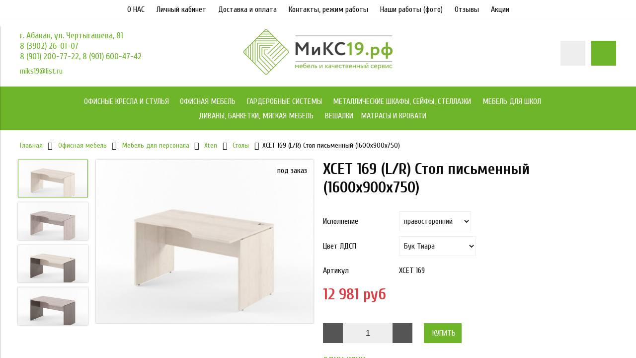

--- FILE ---
content_type: text/html; charset=utf-8
request_url: https://miks19.ru/product/xcet-169-lr-stol-pismennyy-1600h900h750
body_size: 19267
content:
<!DOCTYPE html>
<html>

<head><link media='print' onload='this.media="all"' rel='stylesheet' type='text/css' href='/served_assets/public/jquery.modal-0c2631717f4ce8fa97b5d04757d294c2bf695df1d558678306d782f4bf7b4773.css'><meta data-config="{&quot;product_id&quot;:95169717}" name="page-config" content="" /><meta data-config="{&quot;money_with_currency_format&quot;:{&quot;delimiter&quot;:&quot; &quot;,&quot;separator&quot;:&quot;.&quot;,&quot;format&quot;:&quot;%n %u&quot;,&quot;unit&quot;:&quot;руб&quot;,&quot;show_price_without_cents&quot;:1},&quot;currency_code&quot;:&quot;RUR&quot;,&quot;currency_iso_code&quot;:&quot;RUB&quot;,&quot;default_currency&quot;:{&quot;title&quot;:&quot;Российский рубль&quot;,&quot;code&quot;:&quot;RUR&quot;,&quot;rate&quot;:1.0,&quot;format_string&quot;:&quot;%n %u&quot;,&quot;unit&quot;:&quot;руб&quot;,&quot;price_separator&quot;:&quot;&quot;,&quot;is_default&quot;:true,&quot;price_delimiter&quot;:&quot;&quot;,&quot;show_price_with_delimiter&quot;:true,&quot;show_price_without_cents&quot;:true},&quot;facebook&quot;:{&quot;pixelActive&quot;:false,&quot;currency_code&quot;:&quot;RUB&quot;,&quot;use_variants&quot;:null},&quot;vk&quot;:{&quot;pixel_active&quot;:null,&quot;price_list_id&quot;:null},&quot;new_ya_metrika&quot;:true,&quot;ecommerce_data_container&quot;:&quot;dataLayer&quot;,&quot;common_js_version&quot;:&quot;v2&quot;,&quot;vue_ui_version&quot;:null,&quot;feedback_captcha_enabled&quot;:null,&quot;account_id&quot;:383031,&quot;hide_items_out_of_stock&quot;:false,&quot;forbid_order_over_existing&quot;:false,&quot;minimum_items_price&quot;:null,&quot;enable_comparison&quot;:true,&quot;locale&quot;:&quot;ru&quot;,&quot;client_group&quot;:null,&quot;consent_to_personal_data&quot;:{&quot;active&quot;:true,&quot;obligatory&quot;:true,&quot;description&quot;:&quot;\u003cp\u003eНастоящим подтверждаю, что я ознакомлен и согласен с условиями \u003ca rel=\&quot;noopener\&quot; href=\&quot;https://static-sl.insales.ru/files/1/6942/16104222/original/Договор_публичной_оферты_ЧЛ.pdf\&quot; target=\&quot;_blank\&quot;\u003eоферты и политики конфиденциальности\u003c/a\u003e.\u003c/p\u003e&quot;},&quot;recaptcha_key&quot;:&quot;6LfXhUEmAAAAAOGNQm5_a2Ach-HWlFKD3Sq7vfFj&quot;,&quot;recaptcha_key_v3&quot;:&quot;6LcZi0EmAAAAAPNov8uGBKSHCvBArp9oO15qAhXa&quot;,&quot;yandex_captcha_key&quot;:&quot;ysc1_ec1ApqrRlTZTXotpTnO8PmXe2ISPHxsd9MO3y0rye822b9d2&quot;,&quot;checkout_float_order_content_block&quot;:false,&quot;available_products_characteristics_ids&quot;:null,&quot;sber_id_app_id&quot;:&quot;5b5a3c11-72e5-4871-8649-4cdbab3ba9a4&quot;,&quot;theme_generation&quot;:2,&quot;quick_checkout_captcha_enabled&quot;:false,&quot;max_order_lines_count&quot;:500,&quot;sber_bnpl_min_amount&quot;:1000,&quot;sber_bnpl_max_amount&quot;:150000,&quot;counter_settings&quot;:{&quot;data_layer_name&quot;:&quot;dataLayer&quot;,&quot;new_counters_setup&quot;:false,&quot;add_to_cart_event&quot;:true,&quot;remove_from_cart_event&quot;:true,&quot;add_to_wishlist_event&quot;:true},&quot;site_setting&quot;:{&quot;show_cart_button&quot;:true,&quot;show_service_button&quot;:false,&quot;show_marketplace_button&quot;:false,&quot;show_quick_checkout_button&quot;:true},&quot;warehouses&quot;:[],&quot;captcha_type&quot;:&quot;google&quot;,&quot;human_readable_urls&quot;:false}" name="shop-config" content="" /><meta name='js-evnvironment' content='production' /><meta name='default-locale' content='ru' /><meta name='insales-redefined-api-methods' content="[]" /><script src="/packs/js/shop_bundle-2b0004e7d539ecb78a46.js"></script><script type="text/javascript" src="https://static.insales-cdn.com/assets/common-js/common.v2.25.28.js"></script><script type="text/javascript" src="https://static.insales-cdn.com/assets/static-versioned/v3.72/static/libs/lodash/4.17.21/lodash.min.js"></script>
<!--InsalesCounter -->
<script type="text/javascript">
(function() {
  if (typeof window.__insalesCounterId !== 'undefined') {
    return;
  }

  try {
    Object.defineProperty(window, '__insalesCounterId', {
      value: 383031,
      writable: true,
      configurable: true
    });
  } catch (e) {
    console.error('InsalesCounter: Failed to define property, using fallback:', e);
    window.__insalesCounterId = 383031;
  }

  if (typeof window.__insalesCounterId === 'undefined') {
    console.error('InsalesCounter: Failed to set counter ID');
    return;
  }

  let script = document.createElement('script');
  script.async = true;
  script.src = '/javascripts/insales_counter.js?7';
  let firstScript = document.getElementsByTagName('script')[0];
  firstScript.parentNode.insertBefore(script, firstScript);
})();
</script>
<!-- /InsalesCounter -->


  



<title>
  
    XCET 169 (L/R) Стол письменный (1600х900х750)
    
  
</title>



<!-- meta -->
<meta name="yandex-verification" content="d2252e3e491c5e4c" />
<meta charset="UTF-8" />
<meta name="keywords" content='XCET 169 (L/R) Стол письменный (1600х900х750)'/>
<meta name="description" content='XCET 169 (L/R) Стол письменный (1600х900х750)'/>
<meta name="robots" content="index,follow" />
<meta http-equiv="X-UA-Compatible" content="IE=edge,chrome=1" />
<meta name="viewport" content="width=device-width, initial-scale=1.0" />
<meta name="SKYPE_TOOLBAR" content="SKYPE_TOOLBAR_PARSER_COMPATIBLE" />



<!-- rss feed-->
<link rel="alternate" type="application/rss+xml" title="Блог" href="/blogs/blog.atom" />



    <meta property="og:title" content="XCET 169 (L/R) Стол письменный (1600х900х750)" />
    <meta property="og:type" content="website" />
    <meta property="og:url" content="https://miks19.ru/product/xcet-169-lr-stol-pismennyy-1600h900h750" />

    
      <meta property="og:image" content="https://static.insales-cdn.com/images/products/1/5818/137500346/compact_Элит.jpg" />
    

  

<!-- icons-->
<link rel="icon" type="image/ico" sizes="16x16" href="https://static.insales-cdn.com/assets/1/5728/1005152/1752138731/favicon.ico" />

<!-- fixes -->
<script src="https://static.insales-cdn.com/assets/1/5728/1005152/1752138731/modernizr-custom.js"></script>
<!--[if IE]>
<script src="//html5shiv.googlecode.com/svn/trunk/html5.js"></script><![endif]-->
<!--[if lt IE 9]>
<script src="//css3-mediaqueries-js.googlecode.com/svn/trunk/css3-mediaqueries.js"></script>
<![endif]-->


  
  
  <link href="//fonts.googleapis.com/css?family=Cuprum:100,300,400,700" rel="stylesheet" />




<link href="//code.ionicframework.com/ionicons/2.0.1/css/ionicons.min.css" crossorigin="anonymous" rel="stylesheet" />
<link href="//maxcdn.bootstrapcdn.com/font-awesome/4.6.3/css/font-awesome.min.css" rel="stylesheet" />
<link href="https://static.insales-cdn.com/assets/1/5728/1005152/1752138731/theme.css" rel="stylesheet" type="text/css" />

<!-- fixes -->
<link href="https://static.insales-cdn.com/assets/1/5728/1005152/1752138731/ie.css" rel="stylesheet" type="text/css" />

<meta name='product-id' content='95169717' />
</head>
<body class="adaptive">

<div class="top-toolbar">
  <div class="row">

    <div class="mobile-toolbar cell-sm-2">
      <button class="button left-toolbar-trigger" type="button"><i class="icon ion-navicon"></i></button>
    </div><!-- /.mobile-toolbar -->

    <div class="contacts cell-sm-6">
      
          <div class="phone"><p>г. Абакан, ул. Чертыгашева, 81</p>
<p>8 (3902) 26-01-07</p>
<p>8 (901) 200-77-22, 8 (901) 600-47-42</p></div>
      
    </div><!-- /.contacts -->

    <div class="shopcart-toolbar cell-sm-4 text-right-sm">
      <a class="button shopcart-link js-shopcart-area" href="/cart_items">
        <i class="icon ion-ios-cart-outline"></i>
        <span class="shopcart-count">(<span class="js-shopcart-amount"></span>)</span>
      </a>
    </div><!-- /.shopcart-toolbar -->


  </div>
</div><!-- /.top-toolbar -->


<div class="page-wrapper">

  <div class="page-inner">

    <div class="main-toolbar hide-sm">
  <div class="main-toolbar-inner container">
    <ul class="main-menu list">
      
        <li class="menu-item list-item">
          <a href="http://miks19.ru/page/o-nas" class="menu-link" title="О НАС">
            О НАС
          </a>
        </li>
      
        <li class="menu-item list-item">
          <a href="/client_account/login" class="menu-link" title="Личный кабинет">
            Личный кабинет
          </a>
        </li>
      
        <li class="menu-item list-item">
          <a href="/page/dostavka_i_oplata" class="menu-link" title="Доставка и оплата">
            Доставка и оплата
          </a>
        </li>
      
        <li class="menu-item list-item">
          <a href="/page/kontakty1" class="menu-link" title="Контакты, режим работы">
            Контакты, режим работы
          </a>
        </li>
      
        <li class="menu-item list-item">
          <a href="/page/nashi-raboty" class="menu-link" title="Наши работы (фото)">
            Наши работы (фото)
          </a>
        </li>
      
        <li class="menu-item list-item">
          <a href="https://2gis.ru/abakan/firm/70000001029392960/tab/reviews" class="menu-link" title="Отзывы">
            Отзывы
          </a>
        </li>
      
        <li class="menu-item list-item">
          <a href="/page/aktsii" class="menu-link" title="Акции">
            Акции
          </a>
        </li>
      
    </ul><!-- /.main-menu -->
  </div>
</div><!-- /.main-toolbar -->

<header class="main-header">
  <div class="container">
    <div class="row middle-xl">

      <div class="contacts cell-xl-4 text-left-xl hidden-sm">

        
        <div class="phone"><p>г. Абакан, ул. Чертыгашева, 81</p>
<p>8 (3902) 26-01-07</p>
<p>8 (901) 200-77-22, 8 (901) 600-47-42</p></div>
        

        
        <div class="email"><a href="mailto:miks19@list.ru">miks19@list.ru</a></div>
        

      </div><!-- /.contacts -->

      <div class="logotype cell-xl-4 text-center-xl cell-sm-12">

        

          <a title="МиКС19.рф" href="/" class="logotype-link">
            <img src="https://static.insales-cdn.com/assets/1/5728/1005152/1752138731/logotype.jpg" class="logotype-image" alt="МиКС19.рф" title="МиКС19.рф"/>
          </a>

        

      </div><!-- /.logotype -->

      <div class="user-toolbar cell-xl-4 text-right-xl hidden-sm">

        <div class="search-widget dropdown">

          <button class="search-trigger button button-circle is-gray dropdown-toggle js-toggle" data-target="parent">
            <i class="icon search-icon ion-ios-search"></i>
          </button>

          <form action="/search" method="get" class="search-widget-form dropdown-block">

            <input type="hidden" name="lang" value="ru">

            <input id="search-widget-input" class="input-field search-input" type="text" placeholder="Поиск" name="q" value=""/>

            <button class="button button-circle is-primary search-button" type="submit">
              <i class="icon search-icon ion-ios-search"></i>
            </button>

          </form>

        </div><!-- /.search-widget -->

        

        <div class="shopcart-widget">
          <a title="Корзина" href="/cart_items" class="shopcart-link button button-circle is-primary">
            <i class="icon shopcart-icon ion-ios-cart-outline"></i>
            <span class="shopcart-counter js-shopcart-amount"></span>
          </a>
        </div><!-- /.shopcart-widget -->

      </div><!-- /.user-toolbar -->

    </div>
  </div>
</header>

    





  

    <div class="collection-menu-horizontal-wrapper">
      <div class="container">
        <ul class="collection-menu-horizontal list js-edge-calc">

          

            

            

            <li class="list-item menu-item  dropdown is-absolute " data-handle="ofisnye-kresla-i-stulya">

              <a title="Офисные кресла и стулья" href="/collection/ofisnye-kresla-i-stulya" class="menu-link">
                <span class="link-text">Офисные кресла и стулья</span>
                 <i class="dropdown-icon ion ion-ios-arrow-down"></i> 
              </a>

              

                <ul class="submenu list-vertical dropdown-block level-2">

                  

                    

                    

                    <li class="list-item menu-item " data-handle="kollektsiya-kresel-kosmos">

                      <a title="Коллекция кресел МКС" href="/collection/kollektsiya-kresel-kosmos" class="menu-link">
                        <span class="link-text">Коллекция кресел МКС</span>
                        
                      </a>

                      

                    </li>

                  

                    

                    

                    <li class="list-item menu-item " data-handle="kresla-yoga">

                      <a title="Кресла YOGA" href="/collection/kresla-yoga" class="menu-link">
                        <span class="link-text">Кресла YOGA</span>
                        
                      </a>

                      

                    </li>

                  

                    

                    

                    <li class="list-item menu-item " data-handle="kompyuternye-kresla">

                      <a title="Компьютерные кресла" href="/collection/kompyuternye-kresla" class="menu-link">
                        <span class="link-text">Компьютерные кресла</span>
                        
                      </a>

                      

                    </li>

                  

                    

                    

                    <li class="list-item menu-item " data-handle="kresla-rukovoditelya">

                      <a title="Кресла руководителей" href="/collection/kresla-rukovoditelya" class="menu-link">
                        <span class="link-text">Кресла руководителей</span>
                        
                      </a>

                      

                    </li>

                  

                    

                    

                    <li class="list-item menu-item " data-handle="kresla-dlya-geymerov">

                      <a title="Кресла для геймеров" href="/collection/kresla-dlya-geymerov" class="menu-link">
                        <span class="link-text">Кресла для геймеров</span>
                        
                      </a>

                      

                    </li>

                  

                    

                    

                    <li class="list-item menu-item " data-handle="konferents-kresla">

                      <a title="Конференц кресла" href="/collection/konferents-kresla" class="menu-link">
                        <span class="link-text">Конференц кресла</span>
                        
                      </a>

                      

                    </li>

                  

                    

                    

                    <li class="list-item menu-item " data-handle="mnogomestnye-kresla">

                      <a title="Многоместные кресла" href="/collection/mnogomestnye-kresla" class="menu-link">
                        <span class="link-text">Многоместные кресла</span>
                        
                      </a>

                      

                    </li>

                  

                    

                    

                    <li class="list-item menu-item  dropdown is-absolute " data-handle="stulya">

                      <a title="Стулья для офиса" href="/collection/stulya" class="menu-link">
                        <span class="link-text">Стулья для офиса</span>
                         <i class="dropdown-icon ion ion-ios-arrow-right"></i> 
                      </a>

                      

                        <ul class="submenu list-vertical dropdown-block level-3">

                          

                            <li class="list-item menu-item" data-handle="skladnye-stulya">
                              <a title="Складные стулья" href="/collection/skladnye-stulya" class="menu-link">
                                <span class="link-text">Складные стулья</span>
                              </a>
                            </li>

                          

                        </ul><!-- /.submenu.level-3 -->

                      

                    </li>

                  

                    

                    

                    <li class="list-item menu-item  dropdown is-absolute " data-handle="aksessuary-dlya-kresel">

                      <a title="Аксессуары для кресел" href="/collection/aksessuary-dlya-kresel" class="menu-link">
                        <span class="link-text">Аксессуары для кресел</span>
                         <i class="dropdown-icon ion ion-ios-arrow-right"></i> 
                      </a>

                      

                        <ul class="submenu list-vertical dropdown-block level-3">

                          

                            <li class="list-item menu-item" data-handle="zaschitnye-pokrytiya">
                              <a title="Защитные покрытия" href="/collection/zaschitnye-pokrytiya" class="menu-link">
                                <span class="link-text">Защитные покрытия</span>
                              </a>
                            </li>

                          

                            <li class="list-item menu-item" data-handle="podstavki-dlya-nog">
                              <a title="Подставки для ног" href="/collection/podstavki-dlya-nog" class="menu-link">
                                <span class="link-text">Подставки для ног</span>
                              </a>
                            </li>

                          

                            <li class="list-item menu-item" data-handle="komplektuyuschie-dlya-kresel">
                              <a title="Комплектующие для кресел" href="/collection/komplektuyuschie-dlya-kresel" class="menu-link">
                                <span class="link-text">Комплектующие для кресел</span>
                              </a>
                            </li>

                          

                            <li class="list-item menu-item" data-handle="opora-dlya-spiny">
                              <a title="Опора для спины" href="/collection/opora-dlya-spiny" class="menu-link">
                                <span class="link-text">Опора для спины</span>
                              </a>
                            </li>

                          

                        </ul><!-- /.submenu.level-3 -->

                      

                    </li>

                  

                </ul><!-- /.submenu.level-2 -->

              

            </li>

          

            

            

            <li class="list-item menu-item  dropdown is-absolute " data-handle="ofisnaya-mebel">

              <a title="Офисная мебель" href="/collection/ofisnaya-mebel" class="menu-link">
                <span class="link-text">Офисная мебель</span>
                 <i class="dropdown-icon ion ion-ios-arrow-down"></i> 
              </a>

              

                <ul class="submenu list-vertical dropdown-block level-2">

                  

                    

                    

                    <li class="list-item menu-item  dropdown is-absolute " data-handle="operatorskaya-mebel">

                      <a title="Мебель для персонала" href="/collection/operatorskaya-mebel" class="menu-link">
                        <span class="link-text">Мебель для персонала</span>
                         <i class="dropdown-icon ion ion-ios-arrow-right"></i> 
                      </a>

                      

                        <ul class="submenu list-vertical dropdown-block level-3">

                          

                            <li class="list-item menu-item" data-handle="line">
                              <a title="Line" href="/collection/line" class="menu-link">
                                <span class="link-text">Line</span>
                              </a>
                            </li>

                          

                            <li class="list-item menu-item" data-handle="agat">
                              <a title="Агат" href="/collection/agat" class="menu-link">
                                <span class="link-text">Агат</span>
                              </a>
                            </li>

                          

                            <li class="list-item menu-item" data-handle="rio-2">
                              <a title="Rio" href="/collection/rio-2" class="menu-link">
                                <span class="link-text">Rio</span>
                              </a>
                            </li>

                          

                            <li class="list-item menu-item" data-handle="work">
                              <a title="WORK" href="/collection/work" class="menu-link">
                                <span class="link-text">WORK</span>
                              </a>
                            </li>

                          

                            <li class="list-item menu-item" data-handle="loft">
                              <a title="Лофт" href="/collection/loft" class="menu-link">
                                <span class="link-text">Лофт</span>
                              </a>
                            </li>

                          

                            <li class="list-item menu-item" data-handle="lider">
                              <a title="Лидер" href="/collection/lider" class="menu-link">
                                <span class="link-text">Лидер</span>
                              </a>
                            </li>

                          

                        </ul><!-- /.submenu.level-3 -->

                      

                    </li>

                  

                    

                    

                    <li class="list-item menu-item  dropdown is-absolute " data-handle="mebel-dlya-rukovoditelya">

                      <a title="Мебель для руководителя" href="/collection/mebel-dlya-rukovoditelya" class="menu-link">
                        <span class="link-text">Мебель для руководителя</span>
                         <i class="dropdown-icon ion ion-ios-arrow-right"></i> 
                      </a>

                      

                        <ul class="submenu list-vertical dropdown-block level-3">

                          

                            <li class="list-item menu-item" data-handle="vegas">
                              <a title="Vegas" href="/collection/vegas" class="menu-link">
                                <span class="link-text">Vegas</span>
                              </a>
                            </li>

                          

                            <li class="list-item menu-item" data-handle="grand">
                              <a title="GRAND" href="/collection/grand" class="menu-link">
                                <span class="link-text">GRAND</span>
                              </a>
                            </li>

                          

                            <li class="list-item menu-item" data-handle="times">
                              <a title="Time.S" href="/collection/times" class="menu-link">
                                <span class="link-text">Time.S</span>
                              </a>
                            </li>

                          

                            <li class="list-item menu-item" data-handle="katalog-2-68bb1d">
                              <a title="Rio Direct" href="/collection/katalog-2-68bb1d" class="menu-link">
                                <span class="link-text">Rio Direct</span>
                              </a>
                            </li>

                          

                            <li class="list-item menu-item" data-handle="bond">
                              <a title="Бонд" href="/collection/bond" class="menu-link">
                                <span class="link-text">Бонд</span>
                              </a>
                            </li>

                          

                        </ul><!-- /.submenu.level-3 -->

                      

                    </li>

                  

                    

                    

                    <li class="list-item menu-item " data-handle="mebel-ot-proizvoditelya-yuniteks">

                      <a title="Мебель от производителя ЮНИТЕКС" href="/collection/mebel-ot-proizvoditelya-yuniteks" class="menu-link">
                        <span class="link-text">Мебель от производителя ЮНИТЕКС</span>
                        
                      </a>

                      

                    </li>

                  

                </ul><!-- /.submenu.level-2 -->

              

            </li>

          

            

            

            <li class="list-item menu-item  dropdown is-absolute " data-handle="garderobnye-sistemy">

              <a title="Гардеробные системы" href="/collection/garderobnye-sistemy" class="menu-link">
                <span class="link-text">Гардеробные системы</span>
                 <i class="dropdown-icon ion ion-ios-arrow-down"></i> 
              </a>

              

                <ul class="submenu list-vertical dropdown-block level-2">

                  

                    

                    

                    <li class="list-item menu-item  dropdown is-absolute " data-handle="titan-gs">

                      <a title="Титан-GS" href="/collection/titan-gs" class="menu-link">
                        <span class="link-text">Титан-GS</span>
                         <i class="dropdown-icon ion ion-ios-arrow-right"></i> 
                      </a>

                      

                        <ul class="submenu list-vertical dropdown-block level-3">

                          

                            <li class="list-item menu-item" data-handle="nabornye-elementy-titan-gs">
                              <a title="Наборные элементы Титан - GS" href="/collection/nabornye-elementy-titan-gs" class="menu-link">
                                <span class="link-text">Наборные элементы Титан - GS</span>
                              </a>
                            </li>

                          

                            <li class="list-item menu-item" data-handle="gotovye-komplekty">
                              <a title="Готовые комплекты" href="/collection/gotovye-komplekty" class="menu-link">
                                <span class="link-text">Готовые комплекты</span>
                              </a>
                            </li>

                          

                            <li class="list-item menu-item" data-handle="garderobnaya-dlya-spalni">
                              <a title="Гардеробная для спальни" href="/collection/garderobnaya-dlya-spalni" class="menu-link">
                                <span class="link-text">Гардеробная для спальни</span>
                              </a>
                            </li>

                          

                            <li class="list-item menu-item" data-handle="garderobnaya-v-vannoy">
                              <a title="Гардеробная в ванной" href="/collection/garderobnaya-v-vannoy" class="menu-link">
                                <span class="link-text">Гардеробная в ванной</span>
                              </a>
                            </li>

                          

                            <li class="list-item menu-item" data-handle="garderobnaya-v-detskuyu">
                              <a title="Гардеробная в детскую" href="/collection/garderobnaya-v-detskuyu" class="menu-link">
                                <span class="link-text">Гардеробная в детскую</span>
                              </a>
                            </li>

                          

                            <li class="list-item menu-item" data-handle="garderobnaya-dlya-garazha-podvala-balkona">
                              <a title="Гардеробная для гаража, подвала, балкона" href="/collection/garderobnaya-dlya-garazha-podvala-balkona" class="menu-link">
                                <span class="link-text">Гардеробная для гаража, подвала, балкона</span>
                              </a>
                            </li>

                          

                            <li class="list-item menu-item" data-handle="katalog-2-9243d5">
                              <a title="Гардеробная для офиса" href="/collection/katalog-2-9243d5" class="menu-link">
                                <span class="link-text">Гардеробная для офиса</span>
                              </a>
                            </li>

                          

                            <li class="list-item menu-item" data-handle="garderobnaya-dlya-prihozhey">
                              <a title="Гардеробная для прихожей" href="/collection/garderobnaya-dlya-prihozhey" class="menu-link">
                                <span class="link-text">Гардеробная для прихожей</span>
                              </a>
                            </li>

                          

                        </ul><!-- /.submenu.level-3 -->

                      

                    </li>

                  

                    

                    

                    <li class="list-item menu-item  dropdown is-absolute " data-handle="praktik-home">

                      <a title="ПРАКТИК HOME" href="/collection/praktik-home" class="menu-link">
                        <span class="link-text">ПРАКТИК HOME</span>
                         <i class="dropdown-icon ion ion-ios-arrow-right"></i> 
                      </a>

                      

                        <ul class="submenu list-vertical dropdown-block level-3">

                          

                            <li class="list-item menu-item" data-handle="nabornye-elementy">
                              <a title="Наборные элементы" href="/collection/nabornye-elementy" class="menu-link">
                                <span class="link-text">Наборные элементы</span>
                              </a>
                            </li>

                          

                            <li class="list-item menu-item" data-handle="detskaya">
                              <a title="Детская" href="/collection/detskaya" class="menu-link">
                                <span class="link-text">Детская</span>
                              </a>
                            </li>

                          

                            <li class="list-item menu-item" data-handle="vannaya">
                              <a title="Ванная" href="/collection/vannaya" class="menu-link">
                                <span class="link-text">Ванная</span>
                              </a>
                            </li>

                          

                            <li class="list-item menu-item" data-handle="balkony">
                              <a title="Балконы" href="/collection/balkony" class="menu-link">
                                <span class="link-text">Балконы</span>
                              </a>
                            </li>

                          

                            <li class="list-item menu-item" data-handle="garazh">
                              <a title="Гараж" href="/collection/garazh" class="menu-link">
                                <span class="link-text">Гараж</span>
                              </a>
                            </li>

                          

                            <li class="list-item menu-item" data-handle="shkaf-i-garderobnaya">
                              <a title="Шкаф и гардеробная" href="/collection/shkaf-i-garderobnaya" class="menu-link">
                                <span class="link-text">Шкаф и гардеробная</span>
                              </a>
                            </li>

                          

                            <li class="list-item menu-item" data-handle="gastinnaya">
                              <a title="Гостинная" href="/collection/gastinnaya" class="menu-link">
                                <span class="link-text">Гостинная</span>
                              </a>
                            </li>

                          

                            <li class="list-item menu-item" data-handle="kuhnya">
                              <a title="Кухня" href="/collection/kuhnya" class="menu-link">
                                <span class="link-text">Кухня</span>
                              </a>
                            </li>

                          

                            <li class="list-item menu-item" data-handle="ofis">
                              <a title="Офис" href="/collection/ofis" class="menu-link">
                                <span class="link-text">Офис</span>
                              </a>
                            </li>

                          

                            <li class="list-item menu-item" data-handle="dacha">
                              <a title="Дача" href="/collection/dacha" class="menu-link">
                                <span class="link-text">Дача</span>
                              </a>
                            </li>

                          

                        </ul><!-- /.submenu.level-3 -->

                      

                    </li>

                  

                </ul><!-- /.submenu.level-2 -->

              

            </li>

          

            

            

            <li class="list-item menu-item  dropdown is-absolute " data-handle="metallicheskaya-mebel">

              <a title="Металлические шкафы, сейфы, стеллажи" href="/collection/metallicheskaya-mebel" class="menu-link">
                <span class="link-text">Металлические шкафы, сейфы, стеллажи</span>
                 <i class="dropdown-icon ion ion-ios-arrow-down"></i> 
              </a>

              

                <ul class="submenu list-vertical dropdown-block level-2">

                  

                    

                    

                    <li class="list-item menu-item  dropdown is-absolute " data-handle="metallicheskie-shkafy">

                      <a title="Металлические шкафы" href="/collection/metallicheskie-shkafy" class="menu-link">
                        <span class="link-text">Металлические шкафы</span>
                         <i class="dropdown-icon ion ion-ios-arrow-right"></i> 
                      </a>

                      

                        <ul class="submenu list-vertical dropdown-block level-3">

                          

                            <li class="list-item menu-item" data-handle="arhivnye-shkafy">
                              <a title="Архивные шкафы" href="/collection/arhivnye-shkafy" class="menu-link">
                                <span class="link-text">Архивные шкафы</span>
                              </a>
                            </li>

                          

                            <li class="list-item menu-item" data-handle="buhgalterskie-shkafy">
                              <a title="Бухгалтерские шкафы" href="/collection/buhgalterskie-shkafy" class="menu-link">
                                <span class="link-text">Бухгалтерские шкафы</span>
                              </a>
                            </li>

                          

                            <li class="list-item menu-item" data-handle="kartotechnye-shkafy">
                              <a title="Картотечные шкафы" href="/collection/kartotechnye-shkafy" class="menu-link">
                                <span class="link-text">Картотечные шкафы</span>
                              </a>
                            </li>

                          

                            <li class="list-item menu-item" data-handle="shkafy-dlya-odezhdy">
                              <a title="Шкафы для одежды" href="/collection/shkafy-dlya-odezhdy" class="menu-link">
                                <span class="link-text">Шкафы для одежды</span>
                              </a>
                            </li>

                          

                            <li class="list-item menu-item" data-handle="sumochnitsy">
                              <a title="Шкафы для сумок" href="/collection/sumochnitsy" class="menu-link">
                                <span class="link-text">Шкафы для сумок</span>
                              </a>
                            </li>

                          

                            <li class="list-item menu-item" data-handle="klyuchnitsy">
                              <a title="Ключницы" href="/collection/klyuchnitsy" class="menu-link">
                                <span class="link-text">Ключницы</span>
                              </a>
                            </li>

                          

                            <li class="list-item menu-item" data-handle="meditsinskaya-mebel">
                              <a title="Медицинская мебель" href="/collection/meditsinskaya-mebel" class="menu-link">
                                <span class="link-text">Медицинская мебель</span>
                              </a>
                            </li>

                          

                        </ul><!-- /.submenu.level-3 -->

                      

                    </li>

                  

                    

                    

                    <li class="list-item menu-item  dropdown is-absolute " data-handle="seyfy">

                      <a title="Сейфы" href="/collection/seyfy" class="menu-link">
                        <span class="link-text">Сейфы</span>
                         <i class="dropdown-icon ion ion-ios-arrow-right"></i> 
                      </a>

                      

                        <ul class="submenu list-vertical dropdown-block level-3">

                          

                            <li class="list-item menu-item" data-handle="ofisnye-seyfy">
                              <a title="Офисные сейфы" href="/collection/ofisnye-seyfy" class="menu-link">
                                <span class="link-text">Офисные сейфы</span>
                              </a>
                            </li>

                          

                            <li class="list-item menu-item" data-handle="ognestoykie-seyfy">
                              <a title="Огнестойкие сейфы" href="/collection/ognestoykie-seyfy" class="menu-link">
                                <span class="link-text">Огнестойкие сейфы</span>
                              </a>
                            </li>

                          

                            <li class="list-item menu-item" data-handle="vzlomostoykie-seyfy">
                              <a title="Взломостойкие сейфы" href="/collection/vzlomostoykie-seyfy" class="menu-link">
                                <span class="link-text">Взломостойкие сейфы</span>
                              </a>
                            </li>

                          

                        </ul><!-- /.submenu.level-3 -->

                      

                    </li>

                  

                    

                    

                    <li class="list-item menu-item  dropdown is-absolute " data-handle="stellazhi">

                      <a title="Стеллажи" href="/collection/stellazhi" class="menu-link">
                        <span class="link-text">Стеллажи</span>
                         <i class="dropdown-icon ion ion-ios-arrow-right"></i> 
                      </a>

                      

                        <ul class="submenu list-vertical dropdown-block level-3">

                          

                            <li class="list-item menu-item" data-handle="do-120-kg">
                              <a title="до 120 кг" href="/collection/do-120-kg" class="menu-link">
                                <span class="link-text">до 120 кг</span>
                              </a>
                            </li>

                          

                            <li class="list-item menu-item" data-handle="do-500-kg">
                              <a title="до 500 кг" href="/collection/do-500-kg" class="menu-link">
                                <span class="link-text">до 500 кг</span>
                              </a>
                            </li>

                          

                            <li class="list-item menu-item" data-handle="do-750-kg">
                              <a title="до 750 кг" href="/collection/do-750-kg" class="menu-link">
                                <span class="link-text">до 750 кг</span>
                              </a>
                            </li>

                          

                            <li class="list-item menu-item" data-handle="do-900-kg">
                              <a title="до 900 кг" href="/collection/do-900-kg" class="menu-link">
                                <span class="link-text">до 900 кг</span>
                              </a>
                            </li>

                          

                            <li class="list-item menu-item" data-handle="aksessuary-dlya-metallicheskih-stellazhey">
                              <a title="Аксессуары для металлических стеллажей" href="/collection/aksessuary-dlya-metallicheskih-stellazhey" class="menu-link">
                                <span class="link-text">Аксессуары для металлических стеллажей</span>
                              </a>
                            </li>

                          

                            <li class="list-item menu-item" data-handle="stellazhi-sbl-750-kg-na-stellazh">
                              <a title="СТЕЛЛАЖИ SBL (750 КГ НА СТЕЛЛАЖ)" href="/collection/stellazhi-sbl-750-kg-na-stellazh" class="menu-link">
                                <span class="link-text">СТЕЛЛАЖИ SBL (750 КГ НА СТЕЛЛАЖ)</span>
                              </a>
                            </li>

                          

                            <li class="list-item menu-item" data-handle="do-2100-kg-sb">
                              <a title="до 2100 кг SB" href="/collection/do-2100-kg-sb" class="menu-link">
                                <span class="link-text">до 2100 кг SB</span>
                              </a>
                            </li>

                          

                            <li class="list-item menu-item" data-handle="do-2200-kg-polugruzovoy">
                              <a title="до 2200 кг (полугрузовой)" href="/collection/do-2200-kg-polugruzovoy" class="menu-link">
                                <span class="link-text">до 2200 кг (полугрузовой)</span>
                              </a>
                            </li>

                          

                            <li class="list-item menu-item" data-handle="stellazh-dlya-shin-i-diskov">
                              <a title="Стеллаж для шин и дисков" href="/collection/stellazh-dlya-shin-i-diskov" class="menu-link">
                                <span class="link-text">Стеллаж для шин и дисков</span>
                              </a>
                            </li>

                          

                            <li class="list-item menu-item" data-handle="stellazhi-ms-u-2000-kg">
                              <a title="СТЕЛЛАЖИ MS U 2000 КГ" href="/collection/stellazhi-ms-u-2000-kg" class="menu-link">
                                <span class="link-text">СТЕЛЛАЖИ MS U 2000 КГ</span>
                              </a>
                            </li>

                          

                        </ul><!-- /.submenu.level-3 -->

                      

                    </li>

                  

                    

                    

                    <li class="list-item menu-item  dropdown is-absolute " data-handle="oruzheyeye-shkafyseyfy">

                      <a title="Оружейные шкафы/сейфы" href="/collection/oruzheyeye-shkafyseyfy" class="menu-link">
                        <span class="link-text">Оружейные шкафы/сейфы</span>
                         <i class="dropdown-icon ion ion-ios-arrow-right"></i> 
                      </a>

                      

                        <ul class="submenu list-vertical dropdown-block level-3">

                          

                            <li class="list-item menu-item" data-handle="seyf-oruzheynyy">
                              <a title="Сейфы оружейные" href="/collection/seyf-oruzheynyy" class="menu-link">
                                <span class="link-text">Сейфы оружейные</span>
                              </a>
                            </li>

                          

                            <li class="list-item menu-item" data-handle="shkafy-oruzheynye">
                              <a title="Шкафы оружейные" href="/collection/shkafy-oruzheynye" class="menu-link">
                                <span class="link-text">Шкафы оружейные</span>
                              </a>
                            </li>

                          

                        </ul><!-- /.submenu.level-3 -->

                      

                    </li>

                  

                    

                    

                    <li class="list-item menu-item  dropdown is-absolute " data-handle="verstak">

                      <a title="Верстаки" href="/collection/verstak" class="menu-link">
                        <span class="link-text">Верстаки</span>
                         <i class="dropdown-icon ion ion-ios-arrow-right"></i> 
                      </a>

                      

                        <ul class="submenu list-vertical dropdown-block level-3">

                          

                            <li class="list-item menu-item" data-handle="elementy-verstakov">
                              <a title="Верстаки серии PROFI" href="/collection/elementy-verstakov" class="menu-link">
                                <span class="link-text">Верстаки серии PROFI</span>
                              </a>
                            </li>

                          

                            <li class="list-item menu-item" data-handle="verstaki-serii-vp">
                              <a title="Верстаки серии ВП" href="/collection/verstaki-serii-vp" class="menu-link">
                                <span class="link-text">Верстаки серии ВП</span>
                              </a>
                            </li>

                          

                        </ul><!-- /.submenu.level-3 -->

                      

                    </li>

                  

                    

                    

                    <li class="list-item menu-item " data-handle="obuvnitsy">

                      <a title="Обувницы" href="/collection/obuvnitsy" class="menu-link">
                        <span class="link-text">Обувницы</span>
                        
                      </a>

                      

                    </li>

                  

                </ul><!-- /.submenu.level-2 -->

              

            </li>

          

            

            

            <li class="list-item menu-item  dropdown is-absolute " data-handle="mebel-dlya-shkoly">

              <a title="Мебель для школ" href="/collection/mebel-dlya-shkoly" class="menu-link">
                <span class="link-text">Мебель для школ</span>
                 <i class="dropdown-icon ion ion-ios-arrow-down"></i> 
              </a>

              

                <ul class="submenu list-vertical dropdown-block level-2">

                  

                    

                    

                    <li class="list-item menu-item " data-handle="stulya-2">

                      <a title="Ученические стулья" href="/collection/stulya-2" class="menu-link">
                        <span class="link-text">Ученические стулья</span>
                        
                      </a>

                      

                    </li>

                  

                    

                    

                    <li class="list-item menu-item " data-handle="stoly-3ecc67">

                      <a title="Ученические столы" href="/collection/stoly-3ecc67" class="menu-link">
                        <span class="link-text">Ученические столы</span>
                        
                      </a>

                      

                    </li>

                  

                    

                    

                    <li class="list-item menu-item " data-handle="mebel-tochka-rosta">

                      <a title="Мебель Точка Роста" href="/collection/mebel-tochka-rosta" class="menu-link">
                        <span class="link-text">Мебель Точка Роста</span>
                        
                      </a>

                      

                    </li>

                  

                    

                    

                    <li class="list-item menu-item " data-handle="mebel-dlya-uchebnyh-klassov">

                      <a title="Мебель для учебных классов" href="/collection/mebel-dlya-uchebnyh-klassov" class="menu-link">
                        <span class="link-text">Мебель для учебных классов</span>
                        
                      </a>

                      

                    </li>

                  

                </ul><!-- /.submenu.level-2 -->

              

            </li>

          

            

            

            <li class="list-item menu-item  dropdown is-absolute " data-handle="myagkaya-mebel">

              <a title="Диваны, банкетки, мягкая мебель" href="/collection/myagkaya-mebel" class="menu-link">
                <span class="link-text">Диваны, банкетки, мягкая мебель</span>
                 <i class="dropdown-icon ion ion-ios-arrow-down"></i> 
              </a>

              

                <ul class="submenu list-vertical dropdown-block level-2">

                  

                    

                    

                    <li class="list-item menu-item " data-handle="myagkaya-mebel-dlya-ofisa">

                      <a title="Мягкая мебель для офиса" href="/collection/myagkaya-mebel-dlya-ofisa" class="menu-link">
                        <span class="link-text">Мягкая мебель для офиса</span>
                        
                      </a>

                      

                    </li>

                  

                    

                    

                    <li class="list-item menu-item " data-handle="divany-dlya-doma">

                      <a title="Диваны для дома" href="/collection/divany-dlya-doma" class="menu-link">
                        <span class="link-text">Диваны для дома</span>
                        
                      </a>

                      

                    </li>

                  

                    

                    

                    <li class="list-item menu-item " data-handle="divany-banketki-dlya-zony-ozhidaniya">

                      <a title="Диваны, банкетки для зоны ожидания" href="/collection/divany-banketki-dlya-zony-ozhidaniya" class="menu-link">
                        <span class="link-text">Диваны, банкетки для зоны ожидания</span>
                        
                      </a>

                      

                    </li>

                  

                </ul><!-- /.submenu.level-2 -->

              

            </li>

          

            

            

            <li class="list-item menu-item " data-handle="veshalki">

              <a title="Вешалки" href="/collection/veshalki" class="menu-link">
                <span class="link-text">Вешалки</span>
                
              </a>

              

            </li>

          

            

            

            <li class="list-item menu-item  dropdown is-absolute " data-handle="ortopedicheskie-matrasy">

              <a title="Матрасы и кровати" href="/collection/ortopedicheskie-matrasy" class="menu-link">
                <span class="link-text">Матрасы и кровати</span>
                 <i class="dropdown-icon ion ion-ios-arrow-down"></i> 
              </a>

              

                <ul class="submenu list-vertical dropdown-block level-2">

                  

                    

                    

                    <li class="list-item menu-item " data-handle="dvuspalnye-krovati">

                      <a title="Кровати" href="/collection/dvuspalnye-krovati" class="menu-link">
                        <span class="link-text">Кровати</span>
                        
                      </a>

                      

                    </li>

                  

                    

                    

                    <li class="list-item menu-item  dropdown is-absolute " data-handle="matrasy">

                      <a title="Матрасы" href="/collection/matrasy" class="menu-link">
                        <span class="link-text">Матрасы</span>
                         <i class="dropdown-icon ion ion-ios-arrow-right"></i> 
                      </a>

                      

                        <ul class="submenu list-vertical dropdown-block level-3">

                          

                            <li class="list-item menu-item" data-handle="matrasy-ekonom">
                              <a title="Матрасы с пружинным блоком" href="/collection/matrasy-ekonom" class="menu-link">
                                <span class="link-text">Матрасы с пружинным блоком</span>
                              </a>
                            </li>

                          

                            <li class="list-item menu-item" data-handle="namatrasniki">
                              <a title="Наматрасники" href="/collection/namatrasniki" class="menu-link">
                                <span class="link-text">Наматрасники</span>
                              </a>
                            </li>

                          

                            <li class="list-item menu-item" data-handle="topery">
                              <a title="Топеры" href="/collection/topery" class="menu-link">
                                <span class="link-text">Топеры</span>
                              </a>
                            </li>

                          

                        </ul><!-- /.submenu.level-3 -->

                      

                    </li>

                  

                    

                    

                    <li class="list-item menu-item " data-handle="tumby-i-komody">

                      <a title="Тумбы и комоды" href="/collection/tumby-i-komody" class="menu-link">
                        <span class="link-text">Тумбы и комоды</span>
                        
                      </a>

                      

                    </li>

                  

                </ul><!-- /.submenu.level-2 -->

              

            </li>

          

        </ul><!-- /.collection-menu-horizontal -->
      </div>
    </div><!-- /.collection-menu-horizontal-wrapper -->

  



<!-- Render time: 0.009 -->


    <div class="breadcrumb-wrapper primary-inner">
  <div class="container">

    <ul class="breadcrumb">

      <li class="breadcrumb-item home">
        <a class="breadcrumb-link" title='Главная' href="/">Главная</a>
      </li>

      

      

        
          
          

          
            
          
            
              
                <li class="breadcrumb-item">
                  <a class="breadcrumb-link" title='Офисная мебель' href="/collection/ofisnaya-mebel">Офисная мебель</a>
                </li>
              
            
          
            
              
                <li class="breadcrumb-item">
                  <a class="breadcrumb-link" title='Мебель для персонала' href="/collection/operatorskaya-mebel">Мебель для персонала</a>
                </li>
              
            
          
            
              
                <li class="breadcrumb-item">
                  <a class="breadcrumb-link" title='Xten' href="/collection/xten">Xten</a>
                </li>
              
            
          
            
              
                <li class="breadcrumb-item">
                  <a class="breadcrumb-link" title='Столы' href="/collection/stoly-2">Столы</a>
                </li>
                <li class="breadcrumb-item"><span class="breadcrumb-link current-page">XCET 169 (L/R) Стол письменный (1600х900х750)</span></li>
              
            
          
        
      

      

    </ul><!-- /.breadcrumb -->

  </div>
</div><!-- /.breadcrumb-wrapper -->

<div class="product primary-inner js-product-wrapper" data-product-id="95169717">
  <div class="product-page-inner container">
    <div class="row">

      <div class="product-gallery cell-xl-6 cell-sm-12">
        <div class="row">

  

    

      <div class="gallery-thumbs-wrapper cell-xl-3">
        <div class="gallery-thumbs swiper-container-vertical js-gallery-thumbs">
          <div class="swiper-wrapper">
            
              
              <div class="swiper-slide  active  js-gallery-trigger" data-link="https://static.insales-cdn.com/images/products/1/5818/137500346/thumb_Элит.jpg">
                <div class="slide-inner with-object-fit">
                  <img src="https://static.insales-cdn.com/images/products/1/5818/137500346/large_Элит.jpg" alt="XCET 169 (L/R) Стол письменный (1600х900х750)" title="" class="slide-image">
                </div>
              </div>
            
              
              <div class="swiper-slide  js-gallery-trigger" data-link="https://static.insales-cdn.com/images/products/1/5832/137500360/thumb_XCET_169_149_L_R__dub.jpg">
                <div class="slide-inner with-object-fit">
                  <img src="https://static.insales-cdn.com/images/products/1/5832/137500360/large_XCET_169_149_L_R__dub.jpg" alt="XCET 169 (L/R) Стол письменный (1600х900х750)" title="" class="slide-image">
                </div>
              </div>
            
              
              <div class="swiper-slide  js-gallery-trigger" data-link="https://static.insales-cdn.com/images/products/1/5848/137500376/thumb_XCET_169_149_L_R__buk_tiara_reno.jpg">
                <div class="slide-inner with-object-fit">
                  <img src="https://static.insales-cdn.com/images/products/1/5848/137500376/large_XCET_169_149_L_R__buk_tiara_reno.jpg" alt="XCET 169 (L/R) Стол письменный (1600х900х750)" title="" class="slide-image">
                </div>
              </div>
            
              
              <div class="swiper-slide  js-gallery-trigger" data-link="https://static.insales-cdn.com/images/products/1/5863/137500391/thumb_XCET_169_149_L_R__dub_reno.jpg">
                <div class="slide-inner with-object-fit">
                  <img src="https://static.insales-cdn.com/images/products/1/5863/137500391/large_XCET_169_149_L_R__dub_reno.jpg" alt="XCET 169 (L/R) Стол письменный (1600х900х750)" title="" class="slide-image">
                </div>
              </div>
            
              
              <div class="swiper-slide  js-gallery-trigger" data-link="https://static.insales-cdn.com/images/products/1/2216/142125224/thumb_a455f592b2c392b5288403ebf78a956f.jpg">
                <div class="slide-inner with-object-fit">
                  <img src="https://static.insales-cdn.com/images/products/1/2216/142125224/large_a455f592b2c392b5288403ebf78a956f.jpg" alt="XCET 169 (L/R) Стол письменный (1600х900х750)" title="" class="slide-image">
                </div>
              </div>
            
              
              <div class="swiper-slide  js-gallery-trigger" data-link="https://static.insales-cdn.com/images/products/1/2232/142125240/thumb_3d3d0c7aecd1143bdfebc04eeba12fcb.jpg">
                <div class="slide-inner with-object-fit">
                  <img src="https://static.insales-cdn.com/images/products/1/2232/142125240/large_3d3d0c7aecd1143bdfebc04eeba12fcb.jpg" alt="XCET 169 (L/R) Стол письменный (1600х900х750)" title="" class="slide-image">
                </div>
              </div>
            
              
              <div class="swiper-slide  js-gallery-trigger" data-link="https://static.insales-cdn.com/images/products/1/2240/142125248/thumb_20281b7b6b01f4141dcf2faad7163d26.jpg">
                <div class="slide-inner with-object-fit">
                  <img src="https://static.insales-cdn.com/images/products/1/2240/142125248/large_20281b7b6b01f4141dcf2faad7163d26.jpg" alt="XCET 169 (L/R) Стол письменный (1600х900х750)" title="" class="slide-image">
                </div>
              </div>
            
              
              <div class="swiper-slide  js-gallery-trigger" data-link="https://static.insales-cdn.com/images/products/1/2245/142125253/thumb_8628219c9f66534e56ae225572a84d24.jpg">
                <div class="slide-inner with-object-fit">
                  <img src="https://static.insales-cdn.com/images/products/1/2245/142125253/large_8628219c9f66534e56ae225572a84d24.jpg" alt="XCET 169 (L/R) Стол письменный (1600х900х750)" title="" class="slide-image">
                </div>
              </div>
            
          </div>
          <button type="button" class="gallery-thumbs-prev js-gallery-thumbs-prev">
            <i class="ion-chevron-up"></i>
          </button>
          <button type="button" class="gallery-thumbs-next js-gallery-thumbs-next">
            <i class="ion-chevron-down"></i>
          </button>
        </div>
      </div><!-- /.gallery-thumbs-wrapper -->

      <div class="gallery-main-wrapper cell-xl-9">

        <div class="gallery-main swiper-container js-product-gallery-main">
          <div class="swiper-wrapper">
            
              
              <div class="swiper-slide">
                <div class="slide-inner">
                  <a href="https://static.insales-cdn.com/images/products/1/5818/137500346/Элит.jpg" title="XCET 169 (L/R) Стол письменный (1600х900х750)" class="image-wrapper popup-gallery" data-effect="mfp-zoom-in">
                    












  <div class="product-labels labels-list">

    

    <span class="js-label-discount">

      
      
      

    </span>

    

    
      
        <span class="js-label-availability">
          <span class="label label-no-available js-label-availability">
            под заказ
          </span>
        </span>  
      
    

  </div>





                    <img src="https://static.insales-cdn.com/images/products/1/5818/137500346/large_Элит.jpg" alt="XCET 169 (L/R) Стол письменный (1600х900х750)" title="XCET 169 (L/R) Стол письменный (1600х900х750)"
                         class="slide-image">
                  </a>
                </div>
              </div>
            
              
              <div class="swiper-slide">
                <div class="slide-inner">
                  <a href="https://static.insales-cdn.com/images/products/1/5832/137500360/XCET_169_149_L_R__dub.jpg" title="XCET 169 (L/R) Стол письменный (1600х900х750)" class="image-wrapper popup-gallery" data-effect="mfp-zoom-in">
                    












  <div class="product-labels labels-list">

    

    <span class="js-label-discount">

      
      
      

    </span>

    

    
      
        <span class="js-label-availability">
          <span class="label label-no-available js-label-availability">
            под заказ
          </span>
        </span>  
      
    

  </div>





                    <img src="https://static.insales-cdn.com/images/products/1/5832/137500360/large_XCET_169_149_L_R__dub.jpg" alt="XCET 169 (L/R) Стол письменный (1600х900х750)" title="XCET 169 (L/R) Стол письменный (1600х900х750)"
                         class="slide-image">
                  </a>
                </div>
              </div>
            
              
              <div class="swiper-slide">
                <div class="slide-inner">
                  <a href="https://static.insales-cdn.com/images/products/1/5848/137500376/XCET_169_149_L_R__buk_tiara_reno.jpg" title="XCET 169 (L/R) Стол письменный (1600х900х750)" class="image-wrapper popup-gallery" data-effect="mfp-zoom-in">
                    












  <div class="product-labels labels-list">

    

    <span class="js-label-discount">

      
      
      

    </span>

    

    
      
        <span class="js-label-availability">
          <span class="label label-no-available js-label-availability">
            под заказ
          </span>
        </span>  
      
    

  </div>





                    <img src="https://static.insales-cdn.com/images/products/1/5848/137500376/large_XCET_169_149_L_R__buk_tiara_reno.jpg" alt="XCET 169 (L/R) Стол письменный (1600х900х750)" title="XCET 169 (L/R) Стол письменный (1600х900х750)"
                         class="slide-image">
                  </a>
                </div>
              </div>
            
              
              <div class="swiper-slide">
                <div class="slide-inner">
                  <a href="https://static.insales-cdn.com/images/products/1/5863/137500391/XCET_169_149_L_R__dub_reno.jpg" title="XCET 169 (L/R) Стол письменный (1600х900х750)" class="image-wrapper popup-gallery" data-effect="mfp-zoom-in">
                    












  <div class="product-labels labels-list">

    

    <span class="js-label-discount">

      
      
      

    </span>

    

    
      
        <span class="js-label-availability">
          <span class="label label-no-available js-label-availability">
            под заказ
          </span>
        </span>  
      
    

  </div>





                    <img src="https://static.insales-cdn.com/images/products/1/5863/137500391/large_XCET_169_149_L_R__dub_reno.jpg" alt="XCET 169 (L/R) Стол письменный (1600х900х750)" title="XCET 169 (L/R) Стол письменный (1600х900х750)"
                         class="slide-image">
                  </a>
                </div>
              </div>
            
              
              <div class="swiper-slide">
                <div class="slide-inner">
                  <a href="https://static.insales-cdn.com/images/products/1/2216/142125224/a455f592b2c392b5288403ebf78a956f.jpg" title="XCET 169 (L/R) Стол письменный (1600х900х750)" class="image-wrapper popup-gallery" data-effect="mfp-zoom-in">
                    












  <div class="product-labels labels-list">

    

    <span class="js-label-discount">

      
      
      

    </span>

    

    
      
        <span class="js-label-availability">
          <span class="label label-no-available js-label-availability">
            под заказ
          </span>
        </span>  
      
    

  </div>





                    <img src="https://static.insales-cdn.com/images/products/1/2216/142125224/large_a455f592b2c392b5288403ebf78a956f.jpg" alt="XCET 169 (L/R) Стол письменный (1600х900х750)" title="XCET 169 (L/R) Стол письменный (1600х900х750)"
                         class="slide-image">
                  </a>
                </div>
              </div>
            
              
              <div class="swiper-slide">
                <div class="slide-inner">
                  <a href="https://static.insales-cdn.com/images/products/1/2232/142125240/3d3d0c7aecd1143bdfebc04eeba12fcb.jpg" title="XCET 169 (L/R) Стол письменный (1600х900х750)" class="image-wrapper popup-gallery" data-effect="mfp-zoom-in">
                    












  <div class="product-labels labels-list">

    

    <span class="js-label-discount">

      
      
      

    </span>

    

    
      
        <span class="js-label-availability">
          <span class="label label-no-available js-label-availability">
            под заказ
          </span>
        </span>  
      
    

  </div>





                    <img src="https://static.insales-cdn.com/images/products/1/2232/142125240/large_3d3d0c7aecd1143bdfebc04eeba12fcb.jpg" alt="XCET 169 (L/R) Стол письменный (1600х900х750)" title="XCET 169 (L/R) Стол письменный (1600х900х750)"
                         class="slide-image">
                  </a>
                </div>
              </div>
            
              
              <div class="swiper-slide">
                <div class="slide-inner">
                  <a href="https://static.insales-cdn.com/images/products/1/2240/142125248/20281b7b6b01f4141dcf2faad7163d26.jpg" title="XCET 169 (L/R) Стол письменный (1600х900х750)" class="image-wrapper popup-gallery" data-effect="mfp-zoom-in">
                    












  <div class="product-labels labels-list">

    

    <span class="js-label-discount">

      
      
      

    </span>

    

    
      
        <span class="js-label-availability">
          <span class="label label-no-available js-label-availability">
            под заказ
          </span>
        </span>  
      
    

  </div>





                    <img src="https://static.insales-cdn.com/images/products/1/2240/142125248/large_20281b7b6b01f4141dcf2faad7163d26.jpg" alt="XCET 169 (L/R) Стол письменный (1600х900х750)" title="XCET 169 (L/R) Стол письменный (1600х900х750)"
                         class="slide-image">
                  </a>
                </div>
              </div>
            
              
              <div class="swiper-slide">
                <div class="slide-inner">
                  <a href="https://static.insales-cdn.com/images/products/1/2245/142125253/8628219c9f66534e56ae225572a84d24.jpg" title="XCET 169 (L/R) Стол письменный (1600х900х750)" class="image-wrapper popup-gallery" data-effect="mfp-zoom-in">
                    












  <div class="product-labels labels-list">

    

    <span class="js-label-discount">

      
      
      

    </span>

    

    
      
        <span class="js-label-availability">
          <span class="label label-no-available js-label-availability">
            под заказ
          </span>
        </span>  
      
    

  </div>





                    <img src="https://static.insales-cdn.com/images/products/1/2245/142125253/large_8628219c9f66534e56ae225572a84d24.jpg" alt="XCET 169 (L/R) Стол письменный (1600х900х750)" title="XCET 169 (L/R) Стол письменный (1600х900х750)"
                         class="slide-image">
                  </a>
                </div>
              </div>
            
          </div>
        </div><!-- /.gallery-main -->

      </div><!-- /.gallery-main-wrapper -->

    

  

</div>

      </div>

      <form
        class="product-caption cell-xl-6 cell-sm-12"
        action="/cart_items">
        <div class="product-title on-page"><h1 class="js-product-title">XCET 169 (L/R) Стол письменный (1600х900х750)</h1>
</div><!-- /.product-title -->

<div class="product-introtext on-page">
  

  

</div><!-- /.product-introtext -->


  <div class="option-selectors">
    
      <select class="hidden" name="variant_id" data-product-variants>
        
          <option value="161940984">правосторонний / Бук Тиара</option>
        
          <option value="161941173">правосторонний / Дуб Сонома</option>
        
          <option value="161941219">правосторонний / Бук Тиара/Рено</option>
        
          <option value="161941271">правосторонний / Дуб Сонома/Рено</option>
        
          <option value="161941346">левосторонний / Бук Тиара</option>
        
          <option value="161941384">левосторонний / Дуб Сонома</option>
        
          <option value="161941446">левосторонний / Бук Тиара/Рено</option>
        
          <option value="161941488">левосторонний / Дуб Сонома/Рено</option>
        
      </select>
    
  </div><!-- /.option-selectors -->


<div class="product-article">
  <div class="row js-product-sku">
    <div class="article-param cell-xl-3">Артикул</div>
    <div class="article-value cell-xl-9">XCET 169</div>
  </div>
</div><!-- /.product-article -->

<div class="product-prices on-page">
  <div class="price js-product-price">12 981 руб</div>
  <div class="old-price js-product-old-price">
    
  </div>
</div><!-- /.product-prices -->

<div class="product-control on-page row middle-xl" data-compare="95169717">

  <div class="counter-wrapper js-counter-wrapper cell-xl-4 cell-lg-6  cell-sm-4 cell-xs-12 text-center-xs">
    <div class="counter" data-quantity>
      <button type="button" data-quantity-change="-1" class="button button-number count-down">
        <i class="icon ion-ios-minus-empty"></i>
      </button>
      <input type="text" value="1" min="1" max="1000" name="quantity" class="input-number input-field"/>
      <button type="button" data-quantity-change="1" class="button button-number count-up">
        <i class="icon ion-ios-plus-empty"></i>
      </button>
    </div>
  </div><!-- /.counter-wrapper -->

  <div class="buy cell-xl-4 cell-lg-6 cell-sm-4 cell-xs-12"><!-- /.buy elements -->

    <div class="product-order-variant js-variant-available">
      <button class="button button-buy button-primary" type="submit" data-item-add>
        <i class="icon button-icon buy-icon ion-ios-cart-outline"></i>
        <span class="button-text">Купить</span>
      </button>
    </div><!-- /.variant-available -->

    <div class="product-order-variant js-variant-not-available hide-xl">
      <p class="notice notice-info">под заказ</p>
    </div><!-- /.variant-not-available -->

    <div class="product-order-variant js-variant-preorder hide-xl">
      <a href="#js-preorder-modal" class="button button-buy button-primary js-preorder-open" data-effect="mfp-zoom-in">
        <i class="icon button-icon feedback-icon ion-email"></i>
        <span class="button-text">Предзаказ</span>
      </a>
    </div><!-- /.variant-preorder -->

  </div>

  

  
    <div class="one-click cell-xl-12">
      <div class="product-order-variant js-variant-available">
        <button class="button button-action is-bigger" type="submit" data-quick-checkout>
          <i class="icon button-icon buy-icon ion-ios-cart-outline"></i>
          <span class="button-text">
            
              ОДИН КЛИК
            
          </span>
        </button>
      </div><!-- /.variant-available -->
    </div>
  

  
  <div class="share cell-mc-12">
    <script type="text/javascript" src="//yastatic.net/es5-shims/0.0.2/es5-shims.min.js" charset="utf-8"></script>
    <script type="text/javascript" src="//yastatic.net/share2/share.js" charset="utf-8"></script>
    <div class="ya-share2" data-services="vkontakte,facebook,odnoklassniki,moimir,gplus,twitter,lj" data-counter=""></div>
  </div><!-- /.share -->
  

</div><!-- /.product-control -->
      </form>

      <div class="product-content cell-xl-12">
        <ul class="tabs-menu product-tabs-menu">

  

  
    
    <li class="tabs-item menu-item active">
      <a href="#product-description" data-toggle="tabs" class="tabs-link menu-link">Описание</a>
    </li>
  

  

  

</ul><!-- /.product-tabs-menu -->

<div class="tabs-list product-tabs-list">

  

  
    
    <div id="product-description" class="tab-block active">
      <div class="editor">
        <p><strong>Размер</strong><span>: 1600х900х750 (Ш*Г*В)</span></p>
<p><span>Столешница и опоры из ЛДСП т.25мм., кромка ПВХ т. 2мм. Стол комплектуется одной заглушкой</span></p>
      </div>
    </div><!-- /#product-description -->
  

  

  

</div><!-- /.product-tabs-list -->
      </div>

    </div>
  </div>
</div>







<!-- OPTION SELECT TEMPLATE -->
<script type="text/template" data-template-id="option-default">
  <div class="option-item option-<%= option.handle %> row middle-xl">
    <label class="cell-mc-12 cell-xl-3"><%= option.title %></label>
    <div class="cell-mc-12 cell-xl-4 cell-xs-8">
      <div class="select-wrapper select-styled">
        <select class="select-field" data-option-bind="<%= option.id %>">
          <% _.forEach(option.values, function (value){ %>
          <option
            data-value-position="<%= value.position %>"
            value="<%= value.position %>"
          <% if (option.selected == value.position & initOption) { %>selected<% } %>
          <% if (value.disabled) { %>disabled<% } %>
          >
          <%= value.title %>
          </option>
          <% }) %>
        </select>
      </div>
    </div>
  </div><!-- /.option-item -->
</script>

  </div>

  <div class="footer">
  <div class="container">

    <div class="row middle-xl">

      <div class="footer-contacts cell-xl-3 cell-md-6 cell-xs-12 text-center-xs">

        
            <div class="phone"><p>г. Абакан, ул. Чертыгашева, 81</p>
<p>8 (3902) 26-01-07</p>
<p>8 (901) 200-77-22, 8 (901) 600-47-42</p></div>
        

        
            <div class="email">miks19@list.ru</div>
          

      </div><!-- /.footer-contacts -->

      
        <div class="footer-menu-wrapper cell-xl-6 cell-md-12 cell-xs-12 text-center-xs">
          <ul class="footer-menu list">
            
              <li class="menu-item list-item">
                <a href="/page/o-nas" class="menu-link" title="О НАС">
                  О НАС
                </a>
              </li>
            
              <li class="menu-item list-item">
                <a href="http://miks19.ru/page/dostavka_i_oplata" class="menu-link" title="Доставка и оплата">
                  Доставка и оплата
                </a>
              </li>
            
              <li class="menu-item list-item">
                <a href="http://miks19.ru/page/kontakty1" class="menu-link" title="Контакты, режим работы">
                  Контакты, режим работы
                </a>
              </li>
            
              <li class="menu-item list-item">
                <a href="/page/delivery" class="menu-link" title="Доставка">
                  Доставка
                </a>
              </li>
            
              <li class="menu-item list-item">
                <a href="https://static.insales-cdn.com/files/1/5956/34461508/original/Политика_в_отношении_обработки_персональных_данных.pdf" class="menu-link" title="Политика в отношении обработки персональных данных">
                  Политика в отношении обработки персональных данных
                </a>
              </li>
            
          </ul><!-- /.footer-menu -->
        </div><!-- /.footer-menu-wrapper -->
      

      

    </div>

    <div class="created-by row text-right-xl">
      <div class="cell-xl-12">
        <a target="_blank" href="https://insales.ru" title='Сделано в InSales'>Сделано в InSales</a>
      </div>
    </div><!-- /.created-by -->

  </div>
 
</div>


</div>

  <div class="left-toolbar">

  <div class="search-widget-wrapper">

    <form action="/search" method="get" class="search-widget search-widget-form">

      <input type="hidden" name="lang" value="ru">

      <input class="input-field search-input" type="text" placeholder="Поиск" name="q" value=""/>

      <button class="button button-circle is-gray search-button" type="submit">
        <i class="icon search-icon ion-ios-search"></i>
      </button>

    </form><!-- /.search-widget-form -->

  </div><!-- /.search-widget-wrapper -->

  

  

  

    

      <ul class="collection-mobile-menu mobile-menu list-vertical">

        

          
          

          
          

          <li class="list-item menu-item  dropdown  " data-handle="ofisnye-kresla-i-stulya">

            <a title="Офисные кресла и стулья" href="/collection/ofisnye-kresla-i-stulya" class="menu-link">
              <span class="link-text">Офисные кресла и стулья</span>
            </a>

            

              <a href="#" class="dropdown-link dropdown-toggle js-toggle" data-target="parent">
                <i class="dropdown-icon ion ion-ios-arrow-down"></i>
              </a>

              <ul class="submenu list-vertical dropdown-block level-2">

                

                  
                  

                  
                  

                  <li class="list-item menu-item  " data-handle="kollektsiya-kresel-kosmos">

                    <a title="Коллекция кресел МКС" href="/collection/kollektsiya-kresel-kosmos" class="menu-link">
                      <span class="link-text">Коллекция кресел МКС</span>
                    </a>

                    

                  </li>

                

                  
                  

                  
                  

                  <li class="list-item menu-item  " data-handle="kresla-yoga">

                    <a title="Кресла YOGA" href="/collection/kresla-yoga" class="menu-link">
                      <span class="link-text">Кресла YOGA</span>
                    </a>

                    

                  </li>

                

                  
                  

                  
                  

                  <li class="list-item menu-item  " data-handle="kompyuternye-kresla">

                    <a title="Компьютерные кресла" href="/collection/kompyuternye-kresla" class="menu-link">
                      <span class="link-text">Компьютерные кресла</span>
                    </a>

                    

                  </li>

                

                  
                  

                  
                  

                  <li class="list-item menu-item  " data-handle="kresla-rukovoditelya">

                    <a title="Кресла руководителей" href="/collection/kresla-rukovoditelya" class="menu-link">
                      <span class="link-text">Кресла руководителей</span>
                    </a>

                    

                  </li>

                

                  
                  

                  
                  

                  <li class="list-item menu-item  " data-handle="kresla-dlya-geymerov">

                    <a title="Кресла для геймеров" href="/collection/kresla-dlya-geymerov" class="menu-link">
                      <span class="link-text">Кресла для геймеров</span>
                    </a>

                    

                  </li>

                

                  
                  

                  
                  

                  <li class="list-item menu-item  " data-handle="konferents-kresla">

                    <a title="Конференц кресла" href="/collection/konferents-kresla" class="menu-link">
                      <span class="link-text">Конференц кресла</span>
                    </a>

                    

                  </li>

                

                  
                  

                  
                  

                  <li class="list-item menu-item  " data-handle="mnogomestnye-kresla">

                    <a title="Многоместные кресла" href="/collection/mnogomestnye-kresla" class="menu-link">
                      <span class="link-text">Многоместные кресла</span>
                    </a>

                    

                  </li>

                

                  
                  

                  
                  

                  <li class="list-item menu-item  dropdown  " data-handle="stulya">

                    <a title="Стулья для офиса" href="/collection/stulya" class="menu-link">
                      <span class="link-text">Стулья для офиса</span>
                    </a>

                    

                      <a href="#" class="dropdown-link dropdown-toggle js-toggle" data-target="parent">
                        <i class="dropdown-icon ion ion-ios-arrow-down"></i>
                      </a>

                      <ul class="submenu list-vertical dropdown-block level-3">

                        

                          

                          

                          <li class="list-item menu-item " data-handle="skladnye-stulya">
                            <a title="Складные стулья" href="/collection/skladnye-stulya" class="menu-link">
                              <span class="link-text">Складные стулья</span>
                            </a>
                          </li>

                        

                      </ul><!-- /.submenu.level-3 -->

                    

                  </li>

                

                  
                  

                  
                  

                  <li class="list-item menu-item  dropdown  " data-handle="aksessuary-dlya-kresel">

                    <a title="Аксессуары для кресел" href="/collection/aksessuary-dlya-kresel" class="menu-link">
                      <span class="link-text">Аксессуары для кресел</span>
                    </a>

                    

                      <a href="#" class="dropdown-link dropdown-toggle js-toggle" data-target="parent">
                        <i class="dropdown-icon ion ion-ios-arrow-down"></i>
                      </a>

                      <ul class="submenu list-vertical dropdown-block level-3">

                        

                          

                          

                          <li class="list-item menu-item " data-handle="zaschitnye-pokrytiya">
                            <a title="Защитные покрытия" href="/collection/zaschitnye-pokrytiya" class="menu-link">
                              <span class="link-text">Защитные покрытия</span>
                            </a>
                          </li>

                        

                          

                          

                          <li class="list-item menu-item " data-handle="podstavki-dlya-nog">
                            <a title="Подставки для ног" href="/collection/podstavki-dlya-nog" class="menu-link">
                              <span class="link-text">Подставки для ног</span>
                            </a>
                          </li>

                        

                          

                          

                          <li class="list-item menu-item " data-handle="komplektuyuschie-dlya-kresel">
                            <a title="Комплектующие для кресел" href="/collection/komplektuyuschie-dlya-kresel" class="menu-link">
                              <span class="link-text">Комплектующие для кресел</span>
                            </a>
                          </li>

                        

                          

                          

                          <li class="list-item menu-item " data-handle="opora-dlya-spiny">
                            <a title="Опора для спины" href="/collection/opora-dlya-spiny" class="menu-link">
                              <span class="link-text">Опора для спины</span>
                            </a>
                          </li>

                        

                      </ul><!-- /.submenu.level-3 -->

                    

                  </li>

                

              </ul><!-- /.submenu.level-2 -->

            

          </li>

        

          
          

          
          

          <li class="list-item menu-item  dropdown  " data-handle="ofisnaya-mebel">

            <a title="Офисная мебель" href="/collection/ofisnaya-mebel" class="menu-link">
              <span class="link-text">Офисная мебель</span>
            </a>

            

              <a href="#" class="dropdown-link dropdown-toggle js-toggle" data-target="parent">
                <i class="dropdown-icon ion ion-ios-arrow-down"></i>
              </a>

              <ul class="submenu list-vertical dropdown-block level-2">

                

                  
                  

                  
                  

                  <li class="list-item menu-item  dropdown  " data-handle="operatorskaya-mebel">

                    <a title="Мебель для персонала" href="/collection/operatorskaya-mebel" class="menu-link">
                      <span class="link-text">Мебель для персонала</span>
                    </a>

                    

                      <a href="#" class="dropdown-link dropdown-toggle js-toggle" data-target="parent">
                        <i class="dropdown-icon ion ion-ios-arrow-down"></i>
                      </a>

                      <ul class="submenu list-vertical dropdown-block level-3">

                        

                          

                          

                          <li class="list-item menu-item " data-handle="line">
                            <a title="Line" href="/collection/line" class="menu-link">
                              <span class="link-text">Line</span>
                            </a>
                          </li>

                        

                          

                          

                          <li class="list-item menu-item " data-handle="agat">
                            <a title="Агат" href="/collection/agat" class="menu-link">
                              <span class="link-text">Агат</span>
                            </a>
                          </li>

                        

                          

                          

                          <li class="list-item menu-item " data-handle="rio-2">
                            <a title="Rio" href="/collection/rio-2" class="menu-link">
                              <span class="link-text">Rio</span>
                            </a>
                          </li>

                        

                          

                          

                          <li class="list-item menu-item " data-handle="work">
                            <a title="WORK" href="/collection/work" class="menu-link">
                              <span class="link-text">WORK</span>
                            </a>
                          </li>

                        

                          

                          

                          <li class="list-item menu-item " data-handle="loft">
                            <a title="Лофт" href="/collection/loft" class="menu-link">
                              <span class="link-text">Лофт</span>
                            </a>
                          </li>

                        

                          

                          

                          <li class="list-item menu-item " data-handle="lider">
                            <a title="Лидер" href="/collection/lider" class="menu-link">
                              <span class="link-text">Лидер</span>
                            </a>
                          </li>

                        

                      </ul><!-- /.submenu.level-3 -->

                    

                  </li>

                

                  
                  

                  
                  

                  <li class="list-item menu-item  dropdown  " data-handle="mebel-dlya-rukovoditelya">

                    <a title="Мебель для руководителя" href="/collection/mebel-dlya-rukovoditelya" class="menu-link">
                      <span class="link-text">Мебель для руководителя</span>
                    </a>

                    

                      <a href="#" class="dropdown-link dropdown-toggle js-toggle" data-target="parent">
                        <i class="dropdown-icon ion ion-ios-arrow-down"></i>
                      </a>

                      <ul class="submenu list-vertical dropdown-block level-3">

                        

                          

                          

                          <li class="list-item menu-item " data-handle="vegas">
                            <a title="Vegas" href="/collection/vegas" class="menu-link">
                              <span class="link-text">Vegas</span>
                            </a>
                          </li>

                        

                          

                          

                          <li class="list-item menu-item " data-handle="grand">
                            <a title="GRAND" href="/collection/grand" class="menu-link">
                              <span class="link-text">GRAND</span>
                            </a>
                          </li>

                        

                          

                          

                          <li class="list-item menu-item " data-handle="times">
                            <a title="Time.S" href="/collection/times" class="menu-link">
                              <span class="link-text">Time.S</span>
                            </a>
                          </li>

                        

                          

                          

                          <li class="list-item menu-item " data-handle="katalog-2-68bb1d">
                            <a title="Rio Direct" href="/collection/katalog-2-68bb1d" class="menu-link">
                              <span class="link-text">Rio Direct</span>
                            </a>
                          </li>

                        

                          

                          

                          <li class="list-item menu-item " data-handle="bond">
                            <a title="Бонд" href="/collection/bond" class="menu-link">
                              <span class="link-text">Бонд</span>
                            </a>
                          </li>

                        

                      </ul><!-- /.submenu.level-3 -->

                    

                  </li>

                

                  
                  

                  
                  

                  <li class="list-item menu-item  " data-handle="mebel-ot-proizvoditelya-yuniteks">

                    <a title="Мебель от производителя ЮНИТЕКС" href="/collection/mebel-ot-proizvoditelya-yuniteks" class="menu-link">
                      <span class="link-text">Мебель от производителя ЮНИТЕКС</span>
                    </a>

                    

                  </li>

                

              </ul><!-- /.submenu.level-2 -->

            

          </li>

        

          
          

          
          

          <li class="list-item menu-item  dropdown  " data-handle="garderobnye-sistemy">

            <a title="Гардеробные системы" href="/collection/garderobnye-sistemy" class="menu-link">
              <span class="link-text">Гардеробные системы</span>
            </a>

            

              <a href="#" class="dropdown-link dropdown-toggle js-toggle" data-target="parent">
                <i class="dropdown-icon ion ion-ios-arrow-down"></i>
              </a>

              <ul class="submenu list-vertical dropdown-block level-2">

                

                  
                  

                  
                  

                  <li class="list-item menu-item  dropdown  " data-handle="titan-gs">

                    <a title="Титан-GS" href="/collection/titan-gs" class="menu-link">
                      <span class="link-text">Титан-GS</span>
                    </a>

                    

                      <a href="#" class="dropdown-link dropdown-toggle js-toggle" data-target="parent">
                        <i class="dropdown-icon ion ion-ios-arrow-down"></i>
                      </a>

                      <ul class="submenu list-vertical dropdown-block level-3">

                        

                          

                          

                          <li class="list-item menu-item " data-handle="nabornye-elementy-titan-gs">
                            <a title="Наборные элементы Титан - GS" href="/collection/nabornye-elementy-titan-gs" class="menu-link">
                              <span class="link-text">Наборные элементы Титан - GS</span>
                            </a>
                          </li>

                        

                          

                          

                          <li class="list-item menu-item " data-handle="gotovye-komplekty">
                            <a title="Готовые комплекты" href="/collection/gotovye-komplekty" class="menu-link">
                              <span class="link-text">Готовые комплекты</span>
                            </a>
                          </li>

                        

                          

                          

                          <li class="list-item menu-item " data-handle="garderobnaya-dlya-spalni">
                            <a title="Гардеробная для спальни" href="/collection/garderobnaya-dlya-spalni" class="menu-link">
                              <span class="link-text">Гардеробная для спальни</span>
                            </a>
                          </li>

                        

                          

                          

                          <li class="list-item menu-item " data-handle="garderobnaya-v-vannoy">
                            <a title="Гардеробная в ванной" href="/collection/garderobnaya-v-vannoy" class="menu-link">
                              <span class="link-text">Гардеробная в ванной</span>
                            </a>
                          </li>

                        

                          

                          

                          <li class="list-item menu-item " data-handle="garderobnaya-v-detskuyu">
                            <a title="Гардеробная в детскую" href="/collection/garderobnaya-v-detskuyu" class="menu-link">
                              <span class="link-text">Гардеробная в детскую</span>
                            </a>
                          </li>

                        

                          

                          

                          <li class="list-item menu-item " data-handle="garderobnaya-dlya-garazha-podvala-balkona">
                            <a title="Гардеробная для гаража, подвала, балкона" href="/collection/garderobnaya-dlya-garazha-podvala-balkona" class="menu-link">
                              <span class="link-text">Гардеробная для гаража, подвала, балкона</span>
                            </a>
                          </li>

                        

                          

                          

                          <li class="list-item menu-item " data-handle="katalog-2-9243d5">
                            <a title="Гардеробная для офиса" href="/collection/katalog-2-9243d5" class="menu-link">
                              <span class="link-text">Гардеробная для офиса</span>
                            </a>
                          </li>

                        

                          

                          

                          <li class="list-item menu-item " data-handle="garderobnaya-dlya-prihozhey">
                            <a title="Гардеробная для прихожей" href="/collection/garderobnaya-dlya-prihozhey" class="menu-link">
                              <span class="link-text">Гардеробная для прихожей</span>
                            </a>
                          </li>

                        

                      </ul><!-- /.submenu.level-3 -->

                    

                  </li>

                

                  
                  

                  
                  

                  <li class="list-item menu-item  dropdown  " data-handle="praktik-home">

                    <a title="ПРАКТИК HOME" href="/collection/praktik-home" class="menu-link">
                      <span class="link-text">ПРАКТИК HOME</span>
                    </a>

                    

                      <a href="#" class="dropdown-link dropdown-toggle js-toggle" data-target="parent">
                        <i class="dropdown-icon ion ion-ios-arrow-down"></i>
                      </a>

                      <ul class="submenu list-vertical dropdown-block level-3">

                        

                          

                          

                          <li class="list-item menu-item " data-handle="nabornye-elementy">
                            <a title="Наборные элементы" href="/collection/nabornye-elementy" class="menu-link">
                              <span class="link-text">Наборные элементы</span>
                            </a>
                          </li>

                        

                          

                          

                          <li class="list-item menu-item " data-handle="detskaya">
                            <a title="Детская" href="/collection/detskaya" class="menu-link">
                              <span class="link-text">Детская</span>
                            </a>
                          </li>

                        

                          

                          

                          <li class="list-item menu-item " data-handle="vannaya">
                            <a title="Ванная" href="/collection/vannaya" class="menu-link">
                              <span class="link-text">Ванная</span>
                            </a>
                          </li>

                        

                          

                          

                          <li class="list-item menu-item " data-handle="balkony">
                            <a title="Балконы" href="/collection/balkony" class="menu-link">
                              <span class="link-text">Балконы</span>
                            </a>
                          </li>

                        

                          

                          

                          <li class="list-item menu-item " data-handle="garazh">
                            <a title="Гараж" href="/collection/garazh" class="menu-link">
                              <span class="link-text">Гараж</span>
                            </a>
                          </li>

                        

                          

                          

                          <li class="list-item menu-item " data-handle="shkaf-i-garderobnaya">
                            <a title="Шкаф и гардеробная" href="/collection/shkaf-i-garderobnaya" class="menu-link">
                              <span class="link-text">Шкаф и гардеробная</span>
                            </a>
                          </li>

                        

                          

                          

                          <li class="list-item menu-item " data-handle="gastinnaya">
                            <a title="Гостинная" href="/collection/gastinnaya" class="menu-link">
                              <span class="link-text">Гостинная</span>
                            </a>
                          </li>

                        

                          

                          

                          <li class="list-item menu-item " data-handle="kuhnya">
                            <a title="Кухня" href="/collection/kuhnya" class="menu-link">
                              <span class="link-text">Кухня</span>
                            </a>
                          </li>

                        

                          

                          

                          <li class="list-item menu-item " data-handle="ofis">
                            <a title="Офис" href="/collection/ofis" class="menu-link">
                              <span class="link-text">Офис</span>
                            </a>
                          </li>

                        

                          

                          

                          <li class="list-item menu-item " data-handle="dacha">
                            <a title="Дача" href="/collection/dacha" class="menu-link">
                              <span class="link-text">Дача</span>
                            </a>
                          </li>

                        

                      </ul><!-- /.submenu.level-3 -->

                    

                  </li>

                

              </ul><!-- /.submenu.level-2 -->

            

          </li>

        

          
          

          
          

          <li class="list-item menu-item  dropdown  " data-handle="metallicheskaya-mebel">

            <a title="Металлические шкафы, сейфы, стеллажи" href="/collection/metallicheskaya-mebel" class="menu-link">
              <span class="link-text">Металлические шкафы, сейфы, стеллажи</span>
            </a>

            

              <a href="#" class="dropdown-link dropdown-toggle js-toggle" data-target="parent">
                <i class="dropdown-icon ion ion-ios-arrow-down"></i>
              </a>

              <ul class="submenu list-vertical dropdown-block level-2">

                

                  
                  

                  
                  

                  <li class="list-item menu-item  dropdown  " data-handle="metallicheskie-shkafy">

                    <a title="Металлические шкафы" href="/collection/metallicheskie-shkafy" class="menu-link">
                      <span class="link-text">Металлические шкафы</span>
                    </a>

                    

                      <a href="#" class="dropdown-link dropdown-toggle js-toggle" data-target="parent">
                        <i class="dropdown-icon ion ion-ios-arrow-down"></i>
                      </a>

                      <ul class="submenu list-vertical dropdown-block level-3">

                        

                          

                          

                          <li class="list-item menu-item " data-handle="arhivnye-shkafy">
                            <a title="Архивные шкафы" href="/collection/arhivnye-shkafy" class="menu-link">
                              <span class="link-text">Архивные шкафы</span>
                            </a>
                          </li>

                        

                          

                          

                          <li class="list-item menu-item " data-handle="buhgalterskie-shkafy">
                            <a title="Бухгалтерские шкафы" href="/collection/buhgalterskie-shkafy" class="menu-link">
                              <span class="link-text">Бухгалтерские шкафы</span>
                            </a>
                          </li>

                        

                          

                          

                          <li class="list-item menu-item " data-handle="kartotechnye-shkafy">
                            <a title="Картотечные шкафы" href="/collection/kartotechnye-shkafy" class="menu-link">
                              <span class="link-text">Картотечные шкафы</span>
                            </a>
                          </li>

                        

                          

                          

                          <li class="list-item menu-item " data-handle="shkafy-dlya-odezhdy">
                            <a title="Шкафы для одежды" href="/collection/shkafy-dlya-odezhdy" class="menu-link">
                              <span class="link-text">Шкафы для одежды</span>
                            </a>
                          </li>

                        

                          

                          

                          <li class="list-item menu-item " data-handle="sumochnitsy">
                            <a title="Шкафы для сумок" href="/collection/sumochnitsy" class="menu-link">
                              <span class="link-text">Шкафы для сумок</span>
                            </a>
                          </li>

                        

                          

                          

                          <li class="list-item menu-item " data-handle="klyuchnitsy">
                            <a title="Ключницы" href="/collection/klyuchnitsy" class="menu-link">
                              <span class="link-text">Ключницы</span>
                            </a>
                          </li>

                        

                          

                          

                          <li class="list-item menu-item " data-handle="meditsinskaya-mebel">
                            <a title="Медицинская мебель" href="/collection/meditsinskaya-mebel" class="menu-link">
                              <span class="link-text">Медицинская мебель</span>
                            </a>
                          </li>

                        

                      </ul><!-- /.submenu.level-3 -->

                    

                  </li>

                

                  
                  

                  
                  

                  <li class="list-item menu-item  dropdown  " data-handle="seyfy">

                    <a title="Сейфы" href="/collection/seyfy" class="menu-link">
                      <span class="link-text">Сейфы</span>
                    </a>

                    

                      <a href="#" class="dropdown-link dropdown-toggle js-toggle" data-target="parent">
                        <i class="dropdown-icon ion ion-ios-arrow-down"></i>
                      </a>

                      <ul class="submenu list-vertical dropdown-block level-3">

                        

                          

                          

                          <li class="list-item menu-item " data-handle="ofisnye-seyfy">
                            <a title="Офисные сейфы" href="/collection/ofisnye-seyfy" class="menu-link">
                              <span class="link-text">Офисные сейфы</span>
                            </a>
                          </li>

                        

                          

                          

                          <li class="list-item menu-item " data-handle="ognestoykie-seyfy">
                            <a title="Огнестойкие сейфы" href="/collection/ognestoykie-seyfy" class="menu-link">
                              <span class="link-text">Огнестойкие сейфы</span>
                            </a>
                          </li>

                        

                          

                          

                          <li class="list-item menu-item " data-handle="vzlomostoykie-seyfy">
                            <a title="Взломостойкие сейфы" href="/collection/vzlomostoykie-seyfy" class="menu-link">
                              <span class="link-text">Взломостойкие сейфы</span>
                            </a>
                          </li>

                        

                      </ul><!-- /.submenu.level-3 -->

                    

                  </li>

                

                  
                  

                  
                  

                  <li class="list-item menu-item  dropdown  " data-handle="stellazhi">

                    <a title="Стеллажи" href="/collection/stellazhi" class="menu-link">
                      <span class="link-text">Стеллажи</span>
                    </a>

                    

                      <a href="#" class="dropdown-link dropdown-toggle js-toggle" data-target="parent">
                        <i class="dropdown-icon ion ion-ios-arrow-down"></i>
                      </a>

                      <ul class="submenu list-vertical dropdown-block level-3">

                        

                          

                          

                          <li class="list-item menu-item " data-handle="do-120-kg">
                            <a title="до 120 кг" href="/collection/do-120-kg" class="menu-link">
                              <span class="link-text">до 120 кг</span>
                            </a>
                          </li>

                        

                          

                          

                          <li class="list-item menu-item " data-handle="do-500-kg">
                            <a title="до 500 кг" href="/collection/do-500-kg" class="menu-link">
                              <span class="link-text">до 500 кг</span>
                            </a>
                          </li>

                        

                          

                          

                          <li class="list-item menu-item " data-handle="do-750-kg">
                            <a title="до 750 кг" href="/collection/do-750-kg" class="menu-link">
                              <span class="link-text">до 750 кг</span>
                            </a>
                          </li>

                        

                          

                          

                          <li class="list-item menu-item " data-handle="do-900-kg">
                            <a title="до 900 кг" href="/collection/do-900-kg" class="menu-link">
                              <span class="link-text">до 900 кг</span>
                            </a>
                          </li>

                        

                          

                          

                          <li class="list-item menu-item " data-handle="aksessuary-dlya-metallicheskih-stellazhey">
                            <a title="Аксессуары для металлических стеллажей" href="/collection/aksessuary-dlya-metallicheskih-stellazhey" class="menu-link">
                              <span class="link-text">Аксессуары для металлических стеллажей</span>
                            </a>
                          </li>

                        

                          

                          

                          <li class="list-item menu-item " data-handle="stellazhi-sbl-750-kg-na-stellazh">
                            <a title="СТЕЛЛАЖИ SBL (750 КГ НА СТЕЛЛАЖ)" href="/collection/stellazhi-sbl-750-kg-na-stellazh" class="menu-link">
                              <span class="link-text">СТЕЛЛАЖИ SBL (750 КГ НА СТЕЛЛАЖ)</span>
                            </a>
                          </li>

                        

                          

                          

                          <li class="list-item menu-item " data-handle="do-2100-kg-sb">
                            <a title="до 2100 кг SB" href="/collection/do-2100-kg-sb" class="menu-link">
                              <span class="link-text">до 2100 кг SB</span>
                            </a>
                          </li>

                        

                          

                          

                          <li class="list-item menu-item " data-handle="do-2200-kg-polugruzovoy">
                            <a title="до 2200 кг (полугрузовой)" href="/collection/do-2200-kg-polugruzovoy" class="menu-link">
                              <span class="link-text">до 2200 кг (полугрузовой)</span>
                            </a>
                          </li>

                        

                          

                          

                          <li class="list-item menu-item " data-handle="stellazh-dlya-shin-i-diskov">
                            <a title="Стеллаж для шин и дисков" href="/collection/stellazh-dlya-shin-i-diskov" class="menu-link">
                              <span class="link-text">Стеллаж для шин и дисков</span>
                            </a>
                          </li>

                        

                          

                          

                          <li class="list-item menu-item " data-handle="stellazhi-ms-u-2000-kg">
                            <a title="СТЕЛЛАЖИ MS U 2000 КГ" href="/collection/stellazhi-ms-u-2000-kg" class="menu-link">
                              <span class="link-text">СТЕЛЛАЖИ MS U 2000 КГ</span>
                            </a>
                          </li>

                        

                      </ul><!-- /.submenu.level-3 -->

                    

                  </li>

                

                  
                  

                  
                  

                  <li class="list-item menu-item  dropdown  " data-handle="oruzheyeye-shkafyseyfy">

                    <a title="Оружейные шкафы/сейфы" href="/collection/oruzheyeye-shkafyseyfy" class="menu-link">
                      <span class="link-text">Оружейные шкафы/сейфы</span>
                    </a>

                    

                      <a href="#" class="dropdown-link dropdown-toggle js-toggle" data-target="parent">
                        <i class="dropdown-icon ion ion-ios-arrow-down"></i>
                      </a>

                      <ul class="submenu list-vertical dropdown-block level-3">

                        

                          

                          

                          <li class="list-item menu-item " data-handle="seyf-oruzheynyy">
                            <a title="Сейфы оружейные" href="/collection/seyf-oruzheynyy" class="menu-link">
                              <span class="link-text">Сейфы оружейные</span>
                            </a>
                          </li>

                        

                          

                          

                          <li class="list-item menu-item " data-handle="shkafy-oruzheynye">
                            <a title="Шкафы оружейные" href="/collection/shkafy-oruzheynye" class="menu-link">
                              <span class="link-text">Шкафы оружейные</span>
                            </a>
                          </li>

                        

                      </ul><!-- /.submenu.level-3 -->

                    

                  </li>

                

                  
                  

                  
                  

                  <li class="list-item menu-item  dropdown  " data-handle="verstak">

                    <a title="Верстаки" href="/collection/verstak" class="menu-link">
                      <span class="link-text">Верстаки</span>
                    </a>

                    

                      <a href="#" class="dropdown-link dropdown-toggle js-toggle" data-target="parent">
                        <i class="dropdown-icon ion ion-ios-arrow-down"></i>
                      </a>

                      <ul class="submenu list-vertical dropdown-block level-3">

                        

                          

                          

                          <li class="list-item menu-item " data-handle="elementy-verstakov">
                            <a title="Верстаки серии PROFI" href="/collection/elementy-verstakov" class="menu-link">
                              <span class="link-text">Верстаки серии PROFI</span>
                            </a>
                          </li>

                        

                          

                          

                          <li class="list-item menu-item " data-handle="verstaki-serii-vp">
                            <a title="Верстаки серии ВП" href="/collection/verstaki-serii-vp" class="menu-link">
                              <span class="link-text">Верстаки серии ВП</span>
                            </a>
                          </li>

                        

                      </ul><!-- /.submenu.level-3 -->

                    

                  </li>

                

                  
                  

                  
                  

                  <li class="list-item menu-item  " data-handle="obuvnitsy">

                    <a title="Обувницы" href="/collection/obuvnitsy" class="menu-link">
                      <span class="link-text">Обувницы</span>
                    </a>

                    

                  </li>

                

              </ul><!-- /.submenu.level-2 -->

            

          </li>

        

          
          

          
          

          <li class="list-item menu-item  dropdown  " data-handle="mebel-dlya-shkoly">

            <a title="Мебель для школ" href="/collection/mebel-dlya-shkoly" class="menu-link">
              <span class="link-text">Мебель для школ</span>
            </a>

            

              <a href="#" class="dropdown-link dropdown-toggle js-toggle" data-target="parent">
                <i class="dropdown-icon ion ion-ios-arrow-down"></i>
              </a>

              <ul class="submenu list-vertical dropdown-block level-2">

                

                  
                  

                  
                  

                  <li class="list-item menu-item  " data-handle="stulya-2">

                    <a title="Ученические стулья" href="/collection/stulya-2" class="menu-link">
                      <span class="link-text">Ученические стулья</span>
                    </a>

                    

                  </li>

                

                  
                  

                  
                  

                  <li class="list-item menu-item  " data-handle="stoly-3ecc67">

                    <a title="Ученические столы" href="/collection/stoly-3ecc67" class="menu-link">
                      <span class="link-text">Ученические столы</span>
                    </a>

                    

                  </li>

                

                  
                  

                  
                  

                  <li class="list-item menu-item  " data-handle="mebel-tochka-rosta">

                    <a title="Мебель Точка Роста" href="/collection/mebel-tochka-rosta" class="menu-link">
                      <span class="link-text">Мебель Точка Роста</span>
                    </a>

                    

                  </li>

                

                  
                  

                  
                  

                  <li class="list-item menu-item  " data-handle="mebel-dlya-uchebnyh-klassov">

                    <a title="Мебель для учебных классов" href="/collection/mebel-dlya-uchebnyh-klassov" class="menu-link">
                      <span class="link-text">Мебель для учебных классов</span>
                    </a>

                    

                  </li>

                

              </ul><!-- /.submenu.level-2 -->

            

          </li>

        

          
          

          
          

          <li class="list-item menu-item  dropdown  " data-handle="myagkaya-mebel">

            <a title="Диваны, банкетки, мягкая мебель" href="/collection/myagkaya-mebel" class="menu-link">
              <span class="link-text">Диваны, банкетки, мягкая мебель</span>
            </a>

            

              <a href="#" class="dropdown-link dropdown-toggle js-toggle" data-target="parent">
                <i class="dropdown-icon ion ion-ios-arrow-down"></i>
              </a>

              <ul class="submenu list-vertical dropdown-block level-2">

                

                  
                  

                  
                  

                  <li class="list-item menu-item  " data-handle="myagkaya-mebel-dlya-ofisa">

                    <a title="Мягкая мебель для офиса" href="/collection/myagkaya-mebel-dlya-ofisa" class="menu-link">
                      <span class="link-text">Мягкая мебель для офиса</span>
                    </a>

                    

                  </li>

                

                  
                  

                  
                  

                  <li class="list-item menu-item  " data-handle="divany-dlya-doma">

                    <a title="Диваны для дома" href="/collection/divany-dlya-doma" class="menu-link">
                      <span class="link-text">Диваны для дома</span>
                    </a>

                    

                  </li>

                

                  
                  

                  
                  

                  <li class="list-item menu-item  " data-handle="divany-banketki-dlya-zony-ozhidaniya">

                    <a title="Диваны, банкетки для зоны ожидания" href="/collection/divany-banketki-dlya-zony-ozhidaniya" class="menu-link">
                      <span class="link-text">Диваны, банкетки для зоны ожидания</span>
                    </a>

                    

                  </li>

                

              </ul><!-- /.submenu.level-2 -->

            

          </li>

        

          
          

          
          

          <li class="list-item menu-item  " data-handle="veshalki">

            <a title="Вешалки" href="/collection/veshalki" class="menu-link">
              <span class="link-text">Вешалки</span>
            </a>

            

          </li>

        

          
          

          
          

          <li class="list-item menu-item  dropdown  " data-handle="ortopedicheskie-matrasy">

            <a title="Матрасы и кровати" href="/collection/ortopedicheskie-matrasy" class="menu-link">
              <span class="link-text">Матрасы и кровати</span>
            </a>

            

              <a href="#" class="dropdown-link dropdown-toggle js-toggle" data-target="parent">
                <i class="dropdown-icon ion ion-ios-arrow-down"></i>
              </a>

              <ul class="submenu list-vertical dropdown-block level-2">

                

                  
                  

                  
                  

                  <li class="list-item menu-item  " data-handle="dvuspalnye-krovati">

                    <a title="Кровати" href="/collection/dvuspalnye-krovati" class="menu-link">
                      <span class="link-text">Кровати</span>
                    </a>

                    

                  </li>

                

                  
                  

                  
                  

                  <li class="list-item menu-item  dropdown  " data-handle="matrasy">

                    <a title="Матрасы" href="/collection/matrasy" class="menu-link">
                      <span class="link-text">Матрасы</span>
                    </a>

                    

                      <a href="#" class="dropdown-link dropdown-toggle js-toggle" data-target="parent">
                        <i class="dropdown-icon ion ion-ios-arrow-down"></i>
                      </a>

                      <ul class="submenu list-vertical dropdown-block level-3">

                        

                          

                          

                          <li class="list-item menu-item " data-handle="matrasy-ekonom">
                            <a title="Матрасы с пружинным блоком" href="/collection/matrasy-ekonom" class="menu-link">
                              <span class="link-text">Матрасы с пружинным блоком</span>
                            </a>
                          </li>

                        

                          

                          

                          <li class="list-item menu-item " data-handle="namatrasniki">
                            <a title="Наматрасники" href="/collection/namatrasniki" class="menu-link">
                              <span class="link-text">Наматрасники</span>
                            </a>
                          </li>

                        

                          

                          

                          <li class="list-item menu-item " data-handle="topery">
                            <a title="Топеры" href="/collection/topery" class="menu-link">
                              <span class="link-text">Топеры</span>
                            </a>
                          </li>

                        

                      </ul><!-- /.submenu.level-3 -->

                    

                  </li>

                

                  
                  

                  
                  

                  <li class="list-item menu-item  " data-handle="tumby-i-komody">

                    <a title="Тумбы и комоды" href="/collection/tumby-i-komody" class="menu-link">
                      <span class="link-text">Тумбы и комоды</span>
                    </a>

                    

                  </li>

                

              </ul><!-- /.submenu.level-2 -->

            

          </li>

        

      </ul><!-- /.collection-mobile-menu -->

    

  

  <hr class="separator">

  <ul class="main-mobile-menu mobile-menu list-vertical">

    
      <li class="menu-item list-item">
        <a href="http://miks19.ru/page/o-nas" class="menu-link" title="О НАС">
          О НАС
        </a>
      </li>
    
      <li class="menu-item list-item">
        <a href="/client_account/login" class="menu-link" title="Личный кабинет">
          Личный кабинет
        </a>
      </li>
    
      <li class="menu-item list-item">
        <a href="/page/dostavka_i_oplata" class="menu-link" title="Доставка и оплата">
          Доставка и оплата
        </a>
      </li>
    
      <li class="menu-item list-item">
        <a href="/page/kontakty1" class="menu-link" title="Контакты, режим работы">
          Контакты, режим работы
        </a>
      </li>
    
      <li class="menu-item list-item">
        <a href="/page/nashi-raboty" class="menu-link" title="Наши работы (фото)">
          Наши работы (фото)
        </a>
      </li>
    
      <li class="menu-item list-item">
        <a href="https://2gis.ru/abakan/firm/70000001029392960/tab/reviews" class="menu-link" title="Отзывы">
          Отзывы
        </a>
      </li>
    
      <li class="menu-item list-item">
        <a href="/page/aktsii" class="menu-link" title="Акции">
          Акции
        </a>
      </li>
    

  </ul><!-- /.main-mobile-menu -->

</div><!-- /.left-toolbar -->

<div class="left-toolbar-overlay"></div><!-- /.left-toolbar-overlay -->


  <div class="modals hidden-xl">

  <div id="js-preorder-modal" class="modal mfp-with-anim">
    <div class="modal-inner">

      <div class="modal-header block-header">
        <h3>Заказ товара по почте</h3>
      </div>

      <form class="js-preorder-form" class="form" action="/feedback" method="post ">

        <input type="hidden" name="subject" value="Заказ товара по почте">
        <div class="form-row row">
                    <label class="form-label cell-xl-4 cell-xs-12">
            Email<span class="required">*</span>
          </label>
        <div class="cell-xl-8 cell-xs-12">
        <input name="from" value="" class="form-field input-field">
        </div>
        </div>
        <input class="js-product-title-input" type="hidden" name="content" value="XCET 169 (L/R) Стол письменный (1600х900х750) (правосторонний / Бук Тиара)">

        

        <div class="form-row row">
          <label class="form-label cell-xl-4 cell-xs-12">
            Имя<span class="required">*</span>
          </label>
          <div class="cell-xl-8 cell-xs-12">
            <input name="name" type="text" class="form-field input-field" />
          </div>
        </div>

        <div class="form-row row">
          <label class="form-label cell-xl-4 cell-xs-12">
            Телефон<span class="required">*</span>
          </label>
          <div class="cell-xl-8 cell-xs-12">
            <input name="phone" type="text" class="form-field input-field phone-mask" />
          </div>
        </div>
        
        <div class="form-row row">
          <label class="form-label cell-xl-4 cell-xs-12">
            Комментарий<span class="required">*</span>
          </label>
          <div class="cell-xl-8 cell-xs-12">
            <input name="content" type="text" class="form-field input-field" />
          </div>
        </div>

        <div class="form-row row">
          <div class="cell-xl-4 cell-xl-12 push-xl-4 push-xs-0">
            <button type="submit" class="button button-primary">
              <span class="button-text">Отправить</span>
            </button>
          </div>
        </div>

      </form><!-- /#preorder-form -->

    </div>
  </div><!-- /#preorder-modal -->

</div><!-- /.modals -->

  <script>

  Site.cart_url = '/cart_items';

  Site.product_status = 'show';

  Site.product_not_available_hide = '';

  Site.template = 'product';

  Site.cards_crop_off = '';

  Products.setConfig({
    filtered: false,
    decimal: {
      mmt: 0, // мм
      cmt: 0, // см
      dmt: 0, // дм
      mtr: 0, // м
      kmt: 0, // км
      mtk: 0, // м2
      dmk: 0, // дм2
      mlt: 0, // мл
      cmq: 0, // см3
      ltr: 0, // л
      dmq: 0, // дм3
      mtq: 0, // м3
      grm: 0, // г
      kgm: 3, // кг
      tne: 0, // т
      hur: 0, // ч
      nbb: 0, // боб
      lef: 1, // л.
      set: 0, // набор
      npr: 0, // пар
      npl: 0, // рул
      nmp: 0, // упак
      dzp: 0, // дюжина упак
      cnp: 0, // 100 упак
      pce: 0, // шт
      cen: 0, // 100 шт
      mil: 0, // тыс. шт
      box: 0, // ящ
      sct: 0, // секц
      btl: 0 // флак
    }
  });

  Site.messages = {
    "cartIsEmpty": "Ваша корзина пуста. Для добавления товаров в корзину ",
    "productAddedToCart": "Товар добавлен в корзину",
    "productRemovedFromCart": "Товар удален из корзины",
    "productAddedToComparison": "Товар добавлен в сравнение",
    "productRemovedFromComparison": "Товар удален из сравнения",
    "maximumNumberOfComparable": "Достигнуто максимальное количество сравниваемых товаров",
    "comparisonIsEmpty": "Список сравнения пуст",
    "imageNotUploaded": "Изображение не загружено",
    "labelArticle": "Артикул",
    "button_close": "Закрыть",
    "button_submit": "Отправить"
  };

  Site.promoSlider = {
    autoPlay: true,
    autoPlayTime: 10000
  };
</script>

<script src="https://static.insales-cdn.com/assets/1/5728/1005152/1752138731/theme.js"></script>

<!-- Yandex.Metrika counter -->
<script type="text/javascript" >
   (function(m,e,t,r,i,k,a){m[i]=m[i]||function(){(m[i].a=m[i].a||[]).push(arguments)};
   m[i].l=1*new Date();k=e.createElement(t),a=e.getElementsByTagName(t)[0],k.async=1,k.src=r,a.parentNode.insertBefore(k,a)})
   (window, document, "script", "https://mc.yandex.ru/metrika/tag.js", "ym");

   ym(45776958, "init", {
        clickmap:true,
        trackLinks:true,
        accurateTrackBounce:true,
        webvisor:true
   });
</script>
<noscript><div><img src="https://mc.yandex.ru/watch/45776958" style="position:absolute; left:-9999px;" alt="" /></div></noscript>
<!-- /Yandex.Metrika counter -->

<!-- Google Analytics -->
<script>
  (function(i,s,o,g,r,a,m){i['GoogleAnalyticsObject']=r;i[r]=i[r]||function(){
  (i[r].q=i[r].q||[]).push(arguments)},i[r].l=1*new Date();a=s.createElement(o),
  m=s.getElementsByTagName(o)[0];a.async=1;a.src=g;m.parentNode.insertBefore(a,m)
  })(window,document,'script','https://www.google-analytics.com/analytics.js','ga');

  ga('create', 'UA-105582477-1', 'auto');
  ga('send', 'pageview');

</script>
<!-- /Google Analytics -->

<!-- Top100 (Kraken) Widget -->
<span id="top100_widget"></span>
<!-- END Top100 (Kraken) Widget -->

<!-- Top100 (Kraken) Counter -->
<script>
    (function (w, d, c) {
    (w[c] = w[c] || []).push(function() {
        var options = {
            project: 4504243,
            element: 'top100_widget',
            user_id: null
        };
        try {
            w.top100Counter = new top100(options);
        } catch(e) { }
    });
    var n = d.getElementsByTagName("script")[0],
    s = d.createElement("script"),
    f = function () { n.parentNode.insertBefore(s, n); };
    s.type = "text/javascript";
    s.async = true;
    s.src =
    (d.location.protocol == "https:" ? "https:" : "http:") +
    "//st.top100.ru/top100/top100.js";

    if (w.opera == "[object Opera]") {
    d.addEventListener("DOMContentLoaded", f, false);
} else { f(); }
})(window, document, "_top100q");
</script>
<noscript>
  <img src="//counter.rambler.ru/top100.cnt?pid=4504243" alt="Топ-100" />
</noscript>
<!-- END Top100 (Kraken) Counter --><script type='text/javascript' src='/served_assets/public/shop/referer_code.js'></script>      <!-- Yandex.Metrika counter -->
      <script type="text/javascript" >
        (function(m,e,t,r,i,k,a){m[i]=m[i]||function(){(m[i].a=m[i].a||[]).push(arguments)};
        m[i].l=1*new Date();
        for (var j = 0; j < document.scripts.length; j++) {if (document.scripts[j].src === r) { return; }}
        k=e.createElement(t),a=e.getElementsByTagName(t)[0],k.async=1,k.src=r,a.parentNode.insertBefore(k,a)})
        (window, document, "script", "https://mc.yandex.ru/metrika/tag.js", "ym");

        ym(45776958, "init", {
             clickmap:true,
             trackLinks:true,
             accurateTrackBounce:true,
             webvisor:true,
             ecommerce:"dataLayer"
        });
      </script>
                                  <script type="text/javascript">
                            window.dataLayer = window.dataLayer || [];
                            window.dataLayer.push({"ecommerce":{"currencyCode":"RUB","detail":{"products":[{"id":95169717,"name":"XCET 169 (L/R) Стол письменный (1600х900х750)","category":"Каталог/Офисная мебель/Мебель для персонала/Xten/Столы","price":12981.0}]}}});
                            </script>

      <noscript><div><img src="https://mc.yandex.ru/watch/45776958" style="position:absolute; left:-9999px;" alt="" /></div></noscript>
      <!-- /Yandex.Metrika counter -->
<!-- begin of Top100 code -->
<span id="rambler_top_100">
<script id="top100Counter" type="text/javascript" src="//counter.rambler.ru/top100.jcn?4504243"></script>
<noscript><img src="//counter.rambler.ru/top100.cnt?4504243" alt="" width="1" height="1" border="0"/></noscript>
</span>
<!-- end of Top100 code -->
<div class="m-modal m-modal--checkout" data-quick-checkout-handle="default" data-use-mask="1" id="insales-quick-checkout-dialog"><div class="m-modal-wrapper"><form id="quick_checkout_form" data-address-autocomplete="https://kladr.insales.ru" action="/orders/create_with_quick_checkout.json" accept-charset="UTF-8" method="post"><button class="m-modal-close" data-modal="close"></button><input name="quick_checkout_id" type="hidden" value="46928" /><input name="quick_checkout_captcha_enabled" type="hidden" value="false" /><div class="m-modal-heading">Заказ в один клик</div><div class="m-modal-errors"></div><input id="shipping_address_country" type="hidden" value="RU" /><div class="m-input m-input--required "><label for="client_name" class="m-input-label">Контактное лицо (ФИО):</label><input class="m-input-field" placeholder="" type="text" id="client_name" name="client[name]" value="" /></div><div class="m-input m-input--required "><label for="client_phone" class="m-input-label">Контактный телефон:</label><input class="m-input-field" placeholder="Например: +7(926)111-11-11" type="tel" id="client_phone" name="client[phone]" value="" /></div><div class="m-input m-input--required "><label for="client_email" class="m-input-label">Email:</label><input class="m-input-field" placeholder="" type="text" id="client_email" name="client[email]" value="" /></div><div class="m-input  "><label for="shipping_address_field_9074434" class="m-input-label">Комментарии к заказу:</label><input name="shipping_address[fields_values_attributes][9074434][hack]" value="" type="hidden" /><input name="shipping_address[fields_values_attributes][9074434][field_id]" value="9074434" type="hidden" /><textarea class="m-input-field" placeholder="" id="shipping_address_field_9074434" name="shipping_address[fields_values_attributes][9074434][value]"></textarea></div><div class="m-input"><label class="m-input-label" for="order_comment">Комментарий:</label><textarea rows="2" class="m-input-field" autocomplete="off" name="order[comment]" id="order_comment">
</textarea></div><div class="m-modal-footer"><button class="m-modal-button m-modal-button--checkout button--checkout" type="submit">ОДИН КЛИК</button></div></form></div></div></body>
</html>


--- FILE ---
content_type: text/css
request_url: https://static.insales-cdn.com/assets/1/5728/1005152/1752138731/theme.css
body_size: 47142
content:
.hide-xl{display:none}.hidden-xl{display:none!important}.form legend,.show-xl{display:block}.show-inline-xl{display:inline}.form label,.show-inline-block-xl{display:inline-block}.show-flex-xl{display:-webkit-box;display:-webkit-flex;display:-ms-flexbox;display:flex}.shown-xl{display:block!important}.shown-inline-xl{display:inline!important}.shown-inline-block-xl{display:inline-block!important}.shown-flex-xl{display:-webkit-box!important;display:-webkit-flex!important;display:-ms-flexbox!important;display:flex!important}@media screen and (max-width:1200px){.hide-lg{display:none}.hidden-lg{display:none!important}.show-lg{display:block}.show-inline-lg{display:inline}.show-inline-block-lg{display:inline-block}.show-flex-lg{display:-webkit-box;display:-webkit-flex;display:-ms-flexbox;display:flex}.shown-lg{display:block!important}.shown-inline-lg{display:inline!important}.shown-inline-block-lg{display:inline-block!important}.shown-flex-lg{display:-webkit-box!important;display:-webkit-flex!important;display:-ms-flexbox!important;display:flex!important}}@media screen and (min-width:1025px) and (max-width:1200px){.hide-lg-only{display:none}.hidden-lg-only{display:none!important}.show-lg-only{display:block}.show-inline-lg-only{display:inline}.show-inline-block-lg-only{display:inline-block}.show-flex-lg-only{display:-webkit-box;display:-webkit-flex;display:-ms-flexbox;display:flex}.shown-lg-only{display:block!important}.shown-inline-lg-only{display:inline!important}.shown-inline-block-lg-only{display:inline-block!important}.shown-flex-lg-only{display:-webkit-box!important;display:-webkit-flex!important;display:-ms-flexbox!important;display:flex!important}}@media screen and (max-width:1024px){.hide-md{display:none}.hidden-md{display:none!important}.show-md{display:block}.show-inline-md{display:inline}.show-inline-block-md{display:inline-block}.show-flex-md{display:-webkit-box;display:-webkit-flex;display:-ms-flexbox;display:flex}.shown-md{display:block!important}.shown-inline-md{display:inline!important}.shown-inline-block-md{display:inline-block!important}.shown-flex-md{display:-webkit-box!important;display:-webkit-flex!important;display:-ms-flexbox!important;display:flex!important}}@media screen and (min-width:769px) and (max-width:1024px){.hide-md-only{display:none}.hidden-md-only{display:none!important}.show-md-only{display:block}.show-inline-md-only{display:inline}.show-inline-block-md-only{display:inline-block}.show-flex-md-only{display:-webkit-box;display:-webkit-flex;display:-ms-flexbox;display:flex}.shown-md-only{display:block!important}.shown-inline-md-only{display:inline!important}.shown-inline-block-md-only{display:inline-block!important}.shown-flex-md-only{display:-webkit-box!important;display:-webkit-flex!important;display:-ms-flexbox!important;display:flex!important}}@media screen and (max-width:768px){.hide-sm{display:none}.hidden-sm{display:none!important}.show-sm{display:block}.show-inline-sm{display:inline}.show-inline-block-sm{display:inline-block}.show-flex-sm{display:-webkit-box;display:-webkit-flex;display:-ms-flexbox;display:flex}.shown-sm{display:block!important}.shown-inline-sm{display:inline!important}.shown-inline-block-sm{display:inline-block!important}.shown-flex-sm{display:-webkit-box!important;display:-webkit-flex!important;display:-ms-flexbox!important;display:flex!important}}@media screen and (min-width:481px) and (max-width:768px){.hide-sm-only{display:none}.hidden-sm-only{display:none!important}.show-sm-only{display:block}.show-inline-sm-only{display:inline}.show-inline-block-sm-only{display:inline-block}.show-flex-sm-only{display:-webkit-box;display:-webkit-flex;display:-ms-flexbox;display:flex}.shown-sm-only{display:block!important}.shown-inline-sm-only{display:inline!important}.shown-inline-block-sm-only{display:inline-block!important}.shown-flex-sm-only{display:-webkit-box!important;display:-webkit-flex!important;display:-ms-flexbox!important;display:flex!important}}@media screen and (max-width:480px){.hide-xs{display:none}.hidden-xs{display:none!important}.show-xs{display:block}.show-inline-xs{display:inline}.show-inline-block-xs{display:inline-block}.show-flex-xs{display:-webkit-box;display:-webkit-flex;display:-ms-flexbox;display:flex}.shown-xs{display:block!important}.shown-inline-xs{display:inline!important}.shown-inline-block-xs{display:inline-block!important}.shown-flex-xs{display:-webkit-box!important;display:-webkit-flex!important;display:-ms-flexbox!important;display:flex!important}}@media screen and (min-width:381px) and (max-width:480px){.hide-xs-only{display:none}.hidden-xs-only{display:none!important}.show-xs-only{display:block}.show-inline-xs-only{display:inline}.show-inline-block-xs-only{display:inline-block}.show-flex-xs-only{display:-webkit-box;display:-webkit-flex;display:-ms-flexbox;display:flex}.shown-xs-only{display:block!important}.shown-inline-xs-only{display:inline!important}.shown-inline-block-xs-only{display:inline-block!important}.shown-flex-xs-only{display:-webkit-box!important;display:-webkit-flex!important;display:-ms-flexbox!important;display:flex!important}}@media screen and (max-width:380px){.hide-mc{display:none}.hidden-mc{display:none!important}.show-mc{display:block}.show-inline-mc{display:inline}.show-inline-block-mc{display:inline-block}.show-flex-mc{display:-webkit-box;display:-webkit-flex;display:-ms-flexbox;display:flex}.shown-mc{display:block!important}.shown-inline-mc{display:inline!important}.shown-inline-block-mc{display:inline-block!important}.shown-flex-mc{display:-webkit-box!important;display:-webkit-flex!important;display:-ms-flexbox!important;display:flex!important}}.push-xl-0{margin-left:0%}.push-xl-1{margin-left:8.33333%}.push-xl-2{margin-left:16.66667%}.push-xl-3{margin-left:25%}.push-xl-4{margin-left:33.33333%}.push-xl-5{margin-left:41.66667%}.push-xl-6{margin-left:50%}.push-xl-7{margin-left:58.33333%}.push-xl-8{margin-left:66.66667%}.push-xl-9{margin-left:75%}.push-xl-10{margin-left:83.33333%}.push-xl-11{margin-left:91.66667%}.push-xl-12{margin-left:100%}.pull-xl-0{margin-left:0%}.pull-xl-1{margin-left:-8.33333%}.pull-xl-2{margin-left:-16.66667%}.pull-xl-3{margin-left:-25%}.pull-xl-4{margin-left:-33.33333%}.pull-xl-5{margin-left:-41.66667%}.pull-xl-6{margin-left:-50%}.pull-xl-7{margin-left:-58.33333%}.pull-xl-8{margin-left:-66.66667%}.pull-xl-9{margin-left:-75%}.pull-xl-10{margin-left:-83.33333%}.pull-xl-11{margin-left:-91.66667%}.pull-xl-12{margin-left:-100%}.post-xl-0{margin-right:0%}.post-xl-1{margin-right:8.33333%}.post-xl-2{margin-right:16.66667%}.post-xl-3{margin-right:25%}.post-xl-4{margin-right:33.33333%}.post-xl-5{margin-right:41.66667%}.post-xl-6{margin-right:50%}.post-xl-7{margin-right:58.33333%}.post-xl-8{margin-right:66.66667%}.post-xl-9{margin-right:75%}.post-xl-10{margin-right:83.33333%}.post-xl-11{margin-right:91.66667%}.post-xl-12{margin-right:100%}.push-xl-five{margin-left:20%}.pull-xl-five{margin-left:-20%}.post-xl-five{margin-right:20%}.pull-xl-left{float:left}.pull-xl-right{float:right}.clearfix-xl:after{content:"";display:table;clear:both;height:0;font-size:0;line-height:0;margin:0;padding:0;width:100%}@media screen and (max-width:1200px){.push-lg-0{margin-left:0%}.push-lg-1{margin-left:8.33333%}.push-lg-2{margin-left:16.66667%}.push-lg-3{margin-left:25%}.push-lg-4{margin-left:33.33333%}.push-lg-5{margin-left:41.66667%}.push-lg-6{margin-left:50%}.push-lg-7{margin-left:58.33333%}.push-lg-8{margin-left:66.66667%}.push-lg-9{margin-left:75%}.push-lg-10{margin-left:83.33333%}.push-lg-11{margin-left:91.66667%}.push-lg-12{margin-left:100%}.pull-lg-0{margin-left:0%}.pull-lg-1{margin-left:-8.33333%}.pull-lg-2{margin-left:-16.66667%}.pull-lg-3{margin-left:-25%}.pull-lg-4{margin-left:-33.33333%}.pull-lg-5{margin-left:-41.66667%}.pull-lg-6{margin-left:-50%}.pull-lg-7{margin-left:-58.33333%}.pull-lg-8{margin-left:-66.66667%}.pull-lg-9{margin-left:-75%}.pull-lg-10{margin-left:-83.33333%}.pull-lg-11{margin-left:-91.66667%}.pull-lg-12{margin-left:-100%}.post-lg-0{margin-right:0%}.post-lg-1{margin-right:8.33333%}.post-lg-2{margin-right:16.66667%}.post-lg-3{margin-right:25%}.post-lg-4{margin-right:33.33333%}.post-lg-5{margin-right:41.66667%}.post-lg-6{margin-right:50%}.post-lg-7{margin-right:58.33333%}.post-lg-8{margin-right:66.66667%}.post-lg-9{margin-right:75%}.post-lg-10{margin-right:83.33333%}.post-lg-11{margin-right:91.66667%}.post-lg-12{margin-right:100%}.push-lg-five{margin-left:20%}.pull-lg-five{margin-left:-20%}.post-lg-five{margin-right:20%}.pull-lg-left{float:left}.pull-lg-right{float:right}.clearfix-lg:after{content:"";display:table;clear:both;height:0;font-size:0;line-height:0;margin:0;padding:0;width:100%}}@media screen and (min-width:1025px) and (max-width:1200px){.push-lg-0-only{margin-left:0%}.push-lg-1-only{margin-left:8.33333%}.push-lg-2-only{margin-left:16.66667%}.push-lg-3-only{margin-left:25%}.push-lg-4-only{margin-left:33.33333%}.push-lg-5-only{margin-left:41.66667%}.push-lg-6-only{margin-left:50%}.push-lg-7-only{margin-left:58.33333%}.push-lg-8-only{margin-left:66.66667%}.push-lg-9-only{margin-left:75%}.push-lg-10-only{margin-left:83.33333%}.push-lg-11-only{margin-left:91.66667%}.push-lg-12-only{margin-left:100%}.pull-lg-0-only{margin-left:0%}.pull-lg-1-only{margin-left:-8.33333%}.pull-lg-2-only{margin-left:-16.66667%}.pull-lg-3-only{margin-left:-25%}.pull-lg-4-only{margin-left:-33.33333%}.pull-lg-5-only{margin-left:-41.66667%}.pull-lg-6-only{margin-left:-50%}.pull-lg-7-only{margin-left:-58.33333%}.pull-lg-8-only{margin-left:-66.66667%}.pull-lg-9-only{margin-left:-75%}.pull-lg-10-only{margin-left:-83.33333%}.pull-lg-11-only{margin-left:-91.66667%}.pull-lg-12-only{margin-left:-100%}.post-lg-0-only{margin-right:0%}.post-lg-1-only{margin-right:8.33333%}.post-lg-2-only{margin-right:16.66667%}.post-lg-3-only{margin-right:25%}.post-lg-4-only{margin-right:33.33333%}.post-lg-5-only{margin-right:41.66667%}.post-lg-6-only{margin-right:50%}.post-lg-7-only{margin-right:58.33333%}.post-lg-8-only{margin-right:66.66667%}.post-lg-9-only{margin-right:75%}.post-lg-10-only{margin-right:83.33333%}.post-lg-11-only{margin-right:91.66667%}.post-lg-12-only{margin-right:100%}.push-lg-five-only{margin-left:20%}.pull-lg-five-only{margin-left:-20%}.post-lg-five-only{margin-right:20%}.pull-lg-left-only{float:left}.pull-lg-right-only{float:right}.clearfix-lg-only:after{content:"";display:table;clear:both;height:0;font-size:0;line-height:0;margin:0;padding:0;width:100%}}@media screen and (max-width:1024px){.push-md-0{margin-left:0%}.push-md-1{margin-left:8.33333%}.push-md-2{margin-left:16.66667%}.push-md-3{margin-left:25%}.push-md-4{margin-left:33.33333%}.push-md-5{margin-left:41.66667%}.push-md-6{margin-left:50%}.push-md-7{margin-left:58.33333%}.push-md-8{margin-left:66.66667%}.push-md-9{margin-left:75%}.push-md-10{margin-left:83.33333%}.push-md-11{margin-left:91.66667%}.push-md-12{margin-left:100%}.pull-md-0{margin-left:0%}.pull-md-1{margin-left:-8.33333%}.pull-md-2{margin-left:-16.66667%}.pull-md-3{margin-left:-25%}.pull-md-4{margin-left:-33.33333%}.pull-md-5{margin-left:-41.66667%}.pull-md-6{margin-left:-50%}.pull-md-7{margin-left:-58.33333%}.pull-md-8{margin-left:-66.66667%}.pull-md-9{margin-left:-75%}.pull-md-10{margin-left:-83.33333%}.pull-md-11{margin-left:-91.66667%}.pull-md-12{margin-left:-100%}.post-md-0{margin-right:0%}.post-md-1{margin-right:8.33333%}.post-md-2{margin-right:16.66667%}.post-md-3{margin-right:25%}.post-md-4{margin-right:33.33333%}.post-md-5{margin-right:41.66667%}.post-md-6{margin-right:50%}.post-md-7{margin-right:58.33333%}.post-md-8{margin-right:66.66667%}.post-md-9{margin-right:75%}.post-md-10{margin-right:83.33333%}.post-md-11{margin-right:91.66667%}.post-md-12{margin-right:100%}.push-md-five{margin-left:20%}.pull-md-five{margin-left:-20%}.post-md-five{margin-right:20%}.pull-md-left{float:left}.pull-md-right{float:right}.clearfix-md:after{content:"";display:table;clear:both;height:0;font-size:0;line-height:0;margin:0;padding:0;width:100%}}@media screen and (min-width:769px) and (max-width:1024px){.push-md-0-only{margin-left:0%}.push-md-1-only{margin-left:8.33333%}.push-md-2-only{margin-left:16.66667%}.push-md-3-only{margin-left:25%}.push-md-4-only{margin-left:33.33333%}.push-md-5-only{margin-left:41.66667%}.push-md-6-only{margin-left:50%}.push-md-7-only{margin-left:58.33333%}.push-md-8-only{margin-left:66.66667%}.push-md-9-only{margin-left:75%}.push-md-10-only{margin-left:83.33333%}.push-md-11-only{margin-left:91.66667%}.push-md-12-only{margin-left:100%}.pull-md-0-only{margin-left:0%}.pull-md-1-only{margin-left:-8.33333%}.pull-md-2-only{margin-left:-16.66667%}.pull-md-3-only{margin-left:-25%}.pull-md-4-only{margin-left:-33.33333%}.pull-md-5-only{margin-left:-41.66667%}.pull-md-6-only{margin-left:-50%}.pull-md-7-only{margin-left:-58.33333%}.pull-md-8-only{margin-left:-66.66667%}.pull-md-9-only{margin-left:-75%}.pull-md-10-only{margin-left:-83.33333%}.pull-md-11-only{margin-left:-91.66667%}.pull-md-12-only{margin-left:-100%}.post-md-0-only{margin-right:0%}.post-md-1-only{margin-right:8.33333%}.post-md-2-only{margin-right:16.66667%}.post-md-3-only{margin-right:25%}.post-md-4-only{margin-right:33.33333%}.post-md-5-only{margin-right:41.66667%}.post-md-6-only{margin-right:50%}.post-md-7-only{margin-right:58.33333%}.post-md-8-only{margin-right:66.66667%}.post-md-9-only{margin-right:75%}.post-md-10-only{margin-right:83.33333%}.post-md-11-only{margin-right:91.66667%}.post-md-12-only{margin-right:100%}.push-md-five-only{margin-left:20%}.pull-md-five-only{margin-left:-20%}.post-md-five-only{margin-right:20%}.pull-md-left-only{float:left}.pull-md-right-only{float:right}.clearfix-md-only:after{content:"";display:table;clear:both;height:0;font-size:0;line-height:0;margin:0;padding:0;width:100%}}@media screen and (max-width:768px){.push-sm-0{margin-left:0%}.push-sm-1{margin-left:8.33333%}.push-sm-2{margin-left:16.66667%}.push-sm-3{margin-left:25%}.push-sm-4{margin-left:33.33333%}.push-sm-5{margin-left:41.66667%}.push-sm-6{margin-left:50%}.push-sm-7{margin-left:58.33333%}.push-sm-8{margin-left:66.66667%}.push-sm-9{margin-left:75%}.push-sm-10{margin-left:83.33333%}.push-sm-11{margin-left:91.66667%}.push-sm-12{margin-left:100%}.pull-sm-0{margin-left:0%}.pull-sm-1{margin-left:-8.33333%}.pull-sm-2{margin-left:-16.66667%}.pull-sm-3{margin-left:-25%}.pull-sm-4{margin-left:-33.33333%}.pull-sm-5{margin-left:-41.66667%}.pull-sm-6{margin-left:-50%}.pull-sm-7{margin-left:-58.33333%}.pull-sm-8{margin-left:-66.66667%}.pull-sm-9{margin-left:-75%}.pull-sm-10{margin-left:-83.33333%}.pull-sm-11{margin-left:-91.66667%}.pull-sm-12{margin-left:-100%}.post-sm-0{margin-right:0%}.post-sm-1{margin-right:8.33333%}.post-sm-2{margin-right:16.66667%}.post-sm-3{margin-right:25%}.post-sm-4{margin-right:33.33333%}.post-sm-5{margin-right:41.66667%}.post-sm-6{margin-right:50%}.post-sm-7{margin-right:58.33333%}.post-sm-8{margin-right:66.66667%}.post-sm-9{margin-right:75%}.post-sm-10{margin-right:83.33333%}.post-sm-11{margin-right:91.66667%}.post-sm-12{margin-right:100%}.push-sm-five{margin-left:20%}.pull-sm-five{margin-left:-20%}.post-sm-five{margin-right:20%}.pull-sm-left{float:left}.pull-sm-right{float:right}.clearfix-sm:after{content:"";display:table;clear:both;height:0;font-size:0;line-height:0;margin:0;padding:0;width:100%}}@media screen and (min-width:481px) and (max-width:768px){.push-sm-0-only{margin-left:0%}.push-sm-1-only{margin-left:8.33333%}.push-sm-2-only{margin-left:16.66667%}.push-sm-3-only{margin-left:25%}.push-sm-4-only{margin-left:33.33333%}.push-sm-5-only{margin-left:41.66667%}.push-sm-6-only{margin-left:50%}.push-sm-7-only{margin-left:58.33333%}.push-sm-8-only{margin-left:66.66667%}.push-sm-9-only{margin-left:75%}.push-sm-10-only{margin-left:83.33333%}.push-sm-11-only{margin-left:91.66667%}.push-sm-12-only{margin-left:100%}.pull-sm-0-only{margin-left:0%}.pull-sm-1-only{margin-left:-8.33333%}.pull-sm-2-only{margin-left:-16.66667%}.pull-sm-3-only{margin-left:-25%}.pull-sm-4-only{margin-left:-33.33333%}.pull-sm-5-only{margin-left:-41.66667%}.pull-sm-6-only{margin-left:-50%}.pull-sm-7-only{margin-left:-58.33333%}.pull-sm-8-only{margin-left:-66.66667%}.pull-sm-9-only{margin-left:-75%}.pull-sm-10-only{margin-left:-83.33333%}.pull-sm-11-only{margin-left:-91.66667%}.pull-sm-12-only{margin-left:-100%}.post-sm-0-only{margin-right:0%}.post-sm-1-only{margin-right:8.33333%}.post-sm-2-only{margin-right:16.66667%}.post-sm-3-only{margin-right:25%}.post-sm-4-only{margin-right:33.33333%}.post-sm-5-only{margin-right:41.66667%}.post-sm-6-only{margin-right:50%}.post-sm-7-only{margin-right:58.33333%}.post-sm-8-only{margin-right:66.66667%}.post-sm-9-only{margin-right:75%}.post-sm-10-only{margin-right:83.33333%}.post-sm-11-only{margin-right:91.66667%}.post-sm-12-only{margin-right:100%}.push-sm-five-only{margin-left:20%}.pull-sm-five-only{margin-left:-20%}.post-sm-five-only{margin-right:20%}.pull-sm-left-only{float:left}.pull-sm-right-only{float:right}.clearfix-sm-only:after{content:"";display:table;clear:both;height:0;font-size:0;line-height:0;margin:0;padding:0;width:100%}}@media screen and (max-width:480px){.push-xs-0{margin-left:0%}.push-xs-1{margin-left:8.33333%}.push-xs-2{margin-left:16.66667%}.push-xs-3{margin-left:25%}.push-xs-4{margin-left:33.33333%}.push-xs-5{margin-left:41.66667%}.push-xs-6{margin-left:50%}.push-xs-7{margin-left:58.33333%}.push-xs-8{margin-left:66.66667%}.push-xs-9{margin-left:75%}.push-xs-10{margin-left:83.33333%}.push-xs-11{margin-left:91.66667%}.push-xs-12{margin-left:100%}.pull-xs-0{margin-left:0%}.pull-xs-1{margin-left:-8.33333%}.pull-xs-2{margin-left:-16.66667%}.pull-xs-3{margin-left:-25%}.pull-xs-4{margin-left:-33.33333%}.pull-xs-5{margin-left:-41.66667%}.pull-xs-6{margin-left:-50%}.pull-xs-7{margin-left:-58.33333%}.pull-xs-8{margin-left:-66.66667%}.pull-xs-9{margin-left:-75%}.pull-xs-10{margin-left:-83.33333%}.pull-xs-11{margin-left:-91.66667%}.pull-xs-12{margin-left:-100%}.post-xs-0{margin-right:0%}.post-xs-1{margin-right:8.33333%}.post-xs-2{margin-right:16.66667%}.post-xs-3{margin-right:25%}.post-xs-4{margin-right:33.33333%}.post-xs-5{margin-right:41.66667%}.post-xs-6{margin-right:50%}.post-xs-7{margin-right:58.33333%}.post-xs-8{margin-right:66.66667%}.post-xs-9{margin-right:75%}.post-xs-10{margin-right:83.33333%}.post-xs-11{margin-right:91.66667%}.post-xs-12{margin-right:100%}.push-xs-five{margin-left:20%}.pull-xs-five{margin-left:-20%}.post-xs-five{margin-right:20%}.pull-xs-left{float:left}.pull-xs-right{float:right}.clearfix-xs:after{content:"";display:table;clear:both;height:0;font-size:0;line-height:0;margin:0;padding:0;width:100%}}@media screen and (min-width:381px) and (max-width:480px){.push-xs-0-only{margin-left:0%}.push-xs-1-only{margin-left:8.33333%}.push-xs-2-only{margin-left:16.66667%}.push-xs-3-only{margin-left:25%}.push-xs-4-only{margin-left:33.33333%}.push-xs-5-only{margin-left:41.66667%}.push-xs-6-only{margin-left:50%}.push-xs-7-only{margin-left:58.33333%}.push-xs-8-only{margin-left:66.66667%}.push-xs-9-only{margin-left:75%}.push-xs-10-only{margin-left:83.33333%}.push-xs-11-only{margin-left:91.66667%}.push-xs-12-only{margin-left:100%}.pull-xs-0-only{margin-left:0%}.pull-xs-1-only{margin-left:-8.33333%}.pull-xs-2-only{margin-left:-16.66667%}.pull-xs-3-only{margin-left:-25%}.pull-xs-4-only{margin-left:-33.33333%}.pull-xs-5-only{margin-left:-41.66667%}.pull-xs-6-only{margin-left:-50%}.pull-xs-7-only{margin-left:-58.33333%}.pull-xs-8-only{margin-left:-66.66667%}.pull-xs-9-only{margin-left:-75%}.pull-xs-10-only{margin-left:-83.33333%}.pull-xs-11-only{margin-left:-91.66667%}.pull-xs-12-only{margin-left:-100%}.post-xs-0-only{margin-right:0%}.post-xs-1-only{margin-right:8.33333%}.post-xs-2-only{margin-right:16.66667%}.post-xs-3-only{margin-right:25%}.post-xs-4-only{margin-right:33.33333%}.post-xs-5-only{margin-right:41.66667%}.post-xs-6-only{margin-right:50%}.post-xs-7-only{margin-right:58.33333%}.post-xs-8-only{margin-right:66.66667%}.post-xs-9-only{margin-right:75%}.post-xs-10-only{margin-right:83.33333%}.post-xs-11-only{margin-right:91.66667%}.post-xs-12-only{margin-right:100%}.push-xs-five-only{margin-left:20%}.pull-xs-five-only{margin-left:-20%}.post-xs-five-only{margin-right:20%}.pull-xs-left-only{float:left}.pull-xs-right-only{float:right}.clearfix-xs-only:after{content:"";display:table;clear:both;height:0;font-size:0;line-height:0;margin:0;padding:0;width:100%}}@media screen and (max-width:380px){.push-mc-0{margin-left:0%}.push-mc-1{margin-left:8.33333%}.push-mc-2{margin-left:16.66667%}.push-mc-3{margin-left:25%}.push-mc-4{margin-left:33.33333%}.push-mc-5{margin-left:41.66667%}.push-mc-6{margin-left:50%}.push-mc-7{margin-left:58.33333%}.push-mc-8{margin-left:66.66667%}.push-mc-9{margin-left:75%}.push-mc-10{margin-left:83.33333%}.push-mc-11{margin-left:91.66667%}.push-mc-12{margin-left:100%}.pull-mc-0{margin-left:0%}.pull-mc-1{margin-left:-8.33333%}.pull-mc-2{margin-left:-16.66667%}.pull-mc-3{margin-left:-25%}.pull-mc-4{margin-left:-33.33333%}.pull-mc-5{margin-left:-41.66667%}.pull-mc-6{margin-left:-50%}.pull-mc-7{margin-left:-58.33333%}.pull-mc-8{margin-left:-66.66667%}.pull-mc-9{margin-left:-75%}.pull-mc-10{margin-left:-83.33333%}.pull-mc-11{margin-left:-91.66667%}.pull-mc-12{margin-left:-100%}.post-mc-0{margin-right:0%}.post-mc-1{margin-right:8.33333%}.post-mc-2{margin-right:16.66667%}.post-mc-3{margin-right:25%}.post-mc-4{margin-right:33.33333%}.post-mc-5{margin-right:41.66667%}.post-mc-6{margin-right:50%}.post-mc-7{margin-right:58.33333%}.post-mc-8{margin-right:66.66667%}.post-mc-9{margin-right:75%}.post-mc-10{margin-right:83.33333%}.post-mc-11{margin-right:91.66667%}.post-mc-12{margin-right:100%}.push-mc-five{margin-left:20%}.pull-mc-five{margin-left:-20%}.post-mc-five{margin-right:20%}.pull-mc-left{float:left}.pull-mc-right{float:right}.clearfix-mc:after{content:"";display:table;clear:both;height:0;font-size:0;line-height:0;margin:0;padding:0;width:100%}}.text-right-xl{text-align:right}.table th,.text-left-xl{text-align:left}.text-center-xl{text-align:center}.text-justify-xl{text-align:justify}@media screen and (max-width:1200px){.text-right-lg{text-align:right}.text-left-lg{text-align:left}.text-center-lg{text-align:center}.text-justify-lg{text-align:justify}}@media screen and (min-width:1025px) and (max-width:1200px){.text-right-lg-only{text-align:right}.text-left-lg-only{text-align:left}.text-center-lg-only{text-align:center}.text-justify-lg-only{text-align:justify}}@media screen and (max-width:1024px){.text-right-md{text-align:right}.text-left-md{text-align:left}.text-center-md{text-align:center}.text-justify-md{text-align:justify}}@media screen and (min-width:769px) and (max-width:1024px){.text-right-md-only{text-align:right}.text-left-md-only{text-align:left}.text-center-md-only{text-align:center}.text-justify-md-only{text-align:justify}}@media screen and (max-width:768px){.text-right-sm{text-align:right}.text-left-sm{text-align:left}.text-center-sm{text-align:center}.text-justify-sm{text-align:justify}}@media screen and (min-width:481px) and (max-width:768px){.text-right-sm-only{text-align:right}.text-left-sm-only{text-align:left}.text-center-sm-only{text-align:center}.text-justify-sm-only{text-align:justify}}@media screen and (max-width:480px){.text-right-xs{text-align:right}.text-left-xs{text-align:left}.text-center-xs{text-align:center}.text-justify-xs{text-align:justify}}@media screen and (min-width:381px) and (max-width:480px){.text-right-xs-only{text-align:right}.text-left-xs-only{text-align:left}.text-center-xs-only{text-align:center}.text-justify-xs-only{text-align:justify}}@media screen and (max-width:380px){.text-right-mc{text-align:right}.text-left-mc{text-align:left}.text-center-mc{text-align:center}.text-justify-mc{text-align:justify}}.container{padding-left:10px;padding-right:10px;max-width:1220px;margin-left:auto;margin-right:auto}.container:after{content:" ";display:block;clear:both}.row{margin-left:-10px;margin-right:-10px;-webkit-box-orient:horizontal;-webkit-box-direction:normal;-webkit-flex-direction:row;-ms-flex-direction:row;flex-direction:row}.col,.col-reverse,.row,.row-reverse{display:-webkit-box;display:-webkit-flex;display:-ms-flexbox;display:flex;-webkit-box-flex:0;-webkit-flex:0 1 100%;-ms-flex:0 1 100%;flex:0 1 100%;-webkit-flex-wrap:wrap;-ms-flex-wrap:wrap;flex-wrap:wrap}.row-reverse{margin-left:-10px;margin-right:-10px;-webkit-box-orient:horizontal;-webkit-box-direction:reverse;-webkit-flex-direction:row-reverse;-ms-flex-direction:row-reverse;flex-direction:row-reverse}.col,.col-reverse{-webkit-box-orient:vertical;-webkit-box-direction:normal;-webkit-flex-direction:column;-ms-flex-direction:column;flex-direction:column}.col-reverse{-webkit-box-orient:vertical;-webkit-box-direction:reverse;-webkit-flex-direction:column-reverse;-ms-flex-direction:column-reverse;flex-direction:column-reverse}[class*=cell-]{padding-left:10px;padding-right:10px}.cell-xl-1{max-width:8.33333%;-webkit-flex-basis:8.33333%;-ms-flex-preferred-size:8.33333%;flex-basis:8.33333%}.cell-xl-2{max-width:16.66667%;-webkit-flex-basis:16.66667%;-ms-flex-preferred-size:16.66667%;flex-basis:16.66667%}.cell-xl-3{max-width:25%;-webkit-flex-basis:25%;-ms-flex-preferred-size:25%;flex-basis:25%}.cell-xl-4{max-width:33.33333%;-webkit-flex-basis:33.33333%;-ms-flex-preferred-size:33.33333%;flex-basis:33.33333%}.cell-xl-5{max-width:41.66667%;-webkit-flex-basis:41.66667%;-ms-flex-preferred-size:41.66667%;flex-basis:41.66667%}.cell-xl-6{max-width:50%;-webkit-flex-basis:50%;-ms-flex-preferred-size:50%;flex-basis:50%}.cell-xl-7{max-width:58.33333%;-webkit-flex-basis:58.33333%;-ms-flex-preferred-size:58.33333%;flex-basis:58.33333%}.cell-xl-8{max-width:66.66667%;-webkit-flex-basis:66.66667%;-ms-flex-preferred-size:66.66667%;flex-basis:66.66667%}.cell-xl-9{max-width:75%;-webkit-flex-basis:75%;-ms-flex-preferred-size:75%;flex-basis:75%}.cell-xl-10{max-width:83.33333%;-webkit-flex-basis:83.33333%;-ms-flex-preferred-size:83.33333%;flex-basis:83.33333%}.cell-xl-11{max-width:91.66667%;-webkit-flex-basis:91.66667%;-ms-flex-preferred-size:91.66667%;flex-basis:91.66667%}.cell-xl-12{max-width:100%;-webkit-flex-basis:100%;-ms-flex-preferred-size:100%;flex-basis:100%}.cell-xl-five{max-width:20%;-webkit-flex-basis:20%;-ms-flex-preferred-size:20%;flex-basis:20%}@media screen and (max-width:1200px){.cell-lg-1{max-width:8.33333%;-webkit-flex-basis:8.33333%;-ms-flex-preferred-size:8.33333%;flex-basis:8.33333%}.cell-lg-2{max-width:16.66667%;-webkit-flex-basis:16.66667%;-ms-flex-preferred-size:16.66667%;flex-basis:16.66667%}.cell-lg-3{max-width:25%;-webkit-flex-basis:25%;-ms-flex-preferred-size:25%;flex-basis:25%}.cell-lg-4{max-width:33.33333%;-webkit-flex-basis:33.33333%;-ms-flex-preferred-size:33.33333%;flex-basis:33.33333%}.cell-lg-5{max-width:41.66667%;-webkit-flex-basis:41.66667%;-ms-flex-preferred-size:41.66667%;flex-basis:41.66667%}.cell-lg-6{max-width:50%;-webkit-flex-basis:50%;-ms-flex-preferred-size:50%;flex-basis:50%}.cell-lg-7{max-width:58.33333%;-webkit-flex-basis:58.33333%;-ms-flex-preferred-size:58.33333%;flex-basis:58.33333%}.cell-lg-8{max-width:66.66667%;-webkit-flex-basis:66.66667%;-ms-flex-preferred-size:66.66667%;flex-basis:66.66667%}.cell-lg-9{max-width:75%;-webkit-flex-basis:75%;-ms-flex-preferred-size:75%;flex-basis:75%}.cell-lg-10{max-width:83.33333%;-webkit-flex-basis:83.33333%;-ms-flex-preferred-size:83.33333%;flex-basis:83.33333%}.cell-lg-11{max-width:91.66667%;-webkit-flex-basis:91.66667%;-ms-flex-preferred-size:91.66667%;flex-basis:91.66667%}.cell-lg-12{max-width:100%;-webkit-flex-basis:100%;-ms-flex-preferred-size:100%;flex-basis:100%}.cell-lg-five{max-width:20%;-webkit-flex-basis:20%;-ms-flex-preferred-size:20%;flex-basis:20%}}@media screen and (min-width:1025px) and (max-width:1200px){.cell-lg-1-only{max-width:8.33333%;-webkit-flex-basis:8.33333%;-ms-flex-preferred-size:8.33333%;flex-basis:8.33333%}.cell-lg-2-only{max-width:16.66667%;-webkit-flex-basis:16.66667%;-ms-flex-preferred-size:16.66667%;flex-basis:16.66667%}.cell-lg-3-only{max-width:25%;-webkit-flex-basis:25%;-ms-flex-preferred-size:25%;flex-basis:25%}.cell-lg-4-only{max-width:33.33333%;-webkit-flex-basis:33.33333%;-ms-flex-preferred-size:33.33333%;flex-basis:33.33333%}.cell-lg-5-only{max-width:41.66667%;-webkit-flex-basis:41.66667%;-ms-flex-preferred-size:41.66667%;flex-basis:41.66667%}.cell-lg-6-only{max-width:50%;-webkit-flex-basis:50%;-ms-flex-preferred-size:50%;flex-basis:50%}.cell-lg-7-only{max-width:58.33333%;-webkit-flex-basis:58.33333%;-ms-flex-preferred-size:58.33333%;flex-basis:58.33333%}.cell-lg-8-only{max-width:66.66667%;-webkit-flex-basis:66.66667%;-ms-flex-preferred-size:66.66667%;flex-basis:66.66667%}.cell-lg-9-only{max-width:75%;-webkit-flex-basis:75%;-ms-flex-preferred-size:75%;flex-basis:75%}.cell-lg-10-only{max-width:83.33333%;-webkit-flex-basis:83.33333%;-ms-flex-preferred-size:83.33333%;flex-basis:83.33333%}.cell-lg-11-only{max-width:91.66667%;-webkit-flex-basis:91.66667%;-ms-flex-preferred-size:91.66667%;flex-basis:91.66667%}.cell-lg-12-only{max-width:100%;-webkit-flex-basis:100%;-ms-flex-preferred-size:100%;flex-basis:100%}.cell-lg-five-only{max-width:20%;-webkit-flex-basis:20%;-ms-flex-preferred-size:20%;flex-basis:20%}}@media screen and (max-width:1024px){.cell-md-1{max-width:8.33333%;-webkit-flex-basis:8.33333%;-ms-flex-preferred-size:8.33333%;flex-basis:8.33333%}.cell-md-2{max-width:16.66667%;-webkit-flex-basis:16.66667%;-ms-flex-preferred-size:16.66667%;flex-basis:16.66667%}.cell-md-3{max-width:25%;-webkit-flex-basis:25%;-ms-flex-preferred-size:25%;flex-basis:25%}.cell-md-4{max-width:33.33333%;-webkit-flex-basis:33.33333%;-ms-flex-preferred-size:33.33333%;flex-basis:33.33333%}.cell-md-5{max-width:41.66667%;-webkit-flex-basis:41.66667%;-ms-flex-preferred-size:41.66667%;flex-basis:41.66667%}.cell-md-6{max-width:50%;-webkit-flex-basis:50%;-ms-flex-preferred-size:50%;flex-basis:50%}.cell-md-7{max-width:58.33333%;-webkit-flex-basis:58.33333%;-ms-flex-preferred-size:58.33333%;flex-basis:58.33333%}.cell-md-8{max-width:66.66667%;-webkit-flex-basis:66.66667%;-ms-flex-preferred-size:66.66667%;flex-basis:66.66667%}.cell-md-9{max-width:75%;-webkit-flex-basis:75%;-ms-flex-preferred-size:75%;flex-basis:75%}.cell-md-10{max-width:83.33333%;-webkit-flex-basis:83.33333%;-ms-flex-preferred-size:83.33333%;flex-basis:83.33333%}.cell-md-11{max-width:91.66667%;-webkit-flex-basis:91.66667%;-ms-flex-preferred-size:91.66667%;flex-basis:91.66667%}.cell-md-12{max-width:100%;-webkit-flex-basis:100%;-ms-flex-preferred-size:100%;flex-basis:100%}.cell-md-five{max-width:20%;-webkit-flex-basis:20%;-ms-flex-preferred-size:20%;flex-basis:20%}}@media screen and (min-width:769px) and (max-width:1024px){.cell-md-1-only{max-width:8.33333%;-webkit-flex-basis:8.33333%;-ms-flex-preferred-size:8.33333%;flex-basis:8.33333%}.cell-md-2-only{max-width:16.66667%;-webkit-flex-basis:16.66667%;-ms-flex-preferred-size:16.66667%;flex-basis:16.66667%}.cell-md-3-only{max-width:25%;-webkit-flex-basis:25%;-ms-flex-preferred-size:25%;flex-basis:25%}.cell-md-4-only{max-width:33.33333%;-webkit-flex-basis:33.33333%;-ms-flex-preferred-size:33.33333%;flex-basis:33.33333%}.cell-md-5-only{max-width:41.66667%;-webkit-flex-basis:41.66667%;-ms-flex-preferred-size:41.66667%;flex-basis:41.66667%}.cell-md-6-only{max-width:50%;-webkit-flex-basis:50%;-ms-flex-preferred-size:50%;flex-basis:50%}.cell-md-7-only{max-width:58.33333%;-webkit-flex-basis:58.33333%;-ms-flex-preferred-size:58.33333%;flex-basis:58.33333%}.cell-md-8-only{max-width:66.66667%;-webkit-flex-basis:66.66667%;-ms-flex-preferred-size:66.66667%;flex-basis:66.66667%}.cell-md-9-only{max-width:75%;-webkit-flex-basis:75%;-ms-flex-preferred-size:75%;flex-basis:75%}.cell-md-10-only{max-width:83.33333%;-webkit-flex-basis:83.33333%;-ms-flex-preferred-size:83.33333%;flex-basis:83.33333%}.cell-md-11-only{max-width:91.66667%;-webkit-flex-basis:91.66667%;-ms-flex-preferred-size:91.66667%;flex-basis:91.66667%}.cell-md-12-only{max-width:100%;-webkit-flex-basis:100%;-ms-flex-preferred-size:100%;flex-basis:100%}.cell-md-five-only{max-width:20%;-webkit-flex-basis:20%;-ms-flex-preferred-size:20%;flex-basis:20%}}@media screen and (max-width:768px){.cell-sm-1{max-width:8.33333%;-webkit-flex-basis:8.33333%;-ms-flex-preferred-size:8.33333%;flex-basis:8.33333%}.cell-sm-2{max-width:16.66667%;-webkit-flex-basis:16.66667%;-ms-flex-preferred-size:16.66667%;flex-basis:16.66667%}.cell-sm-3{max-width:25%;-webkit-flex-basis:25%;-ms-flex-preferred-size:25%;flex-basis:25%}.cell-sm-4{max-width:33.33333%;-webkit-flex-basis:33.33333%;-ms-flex-preferred-size:33.33333%;flex-basis:33.33333%}.cell-sm-5{max-width:41.66667%;-webkit-flex-basis:41.66667%;-ms-flex-preferred-size:41.66667%;flex-basis:41.66667%}.cell-sm-6{max-width:50%;-webkit-flex-basis:50%;-ms-flex-preferred-size:50%;flex-basis:50%}.cell-sm-7{max-width:58.33333%;-webkit-flex-basis:58.33333%;-ms-flex-preferred-size:58.33333%;flex-basis:58.33333%}.cell-sm-8{max-width:66.66667%;-webkit-flex-basis:66.66667%;-ms-flex-preferred-size:66.66667%;flex-basis:66.66667%}.cell-sm-9{max-width:75%;-webkit-flex-basis:75%;-ms-flex-preferred-size:75%;flex-basis:75%}.cell-sm-10{max-width:83.33333%;-webkit-flex-basis:83.33333%;-ms-flex-preferred-size:83.33333%;flex-basis:83.33333%}.cell-sm-11{max-width:91.66667%;-webkit-flex-basis:91.66667%;-ms-flex-preferred-size:91.66667%;flex-basis:91.66667%}.cell-sm-12{max-width:100%;-webkit-flex-basis:100%;-ms-flex-preferred-size:100%;flex-basis:100%}.cell-sm-five{max-width:20%;-webkit-flex-basis:20%;-ms-flex-preferred-size:20%;flex-basis:20%}}@media screen and (min-width:481px) and (max-width:768px){.cell-sm-1-only{max-width:8.33333%;-webkit-flex-basis:8.33333%;-ms-flex-preferred-size:8.33333%;flex-basis:8.33333%}.cell-sm-2-only{max-width:16.66667%;-webkit-flex-basis:16.66667%;-ms-flex-preferred-size:16.66667%;flex-basis:16.66667%}.cell-sm-3-only{max-width:25%;-webkit-flex-basis:25%;-ms-flex-preferred-size:25%;flex-basis:25%}.cell-sm-4-only{max-width:33.33333%;-webkit-flex-basis:33.33333%;-ms-flex-preferred-size:33.33333%;flex-basis:33.33333%}.cell-sm-5-only{max-width:41.66667%;-webkit-flex-basis:41.66667%;-ms-flex-preferred-size:41.66667%;flex-basis:41.66667%}.cell-sm-6-only{max-width:50%;-webkit-flex-basis:50%;-ms-flex-preferred-size:50%;flex-basis:50%}.cell-sm-7-only{max-width:58.33333%;-webkit-flex-basis:58.33333%;-ms-flex-preferred-size:58.33333%;flex-basis:58.33333%}.cell-sm-8-only{max-width:66.66667%;-webkit-flex-basis:66.66667%;-ms-flex-preferred-size:66.66667%;flex-basis:66.66667%}.cell-sm-9-only{max-width:75%;-webkit-flex-basis:75%;-ms-flex-preferred-size:75%;flex-basis:75%}.cell-sm-10-only{max-width:83.33333%;-webkit-flex-basis:83.33333%;-ms-flex-preferred-size:83.33333%;flex-basis:83.33333%}.cell-sm-11-only{max-width:91.66667%;-webkit-flex-basis:91.66667%;-ms-flex-preferred-size:91.66667%;flex-basis:91.66667%}.cell-sm-12-only{max-width:100%;-webkit-flex-basis:100%;-ms-flex-preferred-size:100%;flex-basis:100%}.cell-sm-five-only{max-width:20%;-webkit-flex-basis:20%;-ms-flex-preferred-size:20%;flex-basis:20%}}@media screen and (max-width:480px){.cell-xs-1{max-width:8.33333%;-webkit-flex-basis:8.33333%;-ms-flex-preferred-size:8.33333%;flex-basis:8.33333%}.cell-xs-2{max-width:16.66667%;-webkit-flex-basis:16.66667%;-ms-flex-preferred-size:16.66667%;flex-basis:16.66667%}.cell-xs-3{max-width:25%;-webkit-flex-basis:25%;-ms-flex-preferred-size:25%;flex-basis:25%}.cell-xs-4{max-width:33.33333%;-webkit-flex-basis:33.33333%;-ms-flex-preferred-size:33.33333%;flex-basis:33.33333%}.cell-xs-5{max-width:41.66667%;-webkit-flex-basis:41.66667%;-ms-flex-preferred-size:41.66667%;flex-basis:41.66667%}.cell-xs-6{max-width:50%;-webkit-flex-basis:50%;-ms-flex-preferred-size:50%;flex-basis:50%}.cell-xs-7{max-width:58.33333%;-webkit-flex-basis:58.33333%;-ms-flex-preferred-size:58.33333%;flex-basis:58.33333%}.cell-xs-8{max-width:66.66667%;-webkit-flex-basis:66.66667%;-ms-flex-preferred-size:66.66667%;flex-basis:66.66667%}.cell-xs-9{max-width:75%;-webkit-flex-basis:75%;-ms-flex-preferred-size:75%;flex-basis:75%}.cell-xs-10{max-width:83.33333%;-webkit-flex-basis:83.33333%;-ms-flex-preferred-size:83.33333%;flex-basis:83.33333%}.cell-xs-11{max-width:91.66667%;-webkit-flex-basis:91.66667%;-ms-flex-preferred-size:91.66667%;flex-basis:91.66667%}.cell-xs-12{max-width:100%;-webkit-flex-basis:100%;-ms-flex-preferred-size:100%;flex-basis:100%}.cell-xs-five{max-width:20%;-webkit-flex-basis:20%;-ms-flex-preferred-size:20%;flex-basis:20%}}@media screen and (min-width:381px) and (max-width:480px){.cell-xs-1-only{max-width:8.33333%;-webkit-flex-basis:8.33333%;-ms-flex-preferred-size:8.33333%;flex-basis:8.33333%}.cell-xs-2-only{max-width:16.66667%;-webkit-flex-basis:16.66667%;-ms-flex-preferred-size:16.66667%;flex-basis:16.66667%}.cell-xs-3-only{max-width:25%;-webkit-flex-basis:25%;-ms-flex-preferred-size:25%;flex-basis:25%}.cell-xs-4-only{max-width:33.33333%;-webkit-flex-basis:33.33333%;-ms-flex-preferred-size:33.33333%;flex-basis:33.33333%}.cell-xs-5-only{max-width:41.66667%;-webkit-flex-basis:41.66667%;-ms-flex-preferred-size:41.66667%;flex-basis:41.66667%}.cell-xs-6-only{max-width:50%;-webkit-flex-basis:50%;-ms-flex-preferred-size:50%;flex-basis:50%}.cell-xs-7-only{max-width:58.33333%;-webkit-flex-basis:58.33333%;-ms-flex-preferred-size:58.33333%;flex-basis:58.33333%}.cell-xs-8-only{max-width:66.66667%;-webkit-flex-basis:66.66667%;-ms-flex-preferred-size:66.66667%;flex-basis:66.66667%}.cell-xs-9-only{max-width:75%;-webkit-flex-basis:75%;-ms-flex-preferred-size:75%;flex-basis:75%}.cell-xs-10-only{max-width:83.33333%;-webkit-flex-basis:83.33333%;-ms-flex-preferred-size:83.33333%;flex-basis:83.33333%}.cell-xs-11-only{max-width:91.66667%;-webkit-flex-basis:91.66667%;-ms-flex-preferred-size:91.66667%;flex-basis:91.66667%}.cell-xs-12-only{max-width:100%;-webkit-flex-basis:100%;-ms-flex-preferred-size:100%;flex-basis:100%}.cell-xs-five-only{max-width:20%;-webkit-flex-basis:20%;-ms-flex-preferred-size:20%;flex-basis:20%}}@media screen and (max-width:380px){.cell-mc-1{max-width:8.33333%;-webkit-flex-basis:8.33333%;-ms-flex-preferred-size:8.33333%;flex-basis:8.33333%}.cell-mc-2{max-width:16.66667%;-webkit-flex-basis:16.66667%;-ms-flex-preferred-size:16.66667%;flex-basis:16.66667%}.cell-mc-3{max-width:25%;-webkit-flex-basis:25%;-ms-flex-preferred-size:25%;flex-basis:25%}.cell-mc-4{max-width:33.33333%;-webkit-flex-basis:33.33333%;-ms-flex-preferred-size:33.33333%;flex-basis:33.33333%}.cell-mc-5{max-width:41.66667%;-webkit-flex-basis:41.66667%;-ms-flex-preferred-size:41.66667%;flex-basis:41.66667%}.cell-mc-6{max-width:50%;-webkit-flex-basis:50%;-ms-flex-preferred-size:50%;flex-basis:50%}.cell-mc-7{max-width:58.33333%;-webkit-flex-basis:58.33333%;-ms-flex-preferred-size:58.33333%;flex-basis:58.33333%}.cell-mc-8{max-width:66.66667%;-webkit-flex-basis:66.66667%;-ms-flex-preferred-size:66.66667%;flex-basis:66.66667%}.cell-mc-9{max-width:75%;-webkit-flex-basis:75%;-ms-flex-preferred-size:75%;flex-basis:75%}.cell-mc-10{max-width:83.33333%;-webkit-flex-basis:83.33333%;-ms-flex-preferred-size:83.33333%;flex-basis:83.33333%}.cell-mc-11{max-width:91.66667%;-webkit-flex-basis:91.66667%;-ms-flex-preferred-size:91.66667%;flex-basis:91.66667%}.cell-mc-12{max-width:100%;-webkit-flex-basis:100%;-ms-flex-preferred-size:100%;flex-basis:100%}.cell-mc-five{max-width:20%;-webkit-flex-basis:20%;-ms-flex-preferred-size:20%;flex-basis:20%}}.start-xl{-webkit-box-pack:start;-webkit-justify-content:flex-start;-ms-flex-pack:start;justify-content:flex-start;text-align:start}.center-xl{-webkit-box-pack:center;-webkit-justify-content:center;-ms-flex-pack:center;justify-content:center;text-align:center}.end-xl{-webkit-box-pack:end;-webkit-justify-content:flex-end;-ms-flex-pack:end;justify-content:flex-end;text-align:end}.top-xl{-webkit-box-align:start;-webkit-align-items:flex-start;-ms-flex-align:start;-ms-grid-row-align:flex-start;align-items:flex-start}.middle-xl{-webkit-box-align:center;-webkit-align-items:center;-ms-flex-align:center;-ms-grid-row-align:center;align-items:center}.bottom-xl{-webkit-box-align:end;-webkit-align-items:flex-end;-ms-flex-align:end;-ms-grid-row-align:flex-end;align-items:flex-end}.around-xl{-webkit-justify-content:space-around;-ms-flex-pack:distribute;justify-content:space-around}.between-xl{-webkit-box-pack:justify;-webkit-justify-content:space-between;-ms-flex-pack:justify;justify-content:space-between}.first-xl{-webkit-box-ordinal-group:0;-webkit-order:-1;-ms-flex-order:-1;order:-1}.last-xl{-webkit-box-ordinal-group:2;-webkit-order:1;-ms-flex-order:1;order:1}@media screen and (max-width:1200px){.start-lg{-webkit-box-pack:start;-webkit-justify-content:flex-start;-ms-flex-pack:start;justify-content:flex-start;text-align:start}.center-lg{-webkit-box-pack:center;-webkit-justify-content:center;-ms-flex-pack:center;justify-content:center;text-align:center}.end-lg{-webkit-box-pack:end;-webkit-justify-content:flex-end;-ms-flex-pack:end;justify-content:flex-end;text-align:end}.top-lg{-webkit-box-align:start;-webkit-align-items:flex-start;-ms-flex-align:start;-ms-grid-row-align:flex-start;align-items:flex-start}.middle-lg{-webkit-box-align:center;-webkit-align-items:center;-ms-flex-align:center;-ms-grid-row-align:center;align-items:center}.bottom-lg{-webkit-box-align:end;-webkit-align-items:flex-end;-ms-flex-align:end;-ms-grid-row-align:flex-end;align-items:flex-end}.around-lg{-webkit-justify-content:space-around;-ms-flex-pack:distribute;justify-content:space-around}.between-lg{-webkit-box-pack:justify;-webkit-justify-content:space-between;-ms-flex-pack:justify;justify-content:space-between}.first-lg{-webkit-box-ordinal-group:0;-webkit-order:-1;-ms-flex-order:-1;order:-1}.last-lg{-webkit-box-ordinal-group:2;-webkit-order:1;-ms-flex-order:1;order:1}}@media screen and (min-width:1025px) and (max-width:1200px){.start-lg-only{-webkit-box-pack:start;-webkit-justify-content:flex-start;-ms-flex-pack:start;justify-content:flex-start;text-align:start}.center-lg-only{-webkit-box-pack:center;-webkit-justify-content:center;-ms-flex-pack:center;justify-content:center;text-align:center}.end-lg-only{-webkit-box-pack:end;-webkit-justify-content:flex-end;-ms-flex-pack:end;justify-content:flex-end;text-align:end}.top-lg-only{-webkit-box-align:start;-webkit-align-items:flex-start;-ms-flex-align:start;-ms-grid-row-align:flex-start;align-items:flex-start}.middle-lg-only{-webkit-box-align:center;-webkit-align-items:center;-ms-flex-align:center;-ms-grid-row-align:center;align-items:center}.bottom-lg-only{-webkit-box-align:end;-webkit-align-items:flex-end;-ms-flex-align:end;-ms-grid-row-align:flex-end;align-items:flex-end}.around-lg-only{-webkit-justify-content:space-around;-ms-flex-pack:distribute;justify-content:space-around}.between-lg-only{-webkit-box-pack:justify;-webkit-justify-content:space-between;-ms-flex-pack:justify;justify-content:space-between}.first-lg-only{-webkit-box-ordinal-group:0;-webkit-order:-1;-ms-flex-order:-1;order:-1}.last-lg-only{-webkit-box-ordinal-group:2;-webkit-order:1;-ms-flex-order:1;order:1}}@media screen and (max-width:1024px){.start-md{-webkit-box-pack:start;-webkit-justify-content:flex-start;-ms-flex-pack:start;justify-content:flex-start;text-align:start}.center-md{-webkit-box-pack:center;-webkit-justify-content:center;-ms-flex-pack:center;justify-content:center;text-align:center}.end-md{-webkit-box-pack:end;-webkit-justify-content:flex-end;-ms-flex-pack:end;justify-content:flex-end;text-align:end}.top-md{-webkit-box-align:start;-webkit-align-items:flex-start;-ms-flex-align:start;-ms-grid-row-align:flex-start;align-items:flex-start}.middle-md{-webkit-box-align:center;-webkit-align-items:center;-ms-flex-align:center;-ms-grid-row-align:center;align-items:center}.bottom-md{-webkit-box-align:end;-webkit-align-items:flex-end;-ms-flex-align:end;-ms-grid-row-align:flex-end;align-items:flex-end}.around-md{-webkit-justify-content:space-around;-ms-flex-pack:distribute;justify-content:space-around}.between-md{-webkit-box-pack:justify;-webkit-justify-content:space-between;-ms-flex-pack:justify;justify-content:space-between}.first-md{-webkit-box-ordinal-group:0;-webkit-order:-1;-ms-flex-order:-1;order:-1}.last-md{-webkit-box-ordinal-group:2;-webkit-order:1;-ms-flex-order:1;order:1}}@media screen and (min-width:769px) and (max-width:1024px){.start-md-only{-webkit-box-pack:start;-webkit-justify-content:flex-start;-ms-flex-pack:start;justify-content:flex-start;text-align:start}.center-md-only{-webkit-box-pack:center;-webkit-justify-content:center;-ms-flex-pack:center;justify-content:center;text-align:center}.end-md-only{-webkit-box-pack:end;-webkit-justify-content:flex-end;-ms-flex-pack:end;justify-content:flex-end;text-align:end}.top-md-only{-webkit-box-align:start;-webkit-align-items:flex-start;-ms-flex-align:start;-ms-grid-row-align:flex-start;align-items:flex-start}.middle-md-only{-webkit-box-align:center;-webkit-align-items:center;-ms-flex-align:center;-ms-grid-row-align:center;align-items:center}.bottom-md-only{-webkit-box-align:end;-webkit-align-items:flex-end;-ms-flex-align:end;-ms-grid-row-align:flex-end;align-items:flex-end}.around-md-only{-webkit-justify-content:space-around;-ms-flex-pack:distribute;justify-content:space-around}.between-md-only{-webkit-box-pack:justify;-webkit-justify-content:space-between;-ms-flex-pack:justify;justify-content:space-between}.first-md-only{-webkit-box-ordinal-group:0;-webkit-order:-1;-ms-flex-order:-1;order:-1}.last-md-only{-webkit-box-ordinal-group:2;-webkit-order:1;-ms-flex-order:1;order:1}}@media screen and (max-width:768px){.start-sm{-webkit-box-pack:start;-webkit-justify-content:flex-start;-ms-flex-pack:start;justify-content:flex-start;text-align:start}.center-sm{-webkit-box-pack:center;-webkit-justify-content:center;-ms-flex-pack:center;justify-content:center;text-align:center}.end-sm{-webkit-box-pack:end;-webkit-justify-content:flex-end;-ms-flex-pack:end;justify-content:flex-end;text-align:end}.top-sm{-webkit-box-align:start;-webkit-align-items:flex-start;-ms-flex-align:start;-ms-grid-row-align:flex-start;align-items:flex-start}.middle-sm{-webkit-box-align:center;-webkit-align-items:center;-ms-flex-align:center;-ms-grid-row-align:center;align-items:center}.bottom-sm{-webkit-box-align:end;-webkit-align-items:flex-end;-ms-flex-align:end;-ms-grid-row-align:flex-end;align-items:flex-end}.around-sm{-webkit-justify-content:space-around;-ms-flex-pack:distribute;justify-content:space-around}.between-sm{-webkit-box-pack:justify;-webkit-justify-content:space-between;-ms-flex-pack:justify;justify-content:space-between}.first-sm{-webkit-box-ordinal-group:0;-webkit-order:-1;-ms-flex-order:-1;order:-1}.last-sm{-webkit-box-ordinal-group:2;-webkit-order:1;-ms-flex-order:1;order:1}}@media screen and (min-width:481px) and (max-width:768px){.start-sm-only{-webkit-box-pack:start;-webkit-justify-content:flex-start;-ms-flex-pack:start;justify-content:flex-start;text-align:start}.center-sm-only{-webkit-box-pack:center;-webkit-justify-content:center;-ms-flex-pack:center;justify-content:center;text-align:center}.end-sm-only{-webkit-box-pack:end;-webkit-justify-content:flex-end;-ms-flex-pack:end;justify-content:flex-end;text-align:end}.top-sm-only{-webkit-box-align:start;-webkit-align-items:flex-start;-ms-flex-align:start;-ms-grid-row-align:flex-start;align-items:flex-start}.middle-sm-only{-webkit-box-align:center;-webkit-align-items:center;-ms-flex-align:center;-ms-grid-row-align:center;align-items:center}.bottom-sm-only{-webkit-box-align:end;-webkit-align-items:flex-end;-ms-flex-align:end;-ms-grid-row-align:flex-end;align-items:flex-end}.around-sm-only{-webkit-justify-content:space-around;-ms-flex-pack:distribute;justify-content:space-around}.between-sm-only{-webkit-box-pack:justify;-webkit-justify-content:space-between;-ms-flex-pack:justify;justify-content:space-between}.first-sm-only{-webkit-box-ordinal-group:0;-webkit-order:-1;-ms-flex-order:-1;order:-1}.last-sm-only{-webkit-box-ordinal-group:2;-webkit-order:1;-ms-flex-order:1;order:1}}@media screen and (max-width:480px){.start-xs{-webkit-box-pack:start;-webkit-justify-content:flex-start;-ms-flex-pack:start;justify-content:flex-start;text-align:start}.center-xs{-webkit-box-pack:center;-webkit-justify-content:center;-ms-flex-pack:center;justify-content:center;text-align:center}.end-xs{-webkit-box-pack:end;-webkit-justify-content:flex-end;-ms-flex-pack:end;justify-content:flex-end;text-align:end}.top-xs{-webkit-box-align:start;-webkit-align-items:flex-start;-ms-flex-align:start;-ms-grid-row-align:flex-start;align-items:flex-start}.middle-xs{-webkit-box-align:center;-webkit-align-items:center;-ms-flex-align:center;-ms-grid-row-align:center;align-items:center}.bottom-xs{-webkit-box-align:end;-webkit-align-items:flex-end;-ms-flex-align:end;-ms-grid-row-align:flex-end;align-items:flex-end}.around-xs{-webkit-justify-content:space-around;-ms-flex-pack:distribute;justify-content:space-around}.between-xs{-webkit-box-pack:justify;-webkit-justify-content:space-between;-ms-flex-pack:justify;justify-content:space-between}.first-xs{-webkit-box-ordinal-group:0;-webkit-order:-1;-ms-flex-order:-1;order:-1}.last-xs{-webkit-box-ordinal-group:2;-webkit-order:1;-ms-flex-order:1;order:1}}@media screen and (min-width:381px) and (max-width:480px){.start-xs-only{-webkit-box-pack:start;-webkit-justify-content:flex-start;-ms-flex-pack:start;justify-content:flex-start;text-align:start}.center-xs-only{-webkit-box-pack:center;-webkit-justify-content:center;-ms-flex-pack:center;justify-content:center;text-align:center}.end-xs-only{-webkit-box-pack:end;-webkit-justify-content:flex-end;-ms-flex-pack:end;justify-content:flex-end;text-align:end}.top-xs-only{-webkit-box-align:start;-webkit-align-items:flex-start;-ms-flex-align:start;-ms-grid-row-align:flex-start;align-items:flex-start}.middle-xs-only{-webkit-box-align:center;-webkit-align-items:center;-ms-flex-align:center;-ms-grid-row-align:center;align-items:center}.bottom-xs-only{-webkit-box-align:end;-webkit-align-items:flex-end;-ms-flex-align:end;-ms-grid-row-align:flex-end;align-items:flex-end}.around-xs-only{-webkit-justify-content:space-around;-ms-flex-pack:distribute;justify-content:space-around}.between-xs-only{-webkit-box-pack:justify;-webkit-justify-content:space-between;-ms-flex-pack:justify;justify-content:space-between}.first-xs-only{-webkit-box-ordinal-group:0;-webkit-order:-1;-ms-flex-order:-1;order:-1}.last-xs-only{-webkit-box-ordinal-group:2;-webkit-order:1;-ms-flex-order:1;order:1}}@media screen and (max-width:380px){.start-mc{-webkit-box-pack:start;-webkit-justify-content:flex-start;-ms-flex-pack:start;justify-content:flex-start;text-align:start}.center-mc{-webkit-box-pack:center;-webkit-justify-content:center;-ms-flex-pack:center;justify-content:center;text-align:center}.end-mc{-webkit-box-pack:end;-webkit-justify-content:flex-end;-ms-flex-pack:end;justify-content:flex-end;text-align:end}.top-mc{-webkit-box-align:start;-webkit-align-items:flex-start;-ms-flex-align:start;-ms-grid-row-align:flex-start;align-items:flex-start}.middle-mc{-webkit-box-align:center;-webkit-align-items:center;-ms-flex-align:center;-ms-grid-row-align:center;align-items:center}.bottom-mc{-webkit-box-align:end;-webkit-align-items:flex-end;-ms-flex-align:end;-ms-grid-row-align:flex-end;align-items:flex-end}.around-mc{-webkit-justify-content:space-around;-ms-flex-pack:distribute;justify-content:space-around}.between-mc{-webkit-box-pack:justify;-webkit-justify-content:space-between;-ms-flex-pack:justify;justify-content:space-between}.first-mc{-webkit-box-ordinal-group:0;-webkit-order:-1;-ms-flex-order:-1;order:-1}.last-mc{-webkit-box-ordinal-group:2;-webkit-order:1;-ms-flex-order:1;order:1}}.form fieldset{padding:0;margin:0;border:0;min-width:0}.form legend{width:100%;padding:0;font-size:21px;line-height:inherit;color:#333;border:0;border-bottom:1px solid #eee}.form label{max-width:100%}.form input[type=search]{-webkit-appearance:none}.button,.input-field,.select-field,.textarea-field{display:inline-block;border-radius:0;border:none;box-shadow:none;vertical-align:top;max-width:100%}.button{background-color:transparent;cursor:pointer;text-align:center;-ms-touch-action:manipulation;touch-action:manipulation;white-space:nowrap}.button:active{outline:0}.button,.button:hover{text-decoration:none}.button.disabled,.button[disabled],fieldset[disabled] .button{cursor:not-allowed}.input-field,.select-field,.textarea-field{background-image:none}.input-field::-moz-placeholder{color:#ccc;opacity:1}.input-field:-ms-input-placeholder{color:#ccc}.input-field::-webkit-input-placeholder{color:#ccc}.input-field:focus::-moz-placeholder{color:#ccc;opacity:0}.input-field:focus:-ms-input-placeholder,.select-field:focus:-ms-input-placeholder,.textarea-field:focus:-ms-input-placeholder{color:#ccc;opacity:0}.input-field:focus::-webkit-input-placeholder{color:#ccc;opacity:0}.input-field::-ms-expand{border:0;background-color:transparent}.input-field[disabled],.input-field[readonly],fieldset[disabled] .input-field{opacity:1}.input-field[disabled],fieldset[disabled] .input-field{cursor:not-allowed}.select-field::-moz-placeholder{color:#ccc;opacity:1}.select-field:-ms-input-placeholder{color:#ccc}.select-field::-webkit-input-placeholder{color:#ccc}.select-field:focus::-moz-placeholder{color:#ccc;opacity:0}.select-field:focus::-webkit-input-placeholder{color:#ccc;opacity:0}.select-field::-ms-expand{border:0;background-color:transparent}.select-field[disabled],.select-field[readonly],fieldset[disabled] .select-field{opacity:1}.select-field[disabled],fieldset[disabled] .select-field{cursor:not-allowed}.textarea-field::-moz-placeholder{color:#ccc;opacity:1}.textarea-field:-ms-input-placeholder{color:#ccc}.textarea-field::-webkit-input-placeholder{color:#ccc}.textarea-field:focus::-moz-placeholder{color:#ccc;opacity:0}.textarea-field:focus::-webkit-input-placeholder{color:#ccc;opacity:0}.textarea-field::-ms-expand{border:0;background-color:transparent}.textarea-field[disabled],.textarea-field[readonly],fieldset[disabled] .textarea-field{opacity:1}.textarea-field[disabled],fieldset[disabled] .textarea-field{cursor:not-allowed}.table{border-collapse:collapse}.table table col[class*=cell-]{position:static;float:none;display:table-column}.table table td[class*=cell-],.table table th[class*=cell-]{position:static;float:none;display:table-cell}.list,.list-table{list-style:none;margin:0;padding:0}.list>.list-item{display:inline-block;position:relative}.list-table{display:table;width:100%}.list-table>.list-item{display:table-cell}.list-justified{font-size:0;line-height:0;text-align:justify;width:100%}.list-justified:after{content:"";height:0;overflow:hidden;visibility:hidden}.list-justified,.list-unstyled,.list-vertical{list-style:none;margin:0;padding:0}.list-justified:after,.list-vertical>.list-item{display:inline-block;width:100%}.bg-primary{background-color:#fff!important}.bg-secondary{background-color:#ff5700!important}.bg-error{background-color:#dd3f46!important}.bg-success{background-color:#5cb85c!important}.bg-info{background-color:#5bc0de!important}.bg-warning{background-color:#f0ad4e!important}.text-primary{color:#333!important}.text-secondary{color:#fff!important}.text-error{color:#dd3f46!important}.text-success{color:#5cb85c!important}.text-info{color:#5bc0de!important}.text-warning{color:#f0ad4e!important}.text-lowercase{text-transform:lowercase}.text-uppercase{text-transform:uppercase}.text-capitalize{text-transform:capitalize}*,:after,:before{box-sizing:border-box}body,input,select,textarea{margin:0;padding:0}abbr[data-original-title],abbr[title]{cursor:help;border-bottom:1px dotted #eee}input[type=checkbox],input[type=radio]{margin:4px 0 0;margin-top:1px \9;line-height:normal}input[type=file]{display:block}input[type=range]{display:block;width:100%}select[multiple],select[size]{height:auto}button,input[type=button],input[type=submit]{border:none;margin:0;padding:0}img{max-width:100%}h1,h2,h3,h4,h5,h6{margin:0}
/**
 * alertifyjs 1.7.1 http://alertifyjs.com
 * AlertifyJS is a javascript framework for developing pretty browser dialogs and notifications.
 * Copyright 2016 Mohammad Younes <Mohammad@alertifyjs.com> (http://alertifyjs.com) 
 * Licensed under MIT <http://opensource.org/licenses/mit-license.php>*/

.alertify .ajs-dimmer,.alertify .ajs-modal{position:fixed;padding:0;z-index:1981;top:0;right:0;bottom:0;left:0}.alertify .ajs-dimmer{margin:0;background-color:#252525;opacity:.5}.alertify .ajs-modal{overflow-y:auto}.alertify .ajs-dialog{position:relative;margin:5% auto;min-height:110px;max-width:500px;padding:24px 24px 0;outline:0;background-color:#fff}.alertify .ajs-dialog.ajs-capture:before{content:'';position:absolute;top:0;right:0;bottom:0;left:0;display:block;z-index:1}.alertify .ajs-reset{position:absolute!important;display:inline!important;width:0!important;height:0!important;opacity:0!important}.alertify .ajs-commands{position:absolute;right:4px;margin:-14px 24px 0 0;z-index:2}.alertify .ajs-commands button{display:none;width:10px;height:10px;margin-left:10px;padding:10px;border:0;background-color:transparent;background-repeat:no-repeat;background-position:center;cursor:pointer}.alertify .ajs-commands button.ajs-close{background-image:url([data-uri])}.alertify .ajs-commands button.ajs-maximize{background-image:url([data-uri])}.alertify .ajs-header{margin:-24px -24px 0;padding:16px 24px;background-color:#fff}.alertify .ajs-body{min-height:56px}.alertify .ajs-body .ajs-content{padding:16px 24px 16px 16px}.alertify .ajs-footer{padding:4px;margin-left:-24px;margin-right:-24px;min-height:43px;background-color:#fff}.alertify.ajs-maximized .ajs-dialog,.alertify.ajs-no-padding:not(.ajs-maximized) .ajs-body .ajs-content,.alertify.ajs-resizable .ajs-dialog{padding:0}.alertify .ajs-footer .ajs-buttons.ajs-auxiliary .ajs-button,.alertify .ajs-footer .ajs-buttons.ajs-primary .ajs-button{margin:4px}.alertify .ajs-footer .ajs-buttons.ajs-primary{text-align:right}.alertify .ajs-footer .ajs-buttons.ajs-auxiliary{float:left;clear:none;text-align:left}.alertify .ajs-footer .ajs-buttons .ajs-button{min-width:88px;min-height:35px}.alertify .ajs-handle{position:absolute;display:none;width:10px;height:10px;right:0;bottom:0;z-index:1;background-image:url([data-uri]);-webkit-transform:scaleX(1);transform:scaleX(1);cursor:se-resize}.alertify.ajs-no-overflow .ajs-body .ajs-content{overflow:hidden!important}.alertify.ajs-no-padding.ajs-maximized .ajs-body .ajs-content{left:0;right:0;padding:0}.alertify.ajs-no-padding:not(.ajs-maximized) .ajs-body{margin-left:-24px;margin-right:-24px}.alertify.ajs-no-padding.ajs-resizable .ajs-body .ajs-content{left:0;right:0}.alertify.ajs-closable .ajs-commands button.ajs-close,.alertify.ajs-maximizable .ajs-commands button.ajs-maximize,.alertify.ajs-maximizable .ajs-commands button.ajs-restore{display:inline-block}.alertify.ajs-maximized .ajs-dialog{width:100%!important;height:100%!important;max-width:none!important;margin:0 auto!important;top:0!important;left:0!important}.alertify.ajs-maximized.ajs-modeless .ajs-modal{position:fixed!important;min-height:100%!important;max-height:none!important;margin:0!important}.alertify.ajs-maximized .ajs-commands button.ajs-maximize{background-image:url([data-uri])}.alertify.ajs-maximized .ajs-commands,.alertify.ajs-resizable .ajs-commands{margin:14px 24px 0 0}.alertify.ajs-maximized .ajs-header,.alertify.ajs-resizable .ajs-header{position:absolute;top:0;left:0;right:0;margin:0;padding:16px 24px}.alertify.ajs-maximized .ajs-body,.alertify.ajs-resizable .ajs-body{min-height:224px;display:inline-block}.alertify.ajs-maximized .ajs-body .ajs-content,.alertify.ajs-resizable .ajs-body .ajs-content{position:absolute;top:50px;right:24px;bottom:50px;left:24px;overflow:auto}.alertify.ajs-maximized .ajs-footer,.alertify.ajs-resizable .ajs-footer{position:absolute;left:0;right:0;bottom:0;margin:0}.alertify.ajs-resizable:not(.ajs-maximized) .ajs-dialog{min-width:548px}.alertify.ajs-resizable:not(.ajs-maximized) .ajs-handle{display:block}.alertify.ajs-movable:not(.ajs-maximized) .ajs-header{cursor:move}.alertify.ajs-modeless .ajs-dimmer,.alertify.ajs-modeless .ajs-reset{display:none}.alertify.ajs-modeless .ajs-modal{overflow:visible;max-width:none;max-height:0}.alertify.ajs-modeless.ajs-pinnable .ajs-commands button.ajs-pin{display:inline-block;background-image:url([data-uri])}.alertify.ajs-modeless.ajs-unpinned .ajs-modal{position:absolute}.alertify.ajs-modeless.ajs-unpinned .ajs-commands button.ajs-pin{background-image:url([data-uri])}.alertify.ajs-modeless:not(.ajs-unpinned) .ajs-body{max-height:500px;overflow:auto}.alertify.ajs-basic .ajs-header{opacity:0}.alertify.ajs-basic .ajs-footer{visibility:hidden}.alertify.ajs-frameless .ajs-header{position:absolute;top:0;left:0;right:0;min-height:60px;margin:0;padding:0;opacity:0;z-index:1}.alertify.ajs-frameless .ajs-footer{display:none}.alertify.ajs-frameless .ajs-body .ajs-content{position:absolute;top:0;right:0;bottom:0;left:0}.alertify.ajs-frameless:not(.ajs-resizable) .ajs-dialog{padding-top:0}.alertify.ajs-frameless:not(.ajs-resizable) .ajs-dialog .ajs-commands{margin-top:0}.ajs-no-overflow{overflow:hidden!important;outline:0}.ajs-no-selection,.ajs-no-selection *{-webkit-user-select:none;-moz-user-select:none;-ms-user-select:none;user-select:none}@media screen and (max-width:568px){.alertify .ajs-dialog{min-width:150px}.alertify:not(.ajs-maximized) .ajs-modal{padding:0 5%}.alertify:not(.ajs-maximized).ajs-resizable .ajs-dialog{min-width:initial;min-width:auto}}@-moz-document url-prefix(){.alertify button:focus{outline:#3593D2 dotted 1px}}.alertify .ajs-dimmer,.alertify .ajs-modal{-webkit-transform:translate3d(0,0,0);transform:translate3d(0,0,0);transition-property:opacity,visibility;transition-timing-function:linear;transition-duration:250ms}.alertify.ajs-hidden .ajs-dimmer,.alertify.ajs-hidden .ajs-modal{visibility:hidden;opacity:0}.alertify.ajs-in:not(.ajs-hidden) .ajs-dialog{-webkit-animation-duration:.5s;animation-duration:.5s}.alertify.ajs-out.ajs-hidden .ajs-dialog{-webkit-animation-duration:250ms;animation-duration:250ms}.alertify .ajs-dialog.ajs-shake{-webkit-animation-name:ajs-shake;animation-name:ajs-shake;-webkit-animation-duration:.1s;animation-duration:.1s;-webkit-animation-fill-mode:both;animation-fill-mode:both}@-webkit-keyframes ajs-shake{0%,100%{-webkit-transform:translate3d(0,0,0);transform:translate3d(0,0,0)}10%,30%,50%,70%,90%{-webkit-transform:translate3d(-10px,0,0);transform:translate3d(-10px,0,0)}20%,40%,60%,80%{-webkit-transform:translate3d(10px,0,0);transform:translate3d(10px,0,0)}}@keyframes ajs-shake{0%,100%{-webkit-transform:translate3d(0,0,0);transform:translate3d(0,0,0)}10%,30%,50%,70%,90%{-webkit-transform:translate3d(-10px,0,0);transform:translate3d(-10px,0,0)}20%,40%,60%,80%{-webkit-transform:translate3d(10px,0,0);transform:translate3d(10px,0,0)}}.alertify.ajs-slide.ajs-in:not(.ajs-hidden) .ajs-dialog{-webkit-animation-name:ajs-slideIn;animation-name:ajs-slideIn;-webkit-animation-timing-function:cubic-bezier(.175,.885,.32,1.275);animation-timing-function:cubic-bezier(.175,.885,.32,1.275)}.alertify.ajs-slide.ajs-out.ajs-hidden .ajs-dialog{-webkit-animation-name:ajs-slideOut;animation-name:ajs-slideOut;-webkit-animation-timing-function:cubic-bezier(.6,-.28,.735,.045);animation-timing-function:cubic-bezier(.6,-.28,.735,.045)}.alertify.ajs-zoom.ajs-in:not(.ajs-hidden) .ajs-dialog{-webkit-animation-name:ajs-zoomIn;animation-name:ajs-zoomIn}.alertify.ajs-zoom.ajs-out.ajs-hidden .ajs-dialog{-webkit-animation-name:ajs-zoomOut;animation-name:ajs-zoomOut}.alertify.ajs-fade.ajs-in:not(.ajs-hidden) .ajs-dialog{-webkit-animation-name:ajs-fadeIn;animation-name:ajs-fadeIn}.alertify.ajs-fade.ajs-out.ajs-hidden .ajs-dialog{-webkit-animation-name:ajs-fadeOut;animation-name:ajs-fadeOut}.alertify.ajs-pulse.ajs-in:not(.ajs-hidden) .ajs-dialog{-webkit-animation-name:ajs-pulseIn;animation-name:ajs-pulseIn}.alertify.ajs-pulse.ajs-out.ajs-hidden .ajs-dialog{-webkit-animation-name:ajs-pulseOut;animation-name:ajs-pulseOut}.alertify.ajs-flipx.ajs-in:not(.ajs-hidden) .ajs-dialog{-webkit-animation-name:ajs-flipInX;animation-name:ajs-flipInX}.alertify.ajs-flipx.ajs-out.ajs-hidden .ajs-dialog{-webkit-animation-name:ajs-flipOutX;animation-name:ajs-flipOutX}.alertify.ajs-flipy.ajs-in:not(.ajs-hidden) .ajs-dialog{-webkit-animation-name:ajs-flipInY;animation-name:ajs-flipInY}.alertify.ajs-flipy.ajs-out.ajs-hidden .ajs-dialog{-webkit-animation-name:ajs-flipOutY;animation-name:ajs-flipOutY}@-webkit-keyframes ajs-pulseIn{0%,100%,20%,40%,60%,80%{transition-timing-function:cubic-bezier(.215,.61,.355,1)}0%{opacity:0;-webkit-transform:scale3d(.3,.3,.3);transform:scale3d(.3,.3,.3)}20%{-webkit-transform:scale3d(1.1,1.1,1.1);transform:scale3d(1.1,1.1,1.1)}40%{-webkit-transform:scale3d(.9,.9,.9);transform:scale3d(.9,.9,.9)}60%{opacity:1;-webkit-transform:scale3d(1.03,1.03,1.03);transform:scale3d(1.03,1.03,1.03)}80%{-webkit-transform:scale3d(.97,.97,.97);transform:scale3d(.97,.97,.97)}100%{opacity:1;-webkit-transform:scale3d(1,1,1);transform:scale3d(1,1,1)}}@keyframes ajs-pulseIn{0%,100%,20%,40%,60%,80%{transition-timing-function:cubic-bezier(.215,.61,.355,1)}0%{opacity:0;-webkit-transform:scale3d(.3,.3,.3);transform:scale3d(.3,.3,.3)}20%{-webkit-transform:scale3d(1.1,1.1,1.1);transform:scale3d(1.1,1.1,1.1)}40%{-webkit-transform:scale3d(.9,.9,.9);transform:scale3d(.9,.9,.9)}60%{opacity:1;-webkit-transform:scale3d(1.03,1.03,1.03);transform:scale3d(1.03,1.03,1.03)}80%{-webkit-transform:scale3d(.97,.97,.97);transform:scale3d(.97,.97,.97)}100%{opacity:1;-webkit-transform:scale3d(1,1,1);transform:scale3d(1,1,1)}}@-webkit-keyframes ajs-pulseOut{20%{-webkit-transform:scale3d(.9,.9,.9);transform:scale3d(.9,.9,.9)}50%,55%{opacity:1;-webkit-transform:scale3d(1.1,1.1,1.1);transform:scale3d(1.1,1.1,1.1)}100%{opacity:0;-webkit-transform:scale3d(.3,.3,.3);transform:scale3d(.3,.3,.3)}}@keyframes ajs-pulseOut{20%{-webkit-transform:scale3d(.9,.9,.9);transform:scale3d(.9,.9,.9)}50%,55%{opacity:1;-webkit-transform:scale3d(1.1,1.1,1.1);transform:scale3d(1.1,1.1,1.1)}100%{opacity:0;-webkit-transform:scale3d(.3,.3,.3);transform:scale3d(.3,.3,.3)}}@-webkit-keyframes ajs-zoomIn{0%{opacity:0;-webkit-transform:scale3d(.25,.25,.25);transform:scale3d(.25,.25,.25)}100%{opacity:1;-webkit-transform:scale3d(1,1,1);transform:scale3d(1,1,1)}}@keyframes ajs-zoomIn{0%{opacity:0;-webkit-transform:scale3d(.25,.25,.25);transform:scale3d(.25,.25,.25)}100%{opacity:1;-webkit-transform:scale3d(1,1,1);transform:scale3d(1,1,1)}}@-webkit-keyframes ajs-zoomOut{0%{opacity:1;-webkit-transform:scale3d(1,1,1);transform:scale3d(1,1,1)}100%{opacity:0;-webkit-transform:scale3d(.25,.25,.25);transform:scale3d(.25,.25,.25)}}@keyframes ajs-zoomOut{0%{opacity:1;-webkit-transform:scale3d(1,1,1);transform:scale3d(1,1,1)}100%{opacity:0;-webkit-transform:scale3d(.25,.25,.25);transform:scale3d(.25,.25,.25)}}@-webkit-keyframes ajs-fadeIn{0%{opacity:0}100%{opacity:1}}@keyframes ajs-fadeIn{0%{opacity:0}100%{opacity:1}}@-webkit-keyframes ajs-fadeOut{0%{opacity:1}100%{opacity:0}}@keyframes ajs-fadeOut{0%{opacity:1}100%{opacity:0}}@-webkit-keyframes ajs-flipInX{0%{-webkit-transform:perspective(400px) rotate3d(1,0,0,90deg);transform:perspective(400px) rotate3d(1,0,0,90deg);transition-timing-function:ease-in;opacity:0}40%{-webkit-transform:perspective(400px) rotate3d(1,0,0,-20deg);transform:perspective(400px) rotate3d(1,0,0,-20deg);transition-timing-function:ease-in}60%{-webkit-transform:perspective(400px) rotate3d(1,0,0,10deg);transform:perspective(400px) rotate3d(1,0,0,10deg);opacity:1}80%{-webkit-transform:perspective(400px) rotate3d(1,0,0,-5deg);transform:perspective(400px) rotate3d(1,0,0,-5deg)}100%{-webkit-transform:perspective(400px);transform:perspective(400px)}}@keyframes ajs-flipInX{0%{-webkit-transform:perspective(400px) rotate3d(1,0,0,90deg);transform:perspective(400px) rotate3d(1,0,0,90deg);transition-timing-function:ease-in;opacity:0}40%{-webkit-transform:perspective(400px) rotate3d(1,0,0,-20deg);transform:perspective(400px) rotate3d(1,0,0,-20deg);transition-timing-function:ease-in}60%{-webkit-transform:perspective(400px) rotate3d(1,0,0,10deg);transform:perspective(400px) rotate3d(1,0,0,10deg);opacity:1}80%{-webkit-transform:perspective(400px) rotate3d(1,0,0,-5deg);transform:perspective(400px) rotate3d(1,0,0,-5deg)}100%{-webkit-transform:perspective(400px);transform:perspective(400px)}}@-webkit-keyframes ajs-flipOutX{0%{-webkit-transform:perspective(400px);transform:perspective(400px)}30%{-webkit-transform:perspective(400px) rotate3d(1,0,0,-20deg);transform:perspective(400px) rotate3d(1,0,0,-20deg);opacity:1}100%{-webkit-transform:perspective(400px) rotate3d(1,0,0,90deg);transform:perspective(400px) rotate3d(1,0,0,90deg);opacity:0}}@keyframes ajs-flipOutX{0%{-webkit-transform:perspective(400px);transform:perspective(400px)}30%{-webkit-transform:perspective(400px) rotate3d(1,0,0,-20deg);transform:perspective(400px) rotate3d(1,0,0,-20deg);opacity:1}100%{-webkit-transform:perspective(400px) rotate3d(1,0,0,90deg);transform:perspective(400px) rotate3d(1,0,0,90deg);opacity:0}}@-webkit-keyframes ajs-flipInY{0%{-webkit-transform:perspective(400px) rotate3d(0,1,0,90deg);transform:perspective(400px) rotate3d(0,1,0,90deg);transition-timing-function:ease-in;opacity:0}40%{-webkit-transform:perspective(400px) rotate3d(0,1,0,-20deg);transform:perspective(400px) rotate3d(0,1,0,-20deg);transition-timing-function:ease-in}60%{-webkit-transform:perspective(400px) rotate3d(0,1,0,10deg);transform:perspective(400px) rotate3d(0,1,0,10deg);opacity:1}80%{-webkit-transform:perspective(400px) rotate3d(0,1,0,-5deg);transform:perspective(400px) rotate3d(0,1,0,-5deg)}100%{-webkit-transform:perspective(400px);transform:perspective(400px)}}@keyframes ajs-flipInY{0%{-webkit-transform:perspective(400px) rotate3d(0,1,0,90deg);transform:perspective(400px) rotate3d(0,1,0,90deg);transition-timing-function:ease-in;opacity:0}40%{-webkit-transform:perspective(400px) rotate3d(0,1,0,-20deg);transform:perspective(400px) rotate3d(0,1,0,-20deg);transition-timing-function:ease-in}60%{-webkit-transform:perspective(400px) rotate3d(0,1,0,10deg);transform:perspective(400px) rotate3d(0,1,0,10deg);opacity:1}80%{-webkit-transform:perspective(400px) rotate3d(0,1,0,-5deg);transform:perspective(400px) rotate3d(0,1,0,-5deg)}100%{-webkit-transform:perspective(400px);transform:perspective(400px)}}@-webkit-keyframes ajs-flipOutY{0%{-webkit-transform:perspective(400px);transform:perspective(400px)}30%{-webkit-transform:perspective(400px) rotate3d(0,1,0,-15deg);transform:perspective(400px) rotate3d(0,1,0,-15deg);opacity:1}100%{-webkit-transform:perspective(400px) rotate3d(0,1,0,90deg);transform:perspective(400px) rotate3d(0,1,0,90deg);opacity:0}}@keyframes ajs-flipOutY{0%{-webkit-transform:perspective(400px);transform:perspective(400px)}30%{-webkit-transform:perspective(400px) rotate3d(0,1,0,-15deg);transform:perspective(400px) rotate3d(0,1,0,-15deg);opacity:1}100%{-webkit-transform:perspective(400px) rotate3d(0,1,0,90deg);transform:perspective(400px) rotate3d(0,1,0,90deg);opacity:0}}@-webkit-keyframes ajs-slideIn{0%{margin-top:-100%}100%{margin-top:5%}}@keyframes ajs-slideIn{0%{margin-top:-100%}100%{margin-top:5%}}@-webkit-keyframes ajs-slideOut{0%{margin-top:5%}100%{margin-top:-100%}}@keyframes ajs-slideOut{0%{margin-top:5%}100%{margin-top:-100%}}.alertify-notifier{position:fixed;width:0;overflow:visible;z-index:1982;-webkit-transform:translate3d(0,0,0);transform:translate3d(0,0,0)}.alertify-notifier .ajs-message{position:relative;width:260px;max-height:0;padding:0;opacity:0;margin:0;-webkit-transform:translate3d(0,0,0);transform:translate3d(0,0,0);transition-duration:250ms;transition-timing-function:linear}.alertify-notifier .ajs-message.ajs-visible{transition-duration:.5s;transition-timing-function:cubic-bezier(.175,.885,.32,1.275);opacity:1;max-height:100%;padding:15px;margin-top:10px}.alertify-notifier .ajs-message.ajs-success{background:rgba(91,189,114,.95)}.alertify-notifier .ajs-message.ajs-error{background:rgba(217,92,92,.95)}.alertify-notifier .ajs-message.ajs-warning{background:rgba(252,248,215,.95)}.alertify-notifier.ajs-top{top:10px}.alertify-notifier.ajs-bottom{bottom:10px}.alertify-notifier.ajs-right{right:10px}.alertify-notifier.ajs-right .ajs-message{right:-320px}.alertify-notifier.ajs-right .ajs-message.ajs-visible{right:290px}.alertify-notifier.ajs-left{left:10px}.alertify-notifier.ajs-left .ajs-message{left:-300px}.alertify-notifier.ajs-left .ajs-message.ajs-visible{left:0}
/* Ion.RangeSlider
// css version 2.0.3
// © 2013-2014 Denis Ineshin | IonDen.com
// ===================================================================================================================*/

/* =====================================================================================================================
// RangeSlider */


.irs {
    position: relative; display: block;
    -webkit-touch-callout: none;
    -webkit-user-select: none;
     -khtml-user-select: none;
       -moz-user-select: none;
        -ms-user-select: none;
            user-select: none;
}
    .irs-line {
        position: relative; display: block;
        overflow: hidden;
        outline: none !important;
    }
        .irs-line-left, .irs-line-mid, .irs-line-right {
            position: absolute; display: block;
            top: 0;
        }
        .irs-line-left {
            left: 0; width: 11%;
        }
        .irs-line-mid {
            left: 9%; width: 82%;
        }
        .irs-line-right {
            right: 0; width: 11%;
        }

    .irs-bar {
        position: absolute; display: block;
        left: 0; width: 0;
    }
        .irs-bar-edge {
            position: absolute; display: block;
            top: 0; left: 0;
        }

    .irs-shadow {
        position: absolute; display: none;
        left: 0; width: 0;
    }

    .irs-slider {
        position: absolute; display: block;
        cursor: default;
        z-index: 1;
    }
        .irs-slider.single {

        }
        .irs-slider.from {

        }
        .irs-slider.to {

        }
        .irs-slider.type_last {
            z-index: 2;
        }

    .irs-min {
        position: absolute; display: block;
        left: 0;
        cursor: default;
    }
    .irs-max {
        position: absolute; display: block;
        right: 0;
        cursor: default;
    }

    .irs-from, .irs-to, .irs-single {
        position: absolute; display: block;
        top: 0; left: 0;
        cursor: default;
        white-space: nowrap;
    }

.irs-grid {
    position: absolute; display: none;
    bottom: 0; left: 0;
    width: 100%; height: 20px;
}
.irs-with-grid .irs-grid {
    display: block;
}
    .irs-grid-pol {
        position: absolute;
        top: 0; left: 0;
        width: 1px; height: 8px;
        background: #000;
    }
    .irs-grid-pol.small {
        height: 4px;
    }
    .irs-grid-text {
        position: absolute;
        bottom: 0; left: 0;
        white-space: nowrap;
        text-align: center;
        font-size: 9px; line-height: 9px;
        padding: 0 3px;
        color: #000;
    }

.irs-disable-mask {
    position: absolute; display: block;
    top: 0; left: -1%;
    width: 102%; height: 100%;
    cursor: default;
    background: rgba(0,0,0,0.0);
    z-index: 2;
}
.lt-ie9 .irs-disable-mask {
    background: #000;
    filter: alpha(opacity=0);
    cursor: not-allowed;
}

.irs-disabled {
    opacity: 0.4;
}


.irs-hidden-input {
    position: absolute !important;
    display: block !important;
    top: 0 !important;
    left: 0 !important;
    width: 0 !important;
    height: 0 !important;
    font-size: 0 !important;
    line-height: 0 !important;
    padding: 0 !important;
    margin: 0 !important;
    overflow: hidden;
    outline: none !important;
    z-index: -9999 !important;
    background: none !important;
    border-style: solid !important;
    border-color: transparent !important;
}
/* Magnific Popup CSS */

.mfp-bg {
  top: 0;
  left: 0;
  width: 100%;
  height: 100%;
  z-index: 1042;
  overflow: hidden;
  position: fixed;
  background: #0b0b0b;
  opacity: 0.8; }

.mfp-wrap {
  top: 0;
  left: 0;
  width: 100%;
  height: 100%;
  z-index: 1043;
  position: fixed;
  outline: none !important;
  -webkit-backface-visibility: hidden; }

.mfp-container {
  text-align: center;
  position: absolute;
  width: 100%;
  height: 100%;
  left: 0;
  top: 0;
  padding: 0 8px;
  box-sizing: border-box; }

.mfp-container:before {
  content: '';
  display: inline-block;
  height: 100%;
  vertical-align: middle; }

.mfp-align-top .mfp-container:before {
  display: none; }

.mfp-content {
  position: relative;
  display: inline-block;
  vertical-align: middle;
  margin: 0 auto;
  text-align: left;
  z-index: 1045; }

.mfp-inline-holder .mfp-content,
.mfp-ajax-holder .mfp-content {
  width: 100%;
  cursor: auto; }

.mfp-ajax-cur {
  cursor: progress; }

.mfp-zoom-out-cur, .mfp-zoom-out-cur .mfp-image-holder .mfp-close {
  cursor: -moz-zoom-out;
  cursor: -webkit-zoom-out;
  cursor: zoom-out; }

.mfp-zoom {
  cursor: pointer;
  cursor: -webkit-zoom-in;
  cursor: -moz-zoom-in;
  cursor: zoom-in; }

.mfp-auto-cursor .mfp-content {
  cursor: auto; }

.mfp-close,
.mfp-arrow,
.mfp-preloader,
.mfp-counter {
  -webkit-user-select: none;
  -moz-user-select: none;
  user-select: none; }

.mfp-loading.mfp-figure {
  display: none; }

.mfp-hide {
  display: none !important; }

.mfp-preloader {
  color: #CCC;
  position: absolute;
  top: 50%;
  width: auto;
  text-align: center;
  margin-top: -0.8em;
  left: 8px;
  right: 8px;
  z-index: 1044; }
  .mfp-preloader a {
    color: #CCC; }
    .mfp-preloader a:hover {
      color: #FFF; }

.mfp-s-ready .mfp-preloader {
  display: none; }

.mfp-s-error .mfp-content {
  display: none; }

button.mfp-close,
button.mfp-arrow {
  overflow: visible;
  cursor: pointer;
  background: transparent;
  border: 0;
  -webkit-appearance: none;
  display: block;
  outline: none;
  padding: 0;
  z-index: 1046;
  box-shadow: none;
  touch-action: manipulation; }

button::-moz-focus-inner {
  padding: 0;
  border: 0; }

.mfp-close {
  width: 44px;
  height: 44px;
  line-height: 44px;
  position: absolute;
  right: 0;
  top: 0;
  text-decoration: none;
  text-align: center;
  opacity: 0.65;
  padding: 0 0 18px 10px;
  color: #FFF;
  font-style: normal;
  font-size: 28px;
  font-family: Arial, Baskerville, monospace; }
  .mfp-close:hover,
  .mfp-close:focus {
    opacity: 1; }
  .mfp-close:active {
    top: 1px; }

.mfp-close-btn-in .mfp-close {
  color: #333; }

.mfp-image-holder .mfp-close,
.mfp-iframe-holder .mfp-close {
  color: #FFF;
  right: -6px;
  text-align: right;
  padding-right: 6px;
  width: 100%; }

.mfp-counter {
  position: absolute;
  top: 0;
  right: 0;
  color: #CCC;
  font-size: 12px;
  line-height: 18px;
  white-space: nowrap; }

.mfp-arrow {
  position: absolute;
  opacity: 0.65;
  margin: 0;
  top: 50%;
  margin-top: -55px;
  padding: 0;
  width: 90px;
  height: 110px;
  -webkit-tap-highlight-color: transparent; }
  .mfp-arrow:active {
    margin-top: -54px; }
  .mfp-arrow:hover,
  .mfp-arrow:focus {
    opacity: 1; }
  .mfp-arrow:before,
  .mfp-arrow:after {
    content: '';
    display: block;
    width: 0;
    height: 0;
    position: absolute;
    left: 0;
    top: 0;
    margin-top: 35px;
    margin-left: 35px;
    border: medium inset transparent; }
  .mfp-arrow:after {
    border-top-width: 13px;
    border-bottom-width: 13px;
    top: 8px; }
  .mfp-arrow:before {
    border-top-width: 21px;
    border-bottom-width: 21px;
    opacity: 0.7; }

.mfp-arrow-left {
  left: 0; }
  .mfp-arrow-left:after {
    border-right: 17px solid #FFF;
    margin-left: 31px; }
  .mfp-arrow-left:before {
    margin-left: 25px;
    border-right: 27px solid #3F3F3F; }

.mfp-arrow-right {
  right: 0; }
  .mfp-arrow-right:after {
    border-left: 17px solid #FFF;
    margin-left: 39px; }
  .mfp-arrow-right:before {
    border-left: 27px solid #3F3F3F; }

.mfp-iframe-holder {
  padding-top: 40px;
  padding-bottom: 40px; }
  .mfp-iframe-holder .mfp-content {
    line-height: 0;
    width: 100%;
    max-width: 900px; }
  .mfp-iframe-holder .mfp-close {
    top: -40px; }

.mfp-iframe-scaler {
  width: 100%;
  height: 0;
  overflow: hidden;
  padding-top: 56.25%; }
  .mfp-iframe-scaler iframe {
    position: absolute;
    display: block;
    top: 0;
    left: 0;
    width: 100%;
    height: 100%;
    box-shadow: 0 0 8px rgba(0, 0, 0, 0.6);
    background: #000; }

/* Main image in popup */
img.mfp-img {
  width: auto;
  max-width: 100%;
  height: auto;
  display: block;
  line-height: 0;
  box-sizing: border-box;
  padding: 40px 0 40px;
  margin: 0 auto; }

/* The shadow behind the image */
.mfp-figure {
  line-height: 0; }
  .mfp-figure:after {
    content: '';
    position: absolute;
    left: 0;
    top: 40px;
    bottom: 40px;
    display: block;
    right: 0;
    width: auto;
    height: auto;
    z-index: -1;
    box-shadow: 0 0 8px rgba(0, 0, 0, 0.6);
    background: #444; }
  .mfp-figure small {
    color: #BDBDBD;
    display: block;
    font-size: 12px;
    line-height: 14px; }
  .mfp-figure figure {
    margin: 0; }

.mfp-bottom-bar {
  margin-top: -36px;
  position: absolute;
  top: 100%;
  left: 0;
  width: 100%;
  cursor: auto; }

.mfp-title {
  text-align: left;
  line-height: 18px;
  color: #F3F3F3;
  word-wrap: break-word;
  padding-right: 36px; }

.mfp-image-holder .mfp-content {
  max-width: 100%; }

.mfp-gallery .mfp-image-holder .mfp-figure {
  cursor: pointer; }

@media screen and (max-width: 800px) and (orientation: landscape), screen and (max-height: 300px) {
  /**
       * Remove all paddings around the image on small screen
       */
  .mfp-img-mobile .mfp-image-holder {
    padding-left: 0;
    padding-right: 0; }
  .mfp-img-mobile img.mfp-img {
    padding: 0; }
  .mfp-img-mobile .mfp-figure:after {
    top: 0;
    bottom: 0; }
  .mfp-img-mobile .mfp-figure small {
    display: inline;
    margin-left: 5px; }
  .mfp-img-mobile .mfp-bottom-bar {
    background: rgba(0, 0, 0, 0.6);
    bottom: 0;
    margin: 0;
    top: auto;
    padding: 3px 5px;
    position: fixed;
    box-sizing: border-box; }
    .mfp-img-mobile .mfp-bottom-bar:empty {
      padding: 0; }
  .mfp-img-mobile .mfp-counter {
    right: 5px;
    top: 3px; }
  .mfp-img-mobile .mfp-close {
    top: 0;
    right: 0;
    width: 35px;
    height: 35px;
    line-height: 35px;
    background: rgba(0, 0, 0, 0.6);
    position: fixed;
    text-align: center;
    padding: 0; } }

@media all and (max-width: 900px) {
  .mfp-arrow {
    -webkit-transform: scale(0.75);
    transform: scale(0.75); }
  .mfp-arrow-left {
    -webkit-transform-origin: 0;
    transform-origin: 0; }
  .mfp-arrow-right {
    -webkit-transform-origin: 100%;
    transform-origin: 100%; }
  .mfp-container {
    padding-left: 6px;
    padding-right: 6px; } }
/* perfect-scrollbar v0.6.11 */

.ps-container{-ms-touch-action:none;touch-action:none;overflow:hidden !important;-ms-overflow-style:none}@supports (-ms-overflow-style: none){.ps-container{overflow:auto !important}}@media screen and (-ms-high-contrast: active), (-ms-high-contrast: none){.ps-container{overflow:auto !important}}.ps-container.ps-active-x>.ps-scrollbar-x-rail,.ps-container.ps-active-y>.ps-scrollbar-y-rail{display:block;background-color:transparent}.ps-container.ps-in-scrolling{pointer-events:none}.ps-container.ps-in-scrolling.ps-x>.ps-scrollbar-x-rail{background-color:#eee;opacity:0.9}.ps-container.ps-in-scrolling.ps-x>.ps-scrollbar-x-rail>.ps-scrollbar-x{background-color:#999}.ps-container.ps-in-scrolling.ps-y>.ps-scrollbar-y-rail{background-color:#eee;opacity:0.9}.ps-container.ps-in-scrolling.ps-y>.ps-scrollbar-y-rail>.ps-scrollbar-y{background-color:#999}.ps-container>.ps-scrollbar-x-rail{display:none;position:absolute;-webkit-border-radius:4px;-moz-border-radius:4px;border-radius:4px;opacity:0;-webkit-transition:background-color .2s linear, opacity .2s linear;-moz-transition:background-color .2s linear, opacity .2s linear;-o-transition:background-color .2s linear, opacity .2s linear;transition:background-color .2s linear, opacity .2s linear;bottom:3px;height:8px}.ps-container>.ps-scrollbar-x-rail>.ps-scrollbar-x{position:absolute;background-color:#aaa;-webkit-border-radius:4px;-moz-border-radius:4px;border-radius:4px;-webkit-transition:background-color .2s linear;-moz-transition:background-color .2s linear;-o-transition:background-color .2s linear;transition:background-color .2s linear;bottom:0;height:8px}.ps-container>.ps-scrollbar-y-rail{display:none;position:absolute;-webkit-border-radius:4px;-moz-border-radius:4px;border-radius:4px;opacity:0;-webkit-transition:background-color .2s linear, opacity .2s linear;-moz-transition:background-color .2s linear, opacity .2s linear;-o-transition:background-color .2s linear, opacity .2s linear;transition:background-color .2s linear, opacity .2s linear;right:3px;width:8px}.ps-container>.ps-scrollbar-y-rail>.ps-scrollbar-y{position:absolute;background-color:#aaa;-webkit-border-radius:4px;-moz-border-radius:4px;border-radius:4px;-webkit-transition:background-color .2s linear;-moz-transition:background-color .2s linear;-o-transition:background-color .2s linear;transition:background-color .2s linear;right:0;width:8px}.ps-container:hover.ps-in-scrolling{pointer-events:none}.ps-container:hover.ps-in-scrolling.ps-x>.ps-scrollbar-x-rail{background-color:#eee;opacity:0.9}.ps-container:hover.ps-in-scrolling.ps-x>.ps-scrollbar-x-rail>.ps-scrollbar-x{background-color:#999}.ps-container:hover.ps-in-scrolling.ps-y>.ps-scrollbar-y-rail{background-color:#eee;opacity:0.9}.ps-container:hover.ps-in-scrolling.ps-y>.ps-scrollbar-y-rail>.ps-scrollbar-y{background-color:#999}.ps-container:hover>.ps-scrollbar-x-rail,.ps-container:hover>.ps-scrollbar-y-rail{opacity:0.6}.ps-container:hover>.ps-scrollbar-x-rail:hover{background-color:#eee;opacity:0.9}.ps-container:hover>.ps-scrollbar-x-rail:hover>.ps-scrollbar-x{background-color:#999}.ps-container:hover>.ps-scrollbar-y-rail:hover{background-color:#eee;opacity:0.9}.ps-container:hover>.ps-scrollbar-y-rail:hover>.ps-scrollbar-y{background-color:#999}
/**
 * Swiper 3.3.1
 * Most modern mobile touch slider and framework with hardware accelerated transitions
 * 
 * http://www.idangero.us/swiper/
 * 
 * Copyright 2016, Vladimir Kharlampidi
 * The iDangero.us
 * http://www.idangero.us/
 * 
 * Licensed under MIT
 * 
 * Released on: February 7, 2016
 */

.swiper-container{margin:0 auto;position:relative;overflow:hidden;z-index:1}.swiper-container-no-flexbox .swiper-slide{float:left}.swiper-container-vertical>.swiper-wrapper{-webkit-box-orient:vertical;-moz-box-orient:vertical;-ms-flex-direction:column;-webkit-flex-direction:column;flex-direction:column}.swiper-wrapper{position:relative;width:100%;height:100%;z-index:1;display:-webkit-box;display:-moz-box;display:-ms-flexbox;display:-webkit-flex;display:flex;-webkit-transition-property:-webkit-transform;-moz-transition-property:-moz-transform;-o-transition-property:-o-transform;-ms-transition-property:-ms-transform;transition-property:transform;-webkit-box-sizing:content-box;-moz-box-sizing:content-box;box-sizing:content-box}.swiper-container-android .swiper-slide,.swiper-wrapper{-webkit-transform:translate3d(0,0,0);-moz-transform:translate3d(0,0,0);-o-transform:translate(0,0);-ms-transform:translate3d(0,0,0);transform:translate3d(0,0,0)}.swiper-container-multirow>.swiper-wrapper{-webkit-box-lines:multiple;-moz-box-lines:multiple;-ms-flex-wrap:wrap;-webkit-flex-wrap:wrap;flex-wrap:wrap}.swiper-container-free-mode>.swiper-wrapper{-webkit-transition-timing-function:ease-out;-moz-transition-timing-function:ease-out;-ms-transition-timing-function:ease-out;-o-transition-timing-function:ease-out;transition-timing-function:ease-out;margin:0 auto}.swiper-slide{-webkit-flex-shrink:0;-ms-flex:0 0 auto;flex-shrink:0;width:100%;height:100%;position:relative}.swiper-container-autoheight,.swiper-container-autoheight .swiper-slide{height:auto}.swiper-container-autoheight .swiper-wrapper{-webkit-box-align:start;-ms-flex-align:start;-webkit-align-items:flex-start;align-items:flex-start;-webkit-transition-property:-webkit-transform,height;-moz-transition-property:-moz-transform;-o-transition-property:-o-transform;-ms-transition-property:-ms-transform;transition-property:transform,height}.swiper-container .swiper-notification{position:absolute;left:0;top:0;pointer-events:none;opacity:0;z-index:-1000}.swiper-wp8-horizontal{-ms-touch-action:pan-y;touch-action:pan-y}.swiper-wp8-vertical{-ms-touch-action:pan-x;touch-action:pan-x}.swiper-button-next,.swiper-button-prev{position:absolute;top:50%;width:27px;height:44px;margin-top:-22px;z-index:10;cursor:pointer;-moz-background-size:27px 44px;-webkit-background-size:27px 44px;background-size:27px 44px;background-position:center;background-repeat:no-repeat}.swiper-button-next.swiper-button-disabled,.swiper-button-prev.swiper-button-disabled{opacity:.35;cursor:auto;pointer-events:none}.swiper-button-prev,.swiper-container-rtl .swiper-button-next{background-image:url("data:image/svg+xml;charset=utf-8,%3Csvg%20xmlns%3D'http%3A%2F%2Fwww.w3.org%2F2000%2Fsvg'%20viewBox%3D'0%200%2027%2044'%3E%3Cpath%20d%3D'M0%2C22L22%2C0l2.1%2C2.1L4.2%2C22l19.9%2C19.9L22%2C44L0%2C22L0%2C22L0%2C22z'%20fill%3D'%23007aff'%2F%3E%3C%2Fsvg%3E");left:10px;right:auto}.swiper-button-prev.swiper-button-black,.swiper-container-rtl .swiper-button-next.swiper-button-black{background-image:url("data:image/svg+xml;charset=utf-8,%3Csvg%20xmlns%3D'http%3A%2F%2Fwww.w3.org%2F2000%2Fsvg'%20viewBox%3D'0%200%2027%2044'%3E%3Cpath%20d%3D'M0%2C22L22%2C0l2.1%2C2.1L4.2%2C22l19.9%2C19.9L22%2C44L0%2C22L0%2C22L0%2C22z'%20fill%3D'%23000000'%2F%3E%3C%2Fsvg%3E")}.swiper-button-prev.swiper-button-white,.swiper-container-rtl .swiper-button-next.swiper-button-white{background-image:url("data:image/svg+xml;charset=utf-8,%3Csvg%20xmlns%3D'http%3A%2F%2Fwww.w3.org%2F2000%2Fsvg'%20viewBox%3D'0%200%2027%2044'%3E%3Cpath%20d%3D'M0%2C22L22%2C0l2.1%2C2.1L4.2%2C22l19.9%2C19.9L22%2C44L0%2C22L0%2C22L0%2C22z'%20fill%3D'%23ffffff'%2F%3E%3C%2Fsvg%3E")}.swiper-button-next,.swiper-container-rtl .swiper-button-prev{background-image:url("data:image/svg+xml;charset=utf-8,%3Csvg%20xmlns%3D'http%3A%2F%2Fwww.w3.org%2F2000%2Fsvg'%20viewBox%3D'0%200%2027%2044'%3E%3Cpath%20d%3D'M27%2C22L27%2C22L5%2C44l-2.1-2.1L22.8%2C22L2.9%2C2.1L5%2C0L27%2C22L27%2C22z'%20fill%3D'%23007aff'%2F%3E%3C%2Fsvg%3E");right:10px;left:auto}.swiper-button-next.swiper-button-black,.swiper-container-rtl .swiper-button-prev.swiper-button-black{background-image:url("data:image/svg+xml;charset=utf-8,%3Csvg%20xmlns%3D'http%3A%2F%2Fwww.w3.org%2F2000%2Fsvg'%20viewBox%3D'0%200%2027%2044'%3E%3Cpath%20d%3D'M27%2C22L27%2C22L5%2C44l-2.1-2.1L22.8%2C22L2.9%2C2.1L5%2C0L27%2C22L27%2C22z'%20fill%3D'%23000000'%2F%3E%3C%2Fsvg%3E")}.swiper-button-next.swiper-button-white,.swiper-container-rtl .swiper-button-prev.swiper-button-white{background-image:url("data:image/svg+xml;charset=utf-8,%3Csvg%20xmlns%3D'http%3A%2F%2Fwww.w3.org%2F2000%2Fsvg'%20viewBox%3D'0%200%2027%2044'%3E%3Cpath%20d%3D'M27%2C22L27%2C22L5%2C44l-2.1-2.1L22.8%2C22L2.9%2C2.1L5%2C0L27%2C22L27%2C22z'%20fill%3D'%23ffffff'%2F%3E%3C%2Fsvg%3E")}.swiper-pagination{position:absolute;text-align:center;-webkit-transition:.3s;-moz-transition:.3s;-o-transition:.3s;transition:.3s;-webkit-transform:translate3d(0,0,0);-ms-transform:translate3d(0,0,0);-o-transform:translate3d(0,0,0);transform:translate3d(0,0,0);z-index:10}.swiper-pagination.swiper-pagination-hidden{opacity:0}.swiper-container-horizontal>.swiper-pagination-bullets,.swiper-pagination-custom,.swiper-pagination-fraction{bottom:10px;left:0;width:100%}.swiper-pagination-bullet{width:8px;height:8px;display:inline-block;border-radius:100%;background:#000;opacity:.2}button.swiper-pagination-bullet{border:none;margin:0;padding:0;box-shadow:none;-moz-appearance:none;-ms-appearance:none;-webkit-appearance:none;appearance:none}.swiper-pagination-clickable .swiper-pagination-bullet{cursor:pointer}.swiper-pagination-white .swiper-pagination-bullet{background:#fff}.swiper-pagination-bullet-active{opacity:1;background:#007aff}.swiper-pagination-white .swiper-pagination-bullet-active{background:#fff}.swiper-pagination-black .swiper-pagination-bullet-active{background:#000}.swiper-container-vertical>.swiper-pagination-bullets{right:10px;top:50%;-webkit-transform:translate3d(0,-50%,0);-moz-transform:translate3d(0,-50%,0);-o-transform:translate(0,-50%);-ms-transform:translate3d(0,-50%,0);transform:translate3d(0,-50%,0)}.swiper-container-vertical>.swiper-pagination-bullets .swiper-pagination-bullet{margin:5px 0;display:block}.swiper-container-horizontal>.swiper-pagination-bullets .swiper-pagination-bullet{margin:0 5px}.swiper-pagination-progress{background:rgba(0,0,0,.25);position:absolute}.swiper-pagination-progress .swiper-pagination-progressbar{background:#007aff;position:absolute;left:0;top:0;width:100%;height:100%;-webkit-transform:scale(0);-ms-transform:scale(0);-o-transform:scale(0);transform:scale(0);-webkit-transform-origin:left top;-moz-transform-origin:left top;-ms-transform-origin:left top;-o-transform-origin:left top;transform-origin:left top}.swiper-container-rtl .swiper-pagination-progress .swiper-pagination-progressbar{-webkit-transform-origin:right top;-moz-transform-origin:right top;-ms-transform-origin:right top;-o-transform-origin:right top;transform-origin:right top}.swiper-container-horizontal>.swiper-pagination-progress{width:100%;height:4px;left:0;top:0}.swiper-container-vertical>.swiper-pagination-progress{width:4px;height:100%;left:0;top:0}.swiper-pagination-progress.swiper-pagination-white{background:rgba(255,255,255,.5)}.swiper-pagination-progress.swiper-pagination-white .swiper-pagination-progressbar{background:#fff}.swiper-pagination-progress.swiper-pagination-black .swiper-pagination-progressbar{background:#000}.swiper-container-3d{-webkit-perspective:1200px;-moz-perspective:1200px;-o-perspective:1200px;perspective:1200px}.swiper-container-3d .swiper-cube-shadow,.swiper-container-3d .swiper-slide,.swiper-container-3d .swiper-slide-shadow-bottom,.swiper-container-3d .swiper-slide-shadow-left,.swiper-container-3d .swiper-slide-shadow-right,.swiper-container-3d .swiper-slide-shadow-top,.swiper-container-3d .swiper-wrapper{-webkit-transform-style:preserve-3d;-moz-transform-style:preserve-3d;-ms-transform-style:preserve-3d;transform-style:preserve-3d}.swiper-container-3d .swiper-slide-shadow-bottom,.swiper-container-3d .swiper-slide-shadow-left,.swiper-container-3d .swiper-slide-shadow-right,.swiper-container-3d .swiper-slide-shadow-top{position:absolute;left:0;top:0;width:100%;height:100%;pointer-events:none;z-index:10}.swiper-container-3d .swiper-slide-shadow-left{background-image:-webkit-gradient(linear,left top,right top,from(rgba(0,0,0,.5)),to(rgba(0,0,0,0)));background-image:-webkit-linear-gradient(right,rgba(0,0,0,.5),rgba(0,0,0,0));background-image:-moz-linear-gradient(right,rgba(0,0,0,.5),rgba(0,0,0,0));background-image:-o-linear-gradient(right,rgba(0,0,0,.5),rgba(0,0,0,0));background-image:linear-gradient(to left,rgba(0,0,0,.5),rgba(0,0,0,0))}.swiper-container-3d .swiper-slide-shadow-right{background-image:-webkit-gradient(linear,right top,left top,from(rgba(0,0,0,.5)),to(rgba(0,0,0,0)));background-image:-webkit-linear-gradient(left,rgba(0,0,0,.5),rgba(0,0,0,0));background-image:-moz-linear-gradient(left,rgba(0,0,0,.5),rgba(0,0,0,0));background-image:-o-linear-gradient(left,rgba(0,0,0,.5),rgba(0,0,0,0));background-image:linear-gradient(to right,rgba(0,0,0,.5),rgba(0,0,0,0))}.swiper-container-3d .swiper-slide-shadow-top{background-image:-webkit-gradient(linear,left top,left bottom,from(rgba(0,0,0,.5)),to(rgba(0,0,0,0)));background-image:-webkit-linear-gradient(bottom,rgba(0,0,0,.5),rgba(0,0,0,0));background-image:-moz-linear-gradient(bottom,rgba(0,0,0,.5),rgba(0,0,0,0));background-image:-o-linear-gradient(bottom,rgba(0,0,0,.5),rgba(0,0,0,0));background-image:linear-gradient(to top,rgba(0,0,0,.5),rgba(0,0,0,0))}.swiper-container-3d .swiper-slide-shadow-bottom{background-image:-webkit-gradient(linear,left bottom,left top,from(rgba(0,0,0,.5)),to(rgba(0,0,0,0)));background-image:-webkit-linear-gradient(top,rgba(0,0,0,.5),rgba(0,0,0,0));background-image:-moz-linear-gradient(top,rgba(0,0,0,.5),rgba(0,0,0,0));background-image:-o-linear-gradient(top,rgba(0,0,0,.5),rgba(0,0,0,0));background-image:linear-gradient(to bottom,rgba(0,0,0,.5),rgba(0,0,0,0))}.swiper-container-coverflow .swiper-wrapper,.swiper-container-flip .swiper-wrapper{-ms-perspective:1200px}.swiper-container-cube,.swiper-container-flip{overflow:visible}.swiper-container-cube .swiper-slide,.swiper-container-flip .swiper-slide{pointer-events:none;-webkit-backface-visibility:hidden;-moz-backface-visibility:hidden;-ms-backface-visibility:hidden;backface-visibility:hidden;z-index:1}.swiper-container-cube .swiper-slide .swiper-slide,.swiper-container-flip .swiper-slide .swiper-slide{pointer-events:none}.swiper-container-cube .swiper-slide-active,.swiper-container-cube .swiper-slide-active .swiper-slide-active,.swiper-container-flip .swiper-slide-active,.swiper-container-flip .swiper-slide-active .swiper-slide-active{pointer-events:auto}.swiper-container-cube .swiper-slide-shadow-bottom,.swiper-container-cube .swiper-slide-shadow-left,.swiper-container-cube .swiper-slide-shadow-right,.swiper-container-cube .swiper-slide-shadow-top,.swiper-container-flip .swiper-slide-shadow-bottom,.swiper-container-flip .swiper-slide-shadow-left,.swiper-container-flip .swiper-slide-shadow-right,.swiper-container-flip .swiper-slide-shadow-top{z-index:0;-webkit-backface-visibility:hidden;-moz-backface-visibility:hidden;-ms-backface-visibility:hidden;backface-visibility:hidden}.swiper-container-cube .swiper-slide{visibility:hidden;-webkit-transform-origin:0 0;-moz-transform-origin:0 0;-ms-transform-origin:0 0;transform-origin:0 0;width:100%;height:100%}.swiper-container-cube.swiper-container-rtl .swiper-slide{-webkit-transform-origin:100% 0;-moz-transform-origin:100% 0;-ms-transform-origin:100% 0;transform-origin:100% 0}.swiper-container-cube .swiper-slide-active,.swiper-container-cube .swiper-slide-next,.swiper-container-cube .swiper-slide-next+.swiper-slide,.swiper-container-cube .swiper-slide-prev{pointer-events:auto;visibility:visible}.swiper-container-cube .swiper-cube-shadow{position:absolute;left:0;bottom:0;width:100%;height:100%;background:#000;opacity:.6;-webkit-filter:blur(50px);filter:blur(50px);z-index:0}.swiper-container-fade.swiper-container-free-mode .swiper-slide{-webkit-transition-timing-function:ease-out;-moz-transition-timing-function:ease-out;-ms-transition-timing-function:ease-out;-o-transition-timing-function:ease-out;transition-timing-function:ease-out}.swiper-container-fade .swiper-slide{pointer-events:none;-webkit-transition-property:opacity;-moz-transition-property:opacity;-o-transition-property:opacity;transition-property:opacity}.swiper-container-fade .swiper-slide .swiper-slide{pointer-events:none}.swiper-container-fade .swiper-slide-active,.swiper-container-fade .swiper-slide-active .swiper-slide-active{pointer-events:auto}.swiper-scrollbar{border-radius:10px;position:relative;-ms-touch-action:none;background:rgba(0,0,0,.1)}.swiper-container-horizontal>.swiper-scrollbar{position:absolute;left:1%;bottom:3px;z-index:50;height:5px;width:98%}.swiper-container-vertical>.swiper-scrollbar{position:absolute;right:3px;top:1%;z-index:50;width:5px;height:98%}.swiper-scrollbar-drag{height:100%;width:100%;position:relative;background:rgba(0,0,0,.5);border-radius:10px;left:0;top:0}.swiper-scrollbar-cursor-drag{cursor:move}.swiper-lazy-preloader{width:42px;height:42px;position:absolute;left:50%;top:50%;margin-left:-21px;margin-top:-21px;z-index:10;-webkit-transform-origin:50%;-moz-transform-origin:50%;transform-origin:50%;-webkit-animation:swiper-preloader-spin 1s steps(12,end) infinite;-moz-animation:swiper-preloader-spin 1s steps(12,end) infinite;animation:swiper-preloader-spin 1s steps(12,end) infinite}.swiper-lazy-preloader:after{display:block;content:"";width:100%;height:100%;background-image:url("data:image/svg+xml;charset=utf-8,%3Csvg%20viewBox%3D'0%200%20120%20120'%20xmlns%3D'http%3A%2F%2Fwww.w3.org%2F2000%2Fsvg'%20xmlns%3Axlink%3D'http%3A%2F%2Fwww.w3.org%2F1999%2Fxlink'%3E%3Cdefs%3E%3Cline%20id%3D'l'%20x1%3D'60'%20x2%3D'60'%20y1%3D'7'%20y2%3D'27'%20stroke%3D'%236c6c6c'%20stroke-width%3D'11'%20stroke-linecap%3D'round'%2F%3E%3C%2Fdefs%3E%3Cg%3E%3Cuse%20xlink%3Ahref%3D'%23l'%20opacity%3D'.27'%2F%3E%3Cuse%20xlink%3Ahref%3D'%23l'%20opacity%3D'.27'%20transform%3D'rotate(30%2060%2C60)'%2F%3E%3Cuse%20xlink%3Ahref%3D'%23l'%20opacity%3D'.27'%20transform%3D'rotate(60%2060%2C60)'%2F%3E%3Cuse%20xlink%3Ahref%3D'%23l'%20opacity%3D'.27'%20transform%3D'rotate(90%2060%2C60)'%2F%3E%3Cuse%20xlink%3Ahref%3D'%23l'%20opacity%3D'.27'%20transform%3D'rotate(120%2060%2C60)'%2F%3E%3Cuse%20xlink%3Ahref%3D'%23l'%20opacity%3D'.27'%20transform%3D'rotate(150%2060%2C60)'%2F%3E%3Cuse%20xlink%3Ahref%3D'%23l'%20opacity%3D'.37'%20transform%3D'rotate(180%2060%2C60)'%2F%3E%3Cuse%20xlink%3Ahref%3D'%23l'%20opacity%3D'.46'%20transform%3D'rotate(210%2060%2C60)'%2F%3E%3Cuse%20xlink%3Ahref%3D'%23l'%20opacity%3D'.56'%20transform%3D'rotate(240%2060%2C60)'%2F%3E%3Cuse%20xlink%3Ahref%3D'%23l'%20opacity%3D'.66'%20transform%3D'rotate(270%2060%2C60)'%2F%3E%3Cuse%20xlink%3Ahref%3D'%23l'%20opacity%3D'.75'%20transform%3D'rotate(300%2060%2C60)'%2F%3E%3Cuse%20xlink%3Ahref%3D'%23l'%20opacity%3D'.85'%20transform%3D'rotate(330%2060%2C60)'%2F%3E%3C%2Fg%3E%3C%2Fsvg%3E");background-position:50%;-webkit-background-size:100%;background-size:100%;background-repeat:no-repeat}.swiper-lazy-preloader-white:after{background-image:url("data:image/svg+xml;charset=utf-8,%3Csvg%20viewBox%3D'0%200%20120%20120'%20xmlns%3D'http%3A%2F%2Fwww.w3.org%2F2000%2Fsvg'%20xmlns%3Axlink%3D'http%3A%2F%2Fwww.w3.org%2F1999%2Fxlink'%3E%3Cdefs%3E%3Cline%20id%3D'l'%20x1%3D'60'%20x2%3D'60'%20y1%3D'7'%20y2%3D'27'%20stroke%3D'%23fff'%20stroke-width%3D'11'%20stroke-linecap%3D'round'%2F%3E%3C%2Fdefs%3E%3Cg%3E%3Cuse%20xlink%3Ahref%3D'%23l'%20opacity%3D'.27'%2F%3E%3Cuse%20xlink%3Ahref%3D'%23l'%20opacity%3D'.27'%20transform%3D'rotate(30%2060%2C60)'%2F%3E%3Cuse%20xlink%3Ahref%3D'%23l'%20opacity%3D'.27'%20transform%3D'rotate(60%2060%2C60)'%2F%3E%3Cuse%20xlink%3Ahref%3D'%23l'%20opacity%3D'.27'%20transform%3D'rotate(90%2060%2C60)'%2F%3E%3Cuse%20xlink%3Ahref%3D'%23l'%20opacity%3D'.27'%20transform%3D'rotate(120%2060%2C60)'%2F%3E%3Cuse%20xlink%3Ahref%3D'%23l'%20opacity%3D'.27'%20transform%3D'rotate(150%2060%2C60)'%2F%3E%3Cuse%20xlink%3Ahref%3D'%23l'%20opacity%3D'.37'%20transform%3D'rotate(180%2060%2C60)'%2F%3E%3Cuse%20xlink%3Ahref%3D'%23l'%20opacity%3D'.46'%20transform%3D'rotate(210%2060%2C60)'%2F%3E%3Cuse%20xlink%3Ahref%3D'%23l'%20opacity%3D'.56'%20transform%3D'rotate(240%2060%2C60)'%2F%3E%3Cuse%20xlink%3Ahref%3D'%23l'%20opacity%3D'.66'%20transform%3D'rotate(270%2060%2C60)'%2F%3E%3Cuse%20xlink%3Ahref%3D'%23l'%20opacity%3D'.75'%20transform%3D'rotate(300%2060%2C60)'%2F%3E%3Cuse%20xlink%3Ahref%3D'%23l'%20opacity%3D'.85'%20transform%3D'rotate(330%2060%2C60)'%2F%3E%3C%2Fg%3E%3C%2Fsvg%3E")}@-webkit-keyframes swiper-preloader-spin{100%{-webkit-transform:rotate(360deg)}}@keyframes swiper-preloader-spin{100%{transform:rotate(360deg)}}
/* This is the default Tooltipster theme (feel free to modify or duplicate and create multiple themes!): */

.tooltipster-default {
	border-radius: 5px; 
	border: 2px solid #000;
	background: #4c4c4c;
	color: #fff;
}

/* Use this next selector to style things like font-size and line-height: */
.tooltipster-default .tooltipster-content {
	font-family: Arial, sans-serif;
	font-size: 14px;
	line-height: 16px;
	padding: 8px 10px;
	overflow: hidden;
}

/* This next selector defines the color of the border on the outside of the arrow. This will automatically match the color and size of the border set on the main tooltip styles. Set display: none; if you would like a border around the tooltip but no border around the arrow */
.tooltipster-default .tooltipster-arrow .tooltipster-arrow-border {
	/* border-color: ... !important; */
}


/* If you're using the icon option, use this next selector to style them */
.tooltipster-icon {
	cursor: help;
	margin-left: 4px;
}








/* This is the base styling required to make all Tooltipsters work */
.tooltipster-base {
	padding: 0;
	font-size: 0;
	line-height: 0;
	position: absolute;
	left: 0;
	top: 0;
	z-index: 9999999;
	pointer-events: none;
	width: auto;
	overflow: visible;
}
.tooltipster-base .tooltipster-content {
	overflow: hidden;
}


/* These next classes handle the styles for the little arrow attached to the tooltip. By default, the arrow will inherit the same colors and border as what is set on the main tooltip itself. */
.tooltipster-arrow {
	display: block;
	text-align: center;
	width: 100%;
	height: 100%;
	position: absolute;
	top: 0;
	left: 0;
	z-index: -1;
}
.tooltipster-arrow span, .tooltipster-arrow-border {
	display: block;
	width: 0; 
	height: 0;
	position: absolute;
}
.tooltipster-arrow-top span, .tooltipster-arrow-top-right span, .tooltipster-arrow-top-left span {
	border-left: 8px solid transparent !important;
	border-right: 8px solid transparent !important;
	border-top: 8px solid;
	bottom: -7px;
}
.tooltipster-arrow-top .tooltipster-arrow-border, .tooltipster-arrow-top-right .tooltipster-arrow-border, .tooltipster-arrow-top-left .tooltipster-arrow-border {
	border-left: 9px solid transparent !important;
	border-right: 9px solid transparent !important;
	border-top: 9px solid;
	bottom: -7px;
}

.tooltipster-arrow-bottom span, .tooltipster-arrow-bottom-right span, .tooltipster-arrow-bottom-left span {
	border-left: 8px solid transparent !important;
	border-right: 8px solid transparent !important;
	border-bottom: 8px solid;
	top: -7px;
}
.tooltipster-arrow-bottom .tooltipster-arrow-border, .tooltipster-arrow-bottom-right .tooltipster-arrow-border, .tooltipster-arrow-bottom-left .tooltipster-arrow-border {
	border-left: 9px solid transparent !important;
	border-right: 9px solid transparent !important;
	border-bottom: 9px solid;
	top: -7px;
}
.tooltipster-arrow-top span, .tooltipster-arrow-top .tooltipster-arrow-border, .tooltipster-arrow-bottom span, .tooltipster-arrow-bottom .tooltipster-arrow-border {
	left: 0;
	right: 0;
	margin: 0 auto;
}
.tooltipster-arrow-top-left span, .tooltipster-arrow-bottom-left span {
	left: 6px;
}
.tooltipster-arrow-top-left .tooltipster-arrow-border, .tooltipster-arrow-bottom-left .tooltipster-arrow-border {
	left: 5px;
}
.tooltipster-arrow-top-right span,  .tooltipster-arrow-bottom-right span {
	right: 6px;
}
.tooltipster-arrow-top-right .tooltipster-arrow-border, .tooltipster-arrow-bottom-right .tooltipster-arrow-border {
	right: 5px;
}
.tooltipster-arrow-left span, .tooltipster-arrow-left .tooltipster-arrow-border {
	border-top: 8px solid transparent !important;
	border-bottom: 8px solid transparent !important; 
	border-left: 8px solid;
	top: 50%;
	margin-top: -7px;
	right: -7px;
}
.tooltipster-arrow-left .tooltipster-arrow-border {
	border-top: 9px solid transparent !important;
	border-bottom: 9px solid transparent !important; 
	border-left: 9px solid;
	margin-top: -8px;
}
.tooltipster-arrow-right span, .tooltipster-arrow-right .tooltipster-arrow-border {
	border-top: 8px solid transparent !important;
	border-bottom: 8px solid transparent !important; 
	border-right: 8px solid;
	top: 50%;
	margin-top: -7px;
	left: -7px;
}
.tooltipster-arrow-right .tooltipster-arrow-border {
	border-top: 9px solid transparent !important;
	border-bottom: 9px solid transparent !important; 
	border-right: 9px solid;
	margin-top: -8px;
}


/* Some CSS magic for the awesome animations - feel free to make your own custom animations and reference it in your Tooltipster settings! */

.tooltipster-fade {
	opacity: 0;
	-webkit-transition-property: opacity;
	-moz-transition-property: opacity;
	-o-transition-property: opacity;
	-ms-transition-property: opacity;
	transition-property: opacity;
}
.tooltipster-fade-show {
	opacity: 1;
}

.tooltipster-grow {
	-webkit-transform: scale(0,0);
	-moz-transform: scale(0,0);
	-o-transform: scale(0,0);
	-ms-transform: scale(0,0);
	transform: scale(0,0);
	-webkit-transition-property: -webkit-transform;
	-moz-transition-property: -moz-transform;
	-o-transition-property: -o-transform;
	-ms-transition-property: -ms-transform;
	transition-property: transform;
	-webkit-backface-visibility: hidden;
}
.tooltipster-grow-show {
	-webkit-transform: scale(1,1);
	-moz-transform: scale(1,1);
	-o-transform: scale(1,1);
	-ms-transform: scale(1,1);
	transform: scale(1,1);
	-webkit-transition-timing-function: cubic-bezier(0.175, 0.885, 0.320, 1);
	-webkit-transition-timing-function: cubic-bezier(0.175, 0.885, 0.320, 1.15); 
	-moz-transition-timing-function: cubic-bezier(0.175, 0.885, 0.320, 1.15); 
	-ms-transition-timing-function: cubic-bezier(0.175, 0.885, 0.320, 1.15); 
	-o-transition-timing-function: cubic-bezier(0.175, 0.885, 0.320, 1.15); 
	transition-timing-function: cubic-bezier(0.175, 0.885, 0.320, 1.15);
}

.tooltipster-swing {
	opacity: 0;
	-webkit-transform: rotateZ(4deg);
	-moz-transform: rotateZ(4deg);
	-o-transform: rotateZ(4deg);
	-ms-transform: rotateZ(4deg);
	transform: rotateZ(4deg);
	-webkit-transition-property: -webkit-transform, opacity;
	-moz-transition-property: -moz-transform;
	-o-transition-property: -o-transform;
	-ms-transition-property: -ms-transform;
	transition-property: transform;
}
.tooltipster-swing-show {
	opacity: 1;
	-webkit-transform: rotateZ(0deg);
	-moz-transform: rotateZ(0deg);
	-o-transform: rotateZ(0deg);
	-ms-transform: rotateZ(0deg);
	transform: rotateZ(0deg);
	-webkit-transition-timing-function: cubic-bezier(0.230, 0.635, 0.495, 1);
	-webkit-transition-timing-function: cubic-bezier(0.230, 0.635, 0.495, 2.4); 
	-moz-transition-timing-function: cubic-bezier(0.230, 0.635, 0.495, 2.4); 
	-ms-transition-timing-function: cubic-bezier(0.230, 0.635, 0.495, 2.4); 
	-o-transition-timing-function: cubic-bezier(0.230, 0.635, 0.495, 2.4); 
	transition-timing-function: cubic-bezier(0.230, 0.635, 0.495, 2.4);
}

.tooltipster-fall {
	top: 0;
	-webkit-transition-property: top;
	-moz-transition-property: top;
	-o-transition-property: top;
	-ms-transition-property: top;
	transition-property: top;
	-webkit-transition-timing-function: cubic-bezier(0.175, 0.885, 0.320, 1);
	-webkit-transition-timing-function: cubic-bezier(0.175, 0.885, 0.320, 1.15); 
	-moz-transition-timing-function: cubic-bezier(0.175, 0.885, 0.320, 1.15); 
	-ms-transition-timing-function: cubic-bezier(0.175, 0.885, 0.320, 1.15); 
	-o-transition-timing-function: cubic-bezier(0.175, 0.885, 0.320, 1.15); 
	transition-timing-function: cubic-bezier(0.175, 0.885, 0.320, 1.15); 
}
.tooltipster-fall-show {
}
.tooltipster-fall.tooltipster-dying {
	-webkit-transition-property: all;
	-moz-transition-property: all;
	-o-transition-property: all;
	-ms-transition-property: all;
	transition-property: all;
	top: 0px !important;
	opacity: 0;
}

.tooltipster-slide {
	left: -40px;
	-webkit-transition-property: left;
	-moz-transition-property: left;
	-o-transition-property: left;
	-ms-transition-property: left;
	transition-property: left;
	-webkit-transition-timing-function: cubic-bezier(0.175, 0.885, 0.320, 1);
	-webkit-transition-timing-function: cubic-bezier(0.175, 0.885, 0.320, 1.15); 
	-moz-transition-timing-function: cubic-bezier(0.175, 0.885, 0.320, 1.15); 
	-ms-transition-timing-function: cubic-bezier(0.175, 0.885, 0.320, 1.15); 
	-o-transition-timing-function: cubic-bezier(0.175, 0.885, 0.320, 1.15); 
	transition-timing-function: cubic-bezier(0.175, 0.885, 0.320, 1.15);
}
.tooltipster-slide.tooltipster-slide-show {
}
.tooltipster-slide.tooltipster-dying {
	-webkit-transition-property: all;
	-moz-transition-property: all;
	-o-transition-property: all;
	-ms-transition-property: all;
	transition-property: all;
	left: 0px !important;
	opacity: 0;
}


/* CSS transition for when contenting is changing in a tooltip that is still open. The only properties that will NOT transition are: width, height, top, and left */
.tooltipster-content-changing {
	opacity: 0.5;
	-webkit-transform: scale(1.1, 1.1);
	-moz-transform: scale(1.1, 1.1);
	-o-transform: scale(1.1, 1.1);
	-ms-transform: scale(1.1, 1.1);
	transform: scale(1.1, 1.1);
}
@charset "UTF-8";
/*=========================================
  ARTICLE
=========================================*/
/* line 4, _article.scss */
.article {
  margin-bottom: 20px; }
  /* line 7, _article.scss */
  .article .article-image {
    margin-bottom: 10px; }
    /* line 10, _article.scss */
    .article .article-image img {
      vertical-align: top; }
  /* line 15, _article.scss */
  .article .article-header {
    margin-bottom: 10px; }
    /* line 18, _article.scss */
    .article .article-header .date, .article .article-header .author, .article .article-header .comments-count {
      color: #0d0d0d;
      font-size: .9em;
      border-right: 1px solid lightgray;
      margin-right: 10px;
      padding-right: 10px; }
    /* line 26, _article.scss */
    .article .article-header .date {
      border-right: none;
      margin-right: 0;
      padding-right: 0; }
  /* line 33, _article.scss */
  .article .article-body {
    overflow: hidden;
    margin-bottom: 40px; }

/* line 39, _article.scss */
.article-related {
  margin-bottom: 20px; }

/*=========================================
  ARTICLE COMMENTS
=========================================*/
/*  Comments list
-----------------------------------------*/
/* line 49, _article.scss */
.comments-list {
  margin-bottom: 20px; }

/*  Comments header
-----------------------------------------*/
/* line 55, _article.scss */
.comments-count a {
  color: #6fb52a; }

/* line 59, _article.scss */
.comments-header {
  border-bottom: 2px solid #ffffff;
  margin-bottom: 20px;
  padding-bottom: 20px; }

/*  Comments item
-----------------------------------------*/
/* line 67, _article.scss */
.comments-item {
  border-bottom: 2px solid lightgray;
  margin-bottom: 15px;
  padding-bottom: 15px; }
  /* line 72, _article.scss */
  .comments-item .comment-header {
    color: #0d0d0d;
    font-family: "Cuprum", "Helvetica Neue", Helvetica, Arial, sans-serif;
    font-size: .9em;
    margin-bottom: 10px; }
    /* line 78, _article.scss */
    .comments-item .comment-header .author,
    .comments-item .comment-header .date {
      display: inline-block; }
    /* line 86, _article.scss */
    .comments-item .comment-header .date {
      border-left: 2px solid #fcfcfc;
      margin-left: 10px;
      padding-left: 10px; }
  /* line 368, mixins.scss */
  .comments-item .comment-footer:after {
    content: "";
    display: table;
    clear: both;
    height: 0;
    font-size: 0;
    line-height: 0;
    margin: 0;
    padding: 0;
    width: 100%; }

/* line 107, _article.scss */
.comment-form-toggle {
  margin-bottom: 20px; }

@media screen and (min-width: 1201px) {
  /* line 115, _article.scss */
  #comment-form .form-label {
    text-align: right; } }
/*  Tags
-----------------------------------------*/
/* line 123, _article.scss */
.article-tags {
  margin-bottom: 20px; }

/* line 129, _article.scss */
.tags-list .tag-item {
  display: inline-block;
  margin: 0 .5em .5em; }

/* line 135, _article.scss */
.tag {
  background: #6fb52a;
  color: #ffffff;
  display: inline-block;
  font-size: .9em;
  height: 2em;
  padding: .3em 1em;
  position: relative;
  color: #ffffff;
  text-decoration: none; }
  /* line 322, mixins.scss */
  .tag:hover {
    color: #ffffff;
    text-decoration: none; }
  /* line 145, _article.scss */
  .tag:before {
    background: transparent;
    border: 1em solid transparent;
    border-right: 1em solid #6fb52a;
    content: '';
    display: block;
    position: absolute;
    right: 100%;
    top: 0;
    bottom: 0; }
  /* line 154, _article.scss */
  .tag:after {
    background: #fff;
    border-radius: 50%;
    content: '';
    margin-top: -2.5px;
    position: absolute;
    top: 50%;
    left: -3px;
    height: 6px;
    width: 6px; }

/*=========================================
  ARTICLES LIST
=========================================*/
/*  Article preview
-----------------------------------------*/
/* line 7, _blog.scss */
.article-preview {
  margin-bottom: 30px;
  border-bottom: 1px solid #eeeeee;
  padding-bottom: 20px; }
  /* line 12, _blog.scss */
  .article-preview .article-image-wrapper {
    position: relative;
    overflow: hidden;
    width: 100%;
    padding-top: 100%; }
  /* line 19, _blog.scss */
  .article-preview .article-image-inner {
    font-size: 0;
    position: absolute;
    left: 0;
    top: 0;
    right: 0;
    bottom: 0;
    overflow: hidden;
    text-decoration: none;
    text-align: center; }
    /* line 26, _blog.scss */
    .article-preview .article-image-inner:after {
      content: '';
      display: inline-block;
      width: 0;
      height: 100%;
      vertical-align: middle; }
  /* line 35, _blog.scss */
  .article-preview .article-image {
    -o-object-fit: cover;
    object-fit: cover;
    width: 100%;
    height: 100%;
    vertical-align: middle; }
  /* line 43, _blog.scss */
  .article-preview .article-caption {
    display: inline-block;
    width: 100%; }
  /* line 50, _blog.scss */
  .article-preview .article-header .date, .article-preview .article-header .author, .article-preview .article-header .comments-count {
    color: #0d0d0d;
    font-size: .9em;
    border-right: 1px solid #0d0d0d;
    margin-right: 10px;
    padding-right: 10px; }
  /* line 58, _blog.scss */
  .article-preview .article-header .date {
    border-right: none;
    margin-right: 0;
    padding-right: 0; }
  /* line 69, _blog.scss */
  .article-preview .article-title {
    margin-bottom: 10px; }
    /* line 72, _blog.scss */
    .article-preview .article-title a {
      color: #6fb52a; }
  /* line 77, _blog.scss */
  .article-preview .article-introtext {
    display: inline-block;
    width: 100%; }
  @media screen and (max-width: 768px) {
    /* line 83, _blog.scss */
    .article-preview .article-image {
      margin-bottom: 15px; } }

/*  Last articles
-----------------------------------------*/
/* line 91, _blog.scss */
.articles-list {
  margin-bottom: 20px; }
  /* line 94, _blog.scss */
  .articles-list .list-item {
    list-style: none;
    margin-bottom: 10px; }
    /* line 98, _blog.scss */
    .articles-list .list-item:before {
      background: #fcfcfc;
      content: '';
      display: inline-block;
      height: 1px;
      width: 15px;
      position: relative;
      top: -4px; }
  /* line 109, _blog.scss */
  .articles-list .list-link {
    color: #6fb52a; }

/*=========================================
  CHECKOUT 1
=========================================*/
/* line 4, _checkout.scss */
.checkout-v1-wrapper {
  color: #0d0d0d; }
  /* line 7, _checkout.scss */
  .checkout-v1-wrapper #order_client_bonus_points {
    text-align: center;
    height: 37px;
    border: 1px solid #ccc;
    padding: 10px;
    margin-bottom: 20px; }
  /* line 17, _checkout.scss */
  .checkout-v1-wrapper #orders_history td {
    padding: 10px 15px;
    white-space: nowrap; }
  /* line 23, _checkout.scss */
  .checkout-v1-wrapper .tt-dropdown-menu {
    color: #0d0d0d;
    background-color: #ffffff;
    border-color: #fcfcfc; }
  /* line 35, _checkout.scss */
  .checkout-v1-wrapper .set-title + .set-block #contacts {
    float: left;
    width: 48%; }
    /* line 39, _checkout.scss */
    .checkout-v1-wrapper .set-title + .set-block #contacts #contacts {
      width: 100%; }
  @media screen and (max-width: 768px) {
    /* line 55, _checkout.scss */
    .checkout-v1-wrapper .set-title + .set-block #contacts {
      float: left;
      width: 100%; }
      /* line 59, _checkout.scss */
      .checkout-v1-wrapper .set-title + .set-block #contacts #contacts {
        width: 100%; } }
  /* line 68, _checkout.scss */
  .checkout-v1-wrapper p {
    margin: 5px 0; }
  /* line 72, _checkout.scss */
  .checkout-v1-wrapper a {
    color: #6fb52a; }
    /* line 75, _checkout.scss */
    .checkout-v1-wrapper a:hover {
      text-decoration: none; }
  /* line 80, _checkout.scss */
  .checkout-v1-wrapper .fc {
    overflow: hidden;
    zoom: 1; }
  /* line 85, _checkout.scss */
  .checkout-v1-wrapper .fl {
    float: left; }
  /* line 89, _checkout.scss */
  .checkout-v1-wrapper .fr {
    float: right; }
  /* line 93, _checkout.scss */
  .checkout-v1-wrapper .b {
    font-weight: bold; }
  /* line 97, _checkout.scss */
  .checkout-v1-wrapper .wrapper {
    margin: 0 auto; }
  /* line 101, _checkout.scss */
  .checkout-v1-wrapper #logo {
    max-height: 65px;
    vertical-align: middle;
    border: 0;
    margin-right: 10px; }
  /* line 108, _checkout.scss */
  .checkout-v1-wrapper .button {
    font-size: 16px;
    background: #6fb52a;
    border-radius: 0 !important;
    box-shadow: none !important;
    color: #ffffff;
    font-family: "Cuprum";
    padding: 10px 12px; }
    /* line 116, _checkout.scss */
    .checkout-v1-wrapper .button:hover, .checkout-v1-wrapper .button.active {
      background: #ffffff !important;
      color: #6fb52a; }
    /* line 122, _checkout.scss */
    .checkout-v1-wrapper .button .button-text,
    .checkout-v1-wrapper .button .button-icon {
      font-size: 16px;
      display: inline-block;
      vertical-align: middle; }
    /* line 129, _checkout.scss */
    .checkout-v1-wrapper .button:after {
      content: ' ';
      display: inline-block;
      height: 100%;
      vertical-align: middle;
      width: 0; }
  /* line 138, _checkout.scss */
  .checkout-v1-wrapper #create_order {
    margin: 0 !important; }
  /* line 142, _checkout.scss */
  .checkout-v1-wrapper .big {
    font: 14px Tahoma, sans-serif !important; }
  /* line 147, _checkout.scss */
  .checkout-v1-wrapper .button:hover {
    background-image: url(/served_assets/checkout/button.png);
    _background-image: none; }
  /* line 151, _checkout.scss */
  .checkout-v1-wrapper .button:active {
    top: 1px; }
  /* line 154, _checkout.scss */
  .checkout-v1-wrapper .button::-moz-focus-inner {
    border: 0;
    padding: 0; }
  /* line 160, _checkout.scss */
  .checkout-v1-wrapper .page-title {
    font-size: 18px;
    font-weight: bold;
    margin: 5px 0; }
  /* line 166, _checkout.scss */
  .checkout-v1-wrapper .page-subtitle {
    font-size: 16px;
    font-weight: bold;
    margin: 5px 0; }
  /* line 172, _checkout.scss */
  .checkout-v1-wrapper input.textfield, .checkout-v1-wrapper textarea, .checkout-v1-wrapper select {
    background: #fff;
    border: 1px solid #eeeeee;
    padding: 7px 10px;
    margin-bottom: 5px;
    max-width: 100%; }
  /* line 180, _checkout.scss */
  .checkout-v1-wrapper input[type="checkbox"].textfield {
    width: auto !important; }
  /* line 184, _checkout.scss */
  .checkout-v1-wrapper .set-sidetext {
    width: 235px;
    float: right;
    clear: right;
    margin: 10px 0; }
  /* line 191, _checkout.scss */
  .checkout-v1-wrapper .userbar, .checkout-v1-wrapper .set-title {
    background: #ffffff;
    border-bottom: 1px solid #fcfcfc;
    padding: 8px 11px 7px;
    font-weight: bold;
    vertical-align: middle; }
  /* line 199, _checkout.scss */
  .checkout-v1-wrapper .userbar {
    font-weight: normal;
    margin-bottom: 30px;
    border: 1px solid #fcfcfc; }
    /* line 204, _checkout.scss */
    .checkout-v1-wrapper .userbar .links {
      word-spacing: 4px; }
      /* line 207, _checkout.scss */
      .checkout-v1-wrapper .userbar .links a {
        display: inline-block;
        margin: 0 10px;
        word-spacing: normal; }
  /* line 215, _checkout.scss */
  .checkout-v1-wrapper a.set-title {
    background: #6fb52a;
    color: #ffffff;
    display: block;
    text-decoration: none;
    font-weight: normal; }
    /* line 221, _checkout.scss */
    .checkout-v1-wrapper a.set-title img {
      border: 0; }
  /* line 226, _checkout.scss */
  .checkout-v1-wrapper div.set-meta {
    background: #6fb52a;
    color: #ffffff; }
  /* line 231, _checkout.scss */
  .checkout-v1-wrapper div.set-title {
    background: #6fb52a;
    color: #ffffff;
    border-bottom: 1px solid #fcfcfc;
    float: left;
    width: 100%; }
  /* line 239, _checkout.scss */
  .checkout-v1-wrapper .set-meta {
    background: #f3f3f4;
    border-bottom: 1px solid #dee0e1;
    padding: 7px 15px 0; }
  /* line 245, _checkout.scss */
  .checkout-v1-wrapper .set {
    border: none;
    width: 70%;
    float: left;
    clear: left;
    margin: 10px 0 30px; }
  /* line 253, _checkout.scss */
  .checkout-v1-wrapper .set-block {
    background: #ffffff;
    border: 1px solid #fcfcfc;
    padding: 15px;
    width: 100%;
    float: left; }
    /* line 260, _checkout.scss */
    .checkout-v1-wrapper .set-block h4,
    .checkout-v1-wrapper .set-block h3 {
      clear: both;
      display: block;
      padding: 20px 0 10px;
      width: 100%; }
      /* line 267, _checkout.scss */
      .checkout-v1-wrapper .set-block h4:before, .checkout-v1-wrapper .set-block h4:after,
      .checkout-v1-wrapper .set-block h3:before,
      .checkout-v1-wrapper .set-block h3:after {
        content: '';
        clear: both;
        display: block;
        height: 0;
        line-height: 0;
        font-size: 0;
        width: 100%; }
  /* line 280, _checkout.scss */
  .checkout-v1-wrapper .set-list {
    background: #ffffff;
    border-bottom: none;
    max-height: 350px;
    overflow-y: auto;
    padding: 2px 5px;
    margin: 0; }
  /* line 289, _checkout.scss */
  .checkout-v1-wrapper .set-sidebar {
    border: 1px solid #fcfcfc;
    border-bottom: 0;
    width: 28%;
    float: right;
    clear: right;
    margin: 10px 0 30px; }
  /* line 298, _checkout.scss */
  .checkout-v1-wrapper .set-list-item {
    display: block;
    border-radius: 3px;
    padding: 5px;
    position: relative;
    padding-left: 70px;
    margin: 3px 0; }
    /* line 306, _checkout.scss */
    .checkout-v1-wrapper .set-list-item .img {
      background-position: center center;
      background-repeat: no-repeat;
      width: 48px;
      height: 48px;
      border: 1px solid #dee0e1;
      position: absolute;
      left: 10px;
      top: 10px; }
    /* line 317, _checkout.scss */
    .checkout-v1-wrapper .set-list-item .description {
      width: auto; }
  /* line 322, _checkout.scss */
  .checkout-v1-wrapper .set-status {
    padding: 15px;
    font-weight: bold;
    border-bottom: 1px solid #dee0e1;
    vertical-align: middle; }
  /* line 329, _checkout.scss */
  .checkout-v1-wrapper .field {
    padding: 5px 0;
    margin-bottom: 10px;
    width: 100%; }
  /* line 335, _checkout.scss */
  .checkout-v1-wrapper .field-label {
    float: left;
    width: 40% !important;
    overflow: hidden;
    font-weight: bold;
    padding-right: 10px;
    box-sizing: border-box; }
  /* line 344, _checkout.scss */
  .checkout-v1-wrapper .field-content {
    float: right;
    width: 60% !important; }
    /* line 347, _checkout.scss */
    .checkout-v1-wrapper .field-content textarea {
      border: 1px solid #eeeeee;
      padding: 7px 10px;
      margin-bottom: 5px;
      width: 100% !important; }
    /* line 353, _checkout.scss */
    .checkout-v1-wrapper .field-content .textfield {
      border: 1px solid #000;
      padding: 7px 10px;
      margin-bottom: 5px;
      width: 100% !important; }
    /* line 359, _checkout.scss */
    .checkout-v1-wrapper .field-content input {
      border: 1px solid #000;
      padding: 7px 10px;
      margin-bottom: 5px;
      max-width: 100% !important; }
  /* line 367, _checkout.scss */
  .checkout-v1-wrapper button, .checkout-v1-wrapper textarea {
    font: 12px Arial, sans-serif; }
  /* line 371, _checkout.scss */
  .checkout-v1-wrapper .table {
    width: 625px;
    border-collapse: collapse; }
    /* line 374, _checkout.scss */
    .checkout-v1-wrapper .table th, .checkout-v1-wrapper .table td {
      padding: 4px 7px 4px 0; }
    /* line 377, _checkout.scss */
    .checkout-v1-wrapper .table th {
      text-align: left; }
    /* line 381, _checkout.scss */
    .checkout-v1-wrapper .table tfoot th, .checkout-v1-wrapper .table tfoot td {
      border-top: 1px solid #dee0e1; }
  /* line 387, _checkout.scss */
  .checkout-v1-wrapper .price-field {
    text-align: right !important;
    white-space: nowrap; }
  /* line 392, _checkout.scss */
  .checkout-v1-wrapper .count {
    text-align: center;
    width: 5em; }
  /* line 397, _checkout.scss */
  .checkout-v1-wrapper .warning {
    color: red; }
  /* line 401, _checkout.scss */
  .checkout-v1-wrapper .error, .checkout-v1-wrapper .status-warning, .checkout-v1-wrapper .notice {
    padding: 6px 7px 6px 26px;
    border-radius: 3px;
    margin: 10px 0 20px 0;
    vertical-align: middle;
    background-position: 5px 5px;
    background-repeat: no-repeat;
    font-size: 16px; }
  /* line 411, _checkout.scss */
  .checkout-v1-wrapper .error {
    background-color: #f3c7c7;
    background-image: url(/served_assets/checkout/icon-error.png);
    color: #c7271f; }
  /* line 417, _checkout.scss */
  .checkout-v1-wrapper .notice {
    background-color: #8fff87;
    background-image: url(/served_assets/checkout/icon-succeed.png);
    color: #37763a; }
  /* line 423, _checkout.scss */
  .checkout-v1-wrapper .status-warning {
    background-color: #e8e97d;
    background-image: url(/served_assets/checkout/icon-warning.png);
    color: #5b512c; }
  /* line 429, _checkout.scss */
  .checkout-v1-wrapper .icon {
    vertical-align: middle; }
  /* line 433, _checkout.scss */
  .checkout-v1-wrapper .small {
    font-size: 87%; }
  /* line 437, _checkout.scss */
  .checkout-v1-wrapper .gray {
    color: gray; }
  /* line 441, _checkout.scss */
  .checkout-v1-wrapper .green, .checkout-v1-wrapper .red {
    padding: 3px;
    margin-right: 10px; }
  /* line 446, _checkout.scss */
  .checkout-v1-wrapper .green {
    background: #8FFF87;
    color: #37763A; }
  /* line 451, _checkout.scss */
  .checkout-v1-wrapper .red {
    background: #F3C7C7;
    color: #C7271F; }
  /* line 456, _checkout.scss */
  .checkout-v1-wrapper #top_info {
    margin: 12px 0; }
  /* line 461, _checkout.scss */
  .checkout-v1-wrapper table.variants {
    width: 100%;
    margin: 0 0 20px;
    border-collapse: collapse; }
    /* line 465, _checkout.scss */
    .checkout-v1-wrapper table.variants .price {
      text-align: right;
      white-space: nowrap;
      vertical-align: top; }
    /* line 470, _checkout.scss */
    .checkout-v1-wrapper table.variants .name {
      padding-bottom: 18px;
      max-width: 490px; }
    /* line 474, _checkout.scss */
    .checkout-v1-wrapper table.variants .radio {
      width: 25px;
      text-align: left;
      padding: 0;
      vertical-align: top; }
      /* line 479, _checkout.scss */
      .checkout-v1-wrapper table.variants .radio input {
        margin: 0; }
  /* line 484, _checkout.scss */
  .checkout-v1-wrapper table.payment_variants {
    border-bottom: 1px solid #DEE0E1; }
  /* line 489, _checkout.scss */
  .checkout-v1-wrapper #registered_client {
    float: right;
    border-left: 1px solid #eeeeee;
    padding-left: 10px;
    margin-bottom: 20px;
    width: 50%; }
    /* line 496, _checkout.scss */
    .checkout-v1-wrapper #registered_client + div {
      float: left;
      width: 50%;
      box-sizing: border-box;
      margin-bottom: 20px;
      padding-right: 10px; }
      /* line 503, _checkout.scss */
      .checkout-v1-wrapper #registered_client + div #regular_client {
        width: auto; }
      /* line 507, _checkout.scss */
      .checkout-v1-wrapper #registered_client + div + div {
        border-top: 1px solid #eeeeee; }
    /* line 512, _checkout.scss */
    .checkout-v1-wrapper #registered_client h3 {
      margin-top: 0; }
  /* line 519, _checkout.scss */
  .checkout-v1-wrapper #regular_client small {
    display: block;
    margin-left: 5px;
    font-size: 85%; }
  /* line 524, _checkout.scss */
  .checkout-v1-wrapper #regular_client h3 {
    margin-top: 0; }
  /* line 528, _checkout.scss */
  .checkout-v1-wrapper #regular_client + div {
    float: left;
    margin-left: 1rem; }
  /* line 534, _checkout.scss */
  .checkout-v1-wrapper .register .field-content {
    float: right; }
  /* line 538, _checkout.scss */
  .checkout-v1-wrapper .past_step {
    float: right;
    font-weight: normal;
    width: 390px; }
    /* line 542, _checkout.scss */
    .checkout-v1-wrapper .past_step span {
      color: #ffffff; }
    /* line 545, _checkout.scss */
    .checkout-v1-wrapper .past_step a {
      color: #ffffff;
      float: right; }
  @media screen and (max-width: 768px) {
    /* line 552, _checkout.scss */
    .checkout-v1-wrapper .past_step {
      width: 100%; } }
  @media screen and (min-width: 769px) {
    /* line 560, _checkout.scss */
    .checkout-v1-wrapper .small_label .field-content {
      width: 60%; }
    /* line 563, _checkout.scss */
    .checkout-v1-wrapper .small_label .field-label {
      width: 40%;
      padding: 10px;
      text-align: right; } }
  /* line 571, _checkout.scss */
  .checkout-v1-wrapper .old-theme-fix {
    overflow: visible !important; }
  /* line 575, _checkout.scss */
  .checkout-v1-wrapper .fieldWithErrors {
    display: inline; }
    /* line 577, _checkout.scss */
    .checkout-v1-wrapper .fieldWithErrors input, .checkout-v1-wrapper .fieldWithErrors textarea {
      border: 1px solid #dc7878 !important;
      padding: 3px 2px;
      background: #f8e7e7 !important; }
  /* line 584, _checkout.scss */
  .checkout-v1-wrapper .delivery_checkbox {
    margin-bottom: 10px; }
    /* line 586, _checkout.scss */
    .checkout-v1-wrapper .delivery_checkbox input {
      vertical-align: middle; }
    /* line 589, _checkout.scss */
    .checkout-v1-wrapper .delivery_checkbox label {
      font-size: 90%;
      margin-left: 3px; }
  /* line 595, _checkout.scss */
  .checkout-v1-wrapper #flash_messages .message {
    margin: 0; }
  /* line 599, _checkout.scss */
  .checkout-v1-wrapper .wide_set {
    width: 100% !important; }
    /* line 602, _checkout.scss */
    .checkout-v1-wrapper .wide_set .table {
      width: 100% !important; }
  /* line 607, _checkout.scss */
  .checkout-v1-wrapper .table .highlited_row {
    background: rgba(255, 255, 255, 0.1) !important; }
  /* line 613, _checkout.scss */
  .checkout-v1-wrapper .table td {
    border-bottom: 1px solid #fcfcfc;
    padding: 10px 0; }
  /* line 619, _checkout.scss */
  .checkout-v1-wrapper #logo_bg {
    height: 60px;
    margin: 5px 10px 5px 0;
    float: left;
    display: none;
    background-repeat: no-repeat;
    background-position: center left; }
  /* line 628, _checkout.scss */
  .checkout-v1-wrapper .bank_invoice_fio {
    width: 310px; }
  /* line 632, _checkout.scss */
  .checkout-v1-wrapper .mail_ru_login, .checkout-v1-wrapper .vkontakte_login, .checkout-v1-wrapper .facebook_login {
    padding-bottom: 2px;
    vertical-align: middle;
    position: relative;
    width: 66px;
    height: 18px;
    line-height: 18px;
    text-decoration: none;
    display: inline-block; }
  /* line 644, _checkout.scss */
  .checkout-v1-wrapper #captcha_challenge img {
    border: 0; }
  /* line 647, _checkout.scss */
  .checkout-v1-wrapper #captcha_challenge a img {
    margin-top: 10px;
    vertical-align: top; }
  /* line 653, _checkout.scss */
  .checkout-v1-wrapper #kladr_house, .checkout-v1-wrapper #kladr_flat, .checkout-v1-wrapper #kladr_number, .checkout-v1-wrapper #kladr_manual_index, .checkout-v1-wrapper div.kladr {
    padding: 3px; }
  /* line 657, _checkout.scss */
  .checkout-v1-wrapper .not_available label {
    opacity: 0.5; }
  /* line 661, _checkout.scss */
  .checkout-v1-wrapper #facebox {
    font-size: 75%;
    position: absolute;
    top: 0;
    left: 0;
    z-index: 100;
    text-align: left;
    width: 350px !important; }
    /* line 663, _checkout.scss */
    .checkout-v1-wrapper #facebox p {
      display: block !important; }
    /* line 671, _checkout.scss */
    .checkout-v1-wrapper #facebox .popup {
      position: relative; }
    /* line 674, _checkout.scss */
    .checkout-v1-wrapper #facebox td {
      border-bottom: 0;
      padding: 0; }
    /* line 678, _checkout.scss */
    .checkout-v1-wrapper #facebox table.form tr td {
      padding: 3px; }
    /* line 681, _checkout.scss */
    .checkout-v1-wrapper #facebox .body {
      border: 1px solid #DDDDDD;
      padding: 10px;
      background: #fff; }
    /* line 686, _checkout.scss */
    .checkout-v1-wrapper #facebox .loading, .checkout-v1-wrapper #facebox .image {
      text-align: center; }
    /* line 689, _checkout.scss */
    .checkout-v1-wrapper #facebox form {
      border: 0; }
    /* line 692, _checkout.scss */
    .checkout-v1-wrapper #facebox img {
      display: none;
      border: 0;
      margin: 0; }
    /* line 698, _checkout.scss */
    .checkout-v1-wrapper #facebox .fb_footer {
      display: none;
      padding: 0;
      margin: 0;
      position: relative !important;
      height: auto !important; }
    /* line 705, _checkout.scss */
    .checkout-v1-wrapper #facebox .tl, .checkout-v1-wrapper #facebox .tr, .checkout-v1-wrapper #facebox .bl, .checkout-v1-wrapper #facebox .br {
      height: 2px;
      width: 2px;
      overflow: hidden;
      padding: 0; }
  /* line 713, _checkout.scss */
  .checkout-v1-wrapper #facebox_overlay {
    position: fixed;
    top: 0;
    left: 0;
    height: 100%;
    width: 100%; }
  /* line 721, _checkout.scss */
  .checkout-v1-wrapper .facebox_hide {
    z-index: -100; }
  /* line 725, _checkout.scss */
  .checkout-v1-wrapper .facebox_overlayBG {
    background-color: #000;
    z-index: 99; }
  @media screen and (max-width: 800px) {
    /* line 732, _checkout.scss */
    .checkout-v1-wrapper .set,
    .checkout-v1-wrapper .set-sidebar {
      width: 100%; }
    /* line 739, _checkout.scss */
    .checkout-v1-wrapper .userbar .links {
      margin-bottom: 10px;
      text-align: center;
      width: 100%; }
      /* line 744, _checkout.scss */
      .checkout-v1-wrapper .userbar .links a {
        margin-bottom: 5px; }
    /* line 749, _checkout.scss */
    .checkout-v1-wrapper .userbar .profile {
      text-align: center;
      width: 100%; }
    /* line 755, _checkout.scss */
    .checkout-v1-wrapper #registered_client {
      border: none;
      padding: 0;
      width: 100%; }
      /* line 760, _checkout.scss */
      .checkout-v1-wrapper #registered_client + div {
        padding: 0;
        width: 100%; } }
  @media screen and (max-width: 600px) {
    /* line 769, _checkout.scss */
    .checkout-v1-wrapper .field-label {
      margin-bottom: 5px; }
    /* line 773, _checkout.scss */
    .checkout-v1-wrapper .field-label,
    .checkout-v1-wrapper .field-content {
      width: 100% !important; }
    /* line 778, _checkout.scss */
    .checkout-v1-wrapper .set-block {
      overflow-x: scroll; } }

/*=========================================
  CHECKOUT 2
=========================================*/
/* line 787, _checkout.scss */
.co-section--checkout_content {
  min-height: 0; }

@media (max-width: 480px) {
  /* line 791, _checkout.scss */
  .co-button--checkout {
    margin-left: 10px !important;
    margin-right: 10px !important; } }

/* line 798, _checkout.scss */
.co-checkout-order_form {
  margin-top: 0 !important;
  padding-left: 0 !important; }
  @media (max-width: 768px) {
    /* line 798, _checkout.scss */
    .co-checkout-order_form {
      padding-right: 0 !important; } }

/* line 807, _checkout.scss */
.co-checkout-block--padded {
  padding-left: 10px;
  padding-right: 10px; }

/* line 812, _checkout.scss */
.co-sidebar {
  box-shadow: none;
  border-left: 1px solid #e0e0e0;
  padding-right: 0; }

/* line 818, _checkout.scss */
.co-button {
  background: #6fb52a;
  border: 1px solid #6fb52a;
  border-radius: 0;
  color: #ffffff; }
  /* line 824, _checkout.scss */
  .co-button:focus, .co-button:hover {
    background: #000;
    border: 1px solid #000;
    color: #6fb52a; }
  /* line 831, _checkout.scss */
  .co-button:focus {
    box-shadow: 0 0 3px 0 rgba(0, 0, 0, 0.3); }

/* line 838, _checkout.scss */
.co-toggable_field-input--radio input + span {
  box-shadow: inset 0 0 0 2px #6fb52a; }
/* line 842, _checkout.scss */
.co-toggable_field-input--radio input:focus + span, .co-toggable_field-input--radio input:checked + span {
  box-shadow: inset 0 0 0 7px #6fb52a; }

/* line 850, _checkout.scss */
.co-toggable_field-input--checkbox input + span {
  box-shadow: inset 0 0 0 2px #6fb52a; }
/* line 854, _checkout.scss */
.co-toggable_field-input--checkbox input:focus + span, .co-toggable_field-input--checkbox input:checked + span {
  box-shadow: inset 0 0 0 10px #6fb52a; }

/* line 860, _checkout.scss */
.co-input-field {
  background-color: #fff;
  border: 1px solid #eeeeee;
  color: #555555;
  border-radius: 0; }

/* line 867, _checkout.scss */
.co-basket {
  padding-top: 0; }

/* line 871, _checkout.scss */
.co-basket_item-image {
  background: transparent; }

/* line 875, _checkout.scss */
.co-tabs-node {
  background: transparent;
  border: 1px solid #6fb52a;
  box-shadow: none;
  border-radius: 0;
  color: #6fb52a; }

/* line 883, _checkout.scss */
.co-tabs-node:focus,
.co-tabs-node:hover,
.co-tabs-node--active {
  background: #6fb52a;
  color: #ffffff; }

/* line 890, _checkout.scss */
.co-modal {
  background: #ffffff; }

/* line 894, _checkout.scss */
.co-bonus_points-field {
  height: 36px;
  margin: 0 20px 0 0; }

/* line 899, _checkout.scss */
input[type="button"],
.co-bonus_points-submit {
  height: 37px;
  margin: 0 20px 0 0;
  padding: 0 10px; }

/*  Typehead dropdown
==========================================*/
/* line 909, _checkout.scss */
.tt-dropdown-menu {
  display: none;
  list-style: none;
  margin: 0;
  padding: 0;
  position: absolute;
  top: 100%;
  max-height: 300px;
  overflow-y: auto;
  left: 0;
  right: 0 !important;
  border: 1px solid #ccc;
  z-index: 1050;
  -moz-box-shadow: 0px 4px 14px -4px #cccccc;
  -webkit-box-shadow: 0px 4px 14px -4px #cccccc;
  box-shadow: 0px 4px 14px -4px #cccccc;
  border-radius: 0;
  color: #0d0d0d;
  background-color: #ffffff;
  border-color: #fcfcfc; }

/* line 932, _checkout.scss */
.tt-dropdown-menu small,
.tt-dropdown-menu .empty-message {
  display: inline-block;
  padding: 0.75rem 1rem; }

/* line 938, _checkout.scss */
.twitter-typeahead {
  width: 100%; }

/* line 942, _checkout.scss */
.twitter-typeahead .tt-query, .twitter-typeahead .tt-hint {
  margin-bottom: 0; }

/* line 946, _checkout.scss */
.tt-suggestion, .tt-footer {
  display: block;
  position: relative;
  padding: 1rem 1rem;
  cursor: pointer;
  -moz-transition-duration: 0.3s;
  -o-transition-duration: 0.3s;
  -webkit-transition-duration: 0.3s;
  transition-duration: 0.3s; }

/* line 957, _checkout.scss */
.tt-suggestion:not(:last-child):after {
  content: '';
  display: block;
  position: absolute;
  left: 1rem;
  right: 1rem;
  top: 100%;
  border-bottom: 1px dotted #ccc;
  z-index: 1; }

/* line 968, _checkout.scss */
.tt-suggestion:last-child {
  margin-bottom: 0; }

/* line 981, _checkout.scss */
.co-input--nested .co-input-label {
  z-index: 3;
  color: #333; }

/* line 986, _checkout.scss */
.co-input-select,
.co-input-field {
  background-color: #fff;
  color: #333;
  max-width: 100%; }

/* line 994, _checkout.scss */
.co-input-select select {
  color: #333;
  background-color: transparent;
  max-width: 100%;
  cursor: pointer;
  z-index: 100; }
/* line 1002, _checkout.scss */
.co-input-select:after {
  color: #333;
  z-index: 0; }

/*=========================================
  FAST CHECKOUT
=========================================*/
/* line 1012, _checkout.scss */
.m-modal--msg .m-modal-wrapper {
  padding: 0.8rem; }

/* line 1016, _checkout.scss */
.m-modal-button {
  font-size: 16px;
  background: #6fb52a;
  color: #ffffff;
  border-radius: 0;
  line-height: 16px;
  font-family: "Cuprum";
  padding: 10px 12px; }
  /* line 1025, _checkout.scss */
  .m-modal-button:hover, .m-modal-button.active {
    background: #000;
    color: #fff; }
  /* line 1031, _checkout.scss */
  .m-modal-button .button-text,
  .m-modal-button .button-icon {
    font-size: 16px;
    display: inline-block;
    vertical-align: middle; }
  /* line 1038, _checkout.scss */
  .m-modal-button:after {
    content: ' ';
    display: inline-block;
    height: 100%;
    vertical-align: middle;
    width: 0; }

/* line 1047, _checkout.scss */
.m-input-field {
  border-radius: 0;
  background: #fff;
  border: 1px solid #eeeeee;
  padding: 7px 10px;
  margin-bottom: 5px;
  max-width: 100%; }

/* line 1056, _checkout.scss */
.m-modal,
.m-modal--checkout {
  background: #ffffff;
  border-radius: 0;
  color: #0d0d0d; }

/* line 1063, _checkout.scss */
.m-modal-close {
  background: #6fb52a;
  top: 0;
  right: 0;
  width: 44px;
  height: 44px; }
  /* line 1070, _checkout.scss */
  .m-modal-close::after {
    content: '×';
    color: #ffffff;
    font-size: 30px; }

/* line 3, _collection.scss */
.collection-toolbar > .collapse-toggle {
  margin-bottom: 10px; }

/* line 8, _collection.scss */
.collection-toolbar-top {
  margin-bottom: 1rem; }

/*=========================================
  PRODUCT CARD
=========================================*/
/* line 15, _collection.scss */
.product-card {
  margin-bottom: 20px;
  display: flex; }
  /* line 19, _collection.scss */
  .product-card .card-inner {
    background: #fff;
    border: 1px solid #fcfcfc;
    padding: 20px;
    position: relative;
    overflow: hidden;
    flex: 1 1 100%;
    z-index: 1000; }
  /* line 29, _collection.scss */
  .product-card .product-labels {
    top: -10px;
    right: -10px; }
  /* line 34, _collection.scss */
  .product-card .product-photo {
    margin-bottom: 10px;
    width: 100%;
    padding-top: 100%;
    position: relative; }
    /* line 40, _collection.scss */
    .product-card .product-photo .product-link {
      position: absolute;
      left: 0;
      top: 0;
      font-size: 0;
      right: 0;
      bottom: 0;
      overflow: hidden;
      text-align: center; }
      /* line 50, _collection.scss */
      .product-card .product-photo .product-link:after {
        content: '';
        display: inline-block;
        width: 0;
        height: 100%;
        vertical-align: middle; }
  /* line 60, _collection.scss */
  .product-card .product-image {
    max-height: 100%;
    max-width: 100%;
    vertical-align: middle; }
  @supports (-o-object-fit: cover) or (object-fit: cover) {
    /* line 69, _collection.scss */
    .product-card .product-image {
      -o-object-fit: contain;
      object-fit: contain;
      width: 100%;
      height: 100%; } }
  /* line 84, _collection.scss */
  .product-card .product-link {
    display: inline-block;
    text-decoration: none; }
  /* line 89, _collection.scss */
  .product-card .product-caption {
    display: flex;
    flex-flow: row nowrap;
    margin-bottom: 10px; }
  /* line 95, _collection.scss */
  .product-card .product-title {
    flex: 0 0 60%;
    font-weight: 500;
    overflow: hidden;
    text-overflow: ellipsis; }
    /* line 101, _collection.scss */
    .product-card .product-title .product-link {
      color: #6fb52a; }
      /* line 104, _collection.scss */
      .product-card .product-title .product-link:hover {
        color: #4d7d1d; }
  /* line 110, _collection.scss */
  .product-card .product-introtext {
    height: 6.3em;
    overflow: hidden;
    text-overflow: ellipsis; }
  /* line 116, _collection.scss */
  .product-card .product-prices {
    flex: 0 0 40%;
    margin-left: 10px;
    font-size: 1em;
    text-align: right; }
    /* line 122, _collection.scss */
    .product-card .product-prices .price,
    .product-card .product-prices .old-price {
      display: block;
      font-size: 1em;
      white-space: nowrap; }
    /* line 129, _collection.scss */
    .product-card .product-prices .price + .old-price {
      margin-top: 5px; }
    /* line 136, _collection.scss */
    .product-card .product-prices .old-price {
      color: #777777;
      text-decoration: line-through; }
    /* line 141, _collection.scss */
    .product-card .product-prices .weight {
      display: inline-block;
      width: 100%; }
  /* line 147, _collection.scss */
  .product-card .product-control {
    display: -webkit-box;
    display: -webkit-flex;
    display: -ms-flexbox;
    display: flex;
    -webkit-flex-wrap: nowrap;
    -ms-flex-wrap: nowrap;
    flex-wrap: nowrap;
    -webkit-box-orient: horizontal;
    -webkit-box-direction: normal;
    -webkit-flex-direction: row;
    -ms-flex-direction: row;
    flex-direction: row; }
    /* line 161, _collection.scss */
    .product-card .product-control .counter {
      width: 80%; }
    /* line 165, _collection.scss */
    .product-card .product-control .buy {
      width: 40%; }
  /* line 170, _collection.scss */
  .product-card .button-buy {
    height: 40px;
    font-size: 1.2em;
    line-height: 1em; }
  /* line 176, _collection.scss */
  .product-card .more-info {
    width: 100%; }
    /* line 179, _collection.scss */
    .product-card .more-info .button-buy {
      font-size: 1em; }
      /* line 182, _collection.scss */
      .product-card .more-info .button-buy .link-text,
      .product-card .more-info .button-buy .button-icon {
        vertical-align: middle; }
      /* line 187, _collection.scss */
      .product-card .more-info .button-buy .button-icon {
        position: relative;
        top: 2px; }

/* line 195, _collection.scss */
.counter {
  position: relative;
  padding-left: 40px;
  padding-right: 40px; }

/* line 201, _collection.scss */
.button-number {
  background: #CCCCCC;
  color: #000000;
  height: 40px;
  font-size: 1.4em;
  text-align: center;
  vertical-align: top;
  position: absolute;
  top: 0;
  width: 40px; }
  /* line 212, _collection.scss */
  .button-number.count-up {
    right: 0; }
  /* line 215, _collection.scss */
  .button-number.count-down {
    left: 0; }

/* line 220, _collection.scss */
.input-number {
  background: #fafafa;
  height: 40px;
  font-size: 1.1em;
  vertical-align: top;
  text-align: center;
  width: 100%; }

/*  Bundle card
-----------------------------------------*/
/* line 231, _collection.scss */
.product-card-bundle {
  margin-bottom: 10px; }
  /* line 234, _collection.scss */
  .product-card-bundle .card-inner {
    border-bottom: 1px solid #fcfcfc;
    padding: 0 10px 10px;
    position: relative;
    overflow: hidden;
    z-index: 1000;
    display: flex;
    flex-flow: row nowrap;
    align-items: center;
    justify-content: space-between; }
  /* line 247, _collection.scss */
  .product-card-bundle .product-photo {
    flex: 1 1 10%;
    padding-right: 20px; }
    /* line 251, _collection.scss */
    .product-card-bundle .product-photo .product-image {
      vertical-align: top; }
  /* line 256, _collection.scss */
  .product-card-bundle .product-caption {
    flex: 1 1 60%;
    margin-bottom: 0;
    padding-right: 20px; }
  /* line 262, _collection.scss */
  .product-card-bundle .product-title {
    font-size: 1em;
    font-weight: 500;
    margin-right: 20px;
    overflow: hidden;
    text-overflow: ellipsis; }
    /* line 269, _collection.scss */
    .product-card-bundle .product-title .product-link {
      color: #6fb52a; }
      /* line 272, _collection.scss */
      .product-card-bundle .product-title .product-link:hover {
        color: #4d7d1d; }
  /* line 278, _collection.scss */
  .product-card-bundle .product-labels {
    top: 0;
    right: 0; }
  /* line 283, _collection.scss */
  .product-card-bundle .product-prices {
    font-size: 1em;
    flex: 1 1 15%; }
    /* line 287, _collection.scss */
    .product-card-bundle .product-prices .price,
    .product-card-bundle .product-prices .old-price {
      font-size: 1.2em;
      white-space: nowrap; }
    /* line 293, _collection.scss */
    .product-card-bundle .product-prices .price {
      color: #dd3f46;
      margin-right: 10px; }
      /* line 297, _collection.scss */
      .product-card-bundle .product-prices .price.in-bundle {
        color: #272727; }
      /* line 301, _collection.scss */
      .product-card-bundle .product-prices .price.is-free {
        color: #5cb85c; }
    /* line 306, _collection.scss */
    .product-card-bundle .product-prices .old-price {
      color: #777777;
      text-decoration: line-through; }
    /* line 311, _collection.scss */
    .product-card-bundle .product-prices .weight {
      display: inline-block;
      width: 100%; }
  /* line 317, _collection.scss */
  .product-card-bundle .product-amount {
    flex: 1 1 15%;
    text-align: right;
    white-space: nowrap; }

/* line 324, _collection.scss */
.bundle-discount {
  display: flex;
  flex-flow: row nowrap;
  font-size: 1.4em;
  padding-right: 10px; }
  /* line 330, _collection.scss */
  .bundle-discount .product-price {
    color: #dd3f46;
    white-space: nowrap; }
  /* line 335, _collection.scss */
  .bundle-discount .bundle-caption {
    padding-right: 20px; }
  /* line 339, _collection.scss */
  .bundle-discount .bundle-price {
    white-space: nowrap;
    color: #272727;
    margin-left: 10px;
    text-decoration: line-through; }

/* line 347, _collection.scss */
.bundle-products {
  padding-bottom: 40px; }

@media screen and (min-width: 481px) {
  /* line 355, _collection.scss */
  .bundle-discount .bundle-caption {
    flex: 0 0 70%;
    text-align: right;
    padding-right: 20px; }
  /* line 361, _collection.scss */
  .bundle-discount .bundle-prices {
    flex: 0 0 30%; } }
@media screen and (max-width: 480px) {
  /* line 371, _collection.scss */
  .product-card-bundle .card-inner {
    flex-flow: row wrap; }
  /* line 375, _collection.scss */
  .product-card-bundle .product-caption {
    flex: 0 0 100%;
    margin-bottom: 10px; }
  /* line 380, _collection.scss */
  .product-card-bundle .product-prices {
    flex: 0 0 50%;
    margin-right: 0; }
  /* line 385, _collection.scss */
  .product-card-bundle .product-amount {
    flex: 0 0 50%; }
  /* line 389, _collection.scss */
  .product-card-bundle .product-photo {
    display: none; } }
/*  Collection filters
-----------------------------------------*/
/* line 397, _collection.scss */
.collection-filters {
  position: relative; }

/* line 401, _collection.scss */
.filter {
  display: inline-block;
  margin-bottom: 10px;
  margin-right: 5px; }
  /* line 408, _collection.scss */
  .filter.active .filter-control {
    padding-right: 40px; }
  /* line 412, _collection.scss */
  .filter.active .filter-clear {
    background: #568c20;
    border-left: 1px solid #fcfcfc;
    color: #0d0d0d;
    font-size: 1.6em;
    display: block;
    height: auto;
    position: absolute;
    right: 0;
    top: 0;
    bottom: 0;
    width: 40px; }

/* line 428, _collection.scss */
.filter-control {
  position: relative; }

/* line 432, _collection.scss */
.filter-total-count {
  display: inline-block;
  font-size: 12px;
  margin-left: 3px; }

/* line 438, _collection.scss */
.filter-clear {
  display: none; }

/* line 442, _collection.scss */
.filter-items {
  background: #ffffff;
  border: 1px solid #fcfcfc;
  color: #0d0d0d;
  min-width: 210px;
  top: 100%;
  left: 0;
  overflow: hidden; }

/* line 452, _collection.scss */
.on-edge .filter-items {
  left: auto !important;
  right: 0; }

/* line 456, _collection.scss */
.items-list {
  display: block;
  max-height: 200px;
  margin: 15px 5px 15px 15px;
  padding: 0;
  position: relative; }
  /* line 463, _collection.scss */
  .items-list .list-item {
    overflow: hidden;
    width: 100%; }
  /* line 468, _collection.scss */
  .items-list .list-item + .list-item {
    margin-top: 20px; }

/* line 473, _collection.scss */
.filter-body {
  padding: 15px;
  margin: 15px 0; }

/* line 478, _collection.scss */
.dropdown-block-control {
  padding: 0 15px;
  margin-bottom: 15px; }

/* line 483, _collection.scss */
.toggled .filters-list.dropdown-block {
  display: block; }

@media screen and (min-width: 769px) {
  /* line 489, _collection.scss */
  .collection-toolbar .collapse-block {
    overflow: visible; } }
/* line 494, _collection.scss */
.collection-filters {
  padding: 0; }

/* line 498, _collection.scss */
.filter.collapse {
  width: 100%; }
  /* line 503, _collection.scss */
  .filter.collapse .filter-control .collapse-toggle {
    padding: 5px 10px;
    text-align: left;
    width: 100%; }
  /* line 509, _collection.scss */
  .filter.collapse .filter-control .collapse-icon {
    display: block;
    position: absolute;
    top: 6px;
    right: 6px; }
  /* line 517, _collection.scss */
  .filter.collapse .dropdown-block {
    border: 1px solid #fcfcfc;
    box-shadow: none;
    position: static;
    width: 100%; }

/*  Price slider
-----------------------------------------*/
/* line 527, _collection.scss */
.range-slider {
  box-shadow: none;
  margin-bottom: 10px; }
  /* line 531, _collection.scss */
  .range-slider > .irs {
    margin: 30px 30px 10px; }
  /* line 535, _collection.scss */
  .range-slider .irs-from,
  .range-slider .irs-to {
    cursor: pointer; }

/* line 541, _collection.scss */
.input-range,
.input-range {
  position: relative;
  width: 49%; }

/* line 547, _collection.scss */
.irs {
  height: 40px; }

/* line 551, _collection.scss */
.irs-with-grid {
  height: 60px; }

/* line 555, _collection.scss */
.irs-line {
  height: 12px;
  top: 25px; }

/* line 560, _collection.scss */
.irs-line-left {
  background: lightgray;
  height: 12px; }

/* line 565, _collection.scss */
.irs-line-mid {
  background: lightgray;
  height: 12px; }

/* line 570, _collection.scss */
.irs-line-right {
  height: 12px;
  background: lightgray; }

/* line 575, _collection.scss */
.irs-bar {
  height: 12px;
  top: 25px;
  background: #6fb52a;
  color: #ffffff; }

/* line 582, _collection.scss */
.irs-bar-edge {
  top: 25px;
  height: 12px;
  width: 9px;
  background-position: 0 -90px; }

/* line 589, _collection.scss */
.irs-shadow {
  height: 3px;
  top: 34px;
  background: #000;
  opacity: 0.25; }

/* line 596, _collection.scss */
.lt-ie9 .irs-shadow {
  filter: alpha(opacity=25); }

/* line 600, _collection.scss */
.irs-slider {
  cursor: pointer;
  width: 6px;
  height: 18px;
  top: 22px;
  background: #6fb52a; }

/* line 608, _collection.scss */
.irs-slider.state_hover, .irs-slider:hover {
  background-position: 0 -150px; }

/* line 612, _collection.scss */
.irs-min, .irs-max {
  color: #fff;
  font-size: 10px;
  line-height: 1.333;
  text-shadow: none;
  top: 0;
  padding: 1px 3px;
  background: lightgray;
  border-radius: 4px; }

/* line 623, _collection.scss */
.irs-from, .irs-to, .irs-single {
  color: #ffffff;
  font-size: 14px;
  line-height: 1.333;
  text-shadow: none;
  padding: 10px 15px;
  top: -24px;
  background: #6fb52a;
  border-radius: 4px; }

/* line 634, _collection.scss */
.irs-from:after, .irs-to:after, .irs-single:after {
  position: absolute;
  display: block;
  content: "";
  bottom: -6px;
  left: 50%;
  width: 0;
  height: 0;
  margin-left: -3px;
  overflow: hidden;
  border: 3px solid transparent;
  border-top-color: #6fb52a; }

/* line 648, _collection.scss */
.irs-grid-pol {
  background: #6fb52a; }

/* line 652, _collection.scss */
.irs-grid-text {
  color: #999; }

/* line 659, _collection.scss */
.slider-label {
  cursor: default;
  display: none;
  border-bottom: 1px solid #eeeeee;
  font-size: 16px;
  padding: 5px;
  width: 46%; }

/* line 668, _collection.scss */
.range-slider-input {
  font-size: 0;
  text-align: justify;
  -moz-text-align-last: justify;
  text-align-last: justify;
  position: relative; }
  /* line 675, _collection.scss */
  .range-slider-input:after {
    content: '';
    display: inline-block;
    width: 100%;
    height: 0; }

/*  Collection order
-----------------------------------------*/
/* line 685, _collection.scss */
.collection-order {
  margin-bottom: 10px;
  text-align: right; }
  /* line 689, _collection.scss */
  .collection-order .label-field,
  .collection-order .select-wrapper {
    vertical-align: middle; }
  /* line 698, _collection.scss */
  .collection-order .select-field {
    padding: 0 20px 0 0; }

@media screen and (max-width: 768px) {
  /* line 709, _collection.scss */
  .collection-order {
    text-align: left; } }
/*=========================================
  COLLECTION MENU
=========================================*/
/* line 717, _collection.scss */
.collection-menu {
  display: block;
  margin-bottom: 20px; }
  /* line 723, _collection.scss */
  .collection-menu > .menu-item > .menu-link {
    display: inline-block;
    font-size: 1em;
    padding: 15px 0;
    color: #6fb52a;
    text-decoration: none; }
    /* line 322, mixins.scss */
    .collection-menu > .menu-item > .menu-link:hover {
      color: #4d7d1d;
      text-decoration: none; }
  /* line 731, _collection.scss */
  .collection-menu > .menu-item.active > .menu-link,
  .collection-menu > .menu-item:hover > .menu-link,
  .collection-menu > .menu-item > .menu-link:hover {
    color: #6fb52a; }
  /* line 739, _collection.scss */
  .collection-menu .toggled .dropdown-icon {
    -webkit-transform: rotate(90deg);
    -ms-transform: rotate(90deg);
    transform: rotate(90deg); }
  /* line 746, _collection.scss */
  .collection-menu .link-text,
  .collection-menu .dropdown-icon {
    display: inline-block;
    vertical-align: middle; }
  /* line 752, _collection.scss */
  .collection-menu .dropdown-icon {
    font-size: 12px;
    margin-left: .3em;
    position: relative;
    top: 0; }
  /* line 759, _collection.scss */
  .collection-menu .submenu {
    background: #6fb52a;
    font-size: 1em;
    width: 100%; }
    /* line 766, _collection.scss */
    .collection-menu .submenu > .menu-item > .menu-link {
      color: #fcfcfc;
      display: inline-block;
      padding: 10px;
      width: 100%; }
    /* line 773, _collection.scss */
    .collection-menu .submenu > .menu-item + .menu-item {
      margin-top: 10px; }
    /* line 778, _collection.scss */
    .collection-menu .submenu > .menu-item.active > .menu-link,
    .collection-menu .submenu > .menu-item:hover > .menu-link,
    .collection-menu .submenu > .menu-item > .menu-link:hover {
      color: #f5f5f5; }
      /* line 783, _collection.scss */
      .collection-menu .submenu > .menu-item.active > .menu-link .link-text,
      .collection-menu .submenu > .menu-item:hover > .menu-link .link-text,
      .collection-menu .submenu > .menu-item > .menu-link:hover .link-text {
        text-decoration: underline; }

/*=========================================
  COLLECTION MENU HORIZONTAL
=========================================*/
/* line 793, _collection.scss */
.collection-menu-horizontal-wrapper {
  position: relative;
  background: #6fb52a; }

/* line 798, _collection.scss */
.collection-menu-horizontal {
  display: block;
  padding: 20px 20px 10px;
  text-align: center;
  font-size: 0; }
  /* line 804, _collection.scss */
  .collection-menu-horizontal > .menu-item {
    margin-right: 15px;
    padding-bottom: 10px;
    font-size: 16px; }
    /* line 809, _collection.scss */
    .collection-menu-horizontal > .menu-item > .menu-link {
      display: inline-block;
      font-size: 1em;
      padding: 0;
      text-transform: uppercase;
      color: #fcfcfc;
      text-decoration: none; }
      /* line 322, mixins.scss */
      .collection-menu-horizontal > .menu-item > .menu-link:hover {
        color: #f5f5f5;
        text-decoration: none; }
    /* line 819, _collection.scss */
    .collection-menu-horizontal > .menu-item.on-edge .submenu.level-2.dropdown-block {
      left: auto;
      right: 0; }
      /* line 823, _collection.scss */
      .collection-menu-horizontal > .menu-item.on-edge .submenu.level-2.dropdown-block .menu-item:after {
        left: auto;
        right: 100%; }
      /* line 828, _collection.scss */
      .collection-menu-horizontal > .menu-item.on-edge .submenu.level-2.dropdown-block .dropdown-icon {
        transform: rotate(180deg);
        float: left;
        margin: 5px 10px 5px 0; }
      /* line 836, _collection.scss */
      .collection-menu-horizontal > .menu-item.on-edge .submenu.level-2.dropdown-block .menu-item:hover .dropdown-icon {
        transform: rotate(135deg); }
    /* line 842, _collection.scss */
    .collection-menu-horizontal > .menu-item.on-edge .submenu.level-3.dropdown-block {
      left: auto;
      right: 105%; }
  /* line 849, _collection.scss */
  .collection-menu-horizontal > .menu-item.active > .menu-link,
  .collection-menu-horizontal > .menu-item:hover > .menu-link,
  .collection-menu-horizontal > .menu-item > .menu-link:hover {
    color: #f5f5f5; }
    /* line 854, _collection.scss */
    .collection-menu-horizontal > .menu-item.active > .menu-link > .link-text,
    .collection-menu-horizontal > .menu-item:hover > .menu-link > .link-text,
    .collection-menu-horizontal > .menu-item > .menu-link:hover > .link-text {
      text-decoration: underline; }
  /* line 862, _collection.scss */
  .collection-menu-horizontal .menu-item.is-opened > .dropdown-block,
  .collection-menu-horizontal .menu-item:hover > .dropdown-block {
    display: block; }
  /* line 868, _collection.scss */
  .collection-menu-horizontal .menu-item.is-opened > .menu-link > .dropdown-icon,
  .collection-menu-horizontal .menu-item:hover > .menu-link > .dropdown-icon {
    -webkit-transform: rotate(180deg);
    -ms-transform: rotate(180deg);
    transform: rotate(180deg); }
  /* line 878, _collection.scss */
  .collection-menu-horizontal .on-mobile:hover > .dropdown-block {
    display: none; }
  /* line 882, _collection.scss */
  .collection-menu-horizontal .on-mobile:hover .menu-link > .dropdown-icon {
    -webkit-transform: none;
    -ms-transform: none;
    transform: none; }
  /* line 890, _collection.scss */
  .collection-menu-horizontal .on-mobile:hover.is-opened > .dropdown-block {
    display: block; }
  /* line 897, _collection.scss */
  .collection-menu-horizontal .on-mobile:hover.is-opened:hover > .menu-link > .dropdown-icon {
    -webkit-transform: rotate(180deg);
    -ms-transform: rotate(180deg);
    transform: rotate(180deg); }
  /* line 905, _collection.scss */
  .collection-menu-horizontal .link-text,
  .collection-menu-horizontal .dropdown-icon {
    display: inline-block;
    vertical-align: middle;
    text-decoration: none; }
  /* line 912, _collection.scss */
  .collection-menu-horizontal .dropdown-icon {
    font-size: 12px;
    margin-left: .3em;
    position: relative;
    top: 0; }
  /* line 919, _collection.scss */
  .collection-menu-horizontal .submenu.level-2.dropdown-block {
    background: #6fb52a;
    border: 1px solid #ffffff;
    font-size: 1em;
    min-width: 220px;
    top: 28px;
    z-index: 1030;
    text-align: left; }
    /* line 928, _collection.scss */
    .collection-menu-horizontal .submenu.level-2.dropdown-block > .menu-item {
      position: relative; }
      /* line 933, _collection.scss */
      .collection-menu-horizontal .submenu.level-2.dropdown-block > .menu-item.on-mobile:hover > .dropdown-block {
        display: none; }
      /* line 937, _collection.scss */
      .collection-menu-horizontal .submenu.level-2.dropdown-block > .menu-item.on-mobile:hover .menu-link > .dropdown-icon {
        -webkit-transform: none;
        -ms-transform: none;
        transform: none; }
      /* line 945, _collection.scss */
      .collection-menu-horizontal .submenu.level-2.dropdown-block > .menu-item.on-mobile:hover.is-opened > .dropdown-block {
        display: block; }
      /* line 952, _collection.scss */
      .collection-menu-horizontal .submenu.level-2.dropdown-block > .menu-item.on-mobile:hover.is-opened:hover > .menu-link > .dropdown-icon {
        -webkit-transform: rotate(45deg);
        -ms-transform: rotate(45deg);
        transform: rotate(45deg); }
      /* line 963, _collection.scss */
      .collection-menu-horizontal .submenu.level-2.dropdown-block > .menu-item.is-opened:after, .collection-menu-horizontal .submenu.level-2.dropdown-block > .menu-item:hover:after {
        content: '';
        display: inline-block;
        position: absolute;
        left: 100%;
        top: 0;
        bottom: 0;
        width: 6%; }
      /* line 973, _collection.scss */
      .collection-menu-horizontal .submenu.level-2.dropdown-block > .menu-item.is-opened .submenu, .collection-menu-horizontal .submenu.level-2.dropdown-block > .menu-item:hover .submenu {
        display: block; }
      /* line 979, _collection.scss */
      .collection-menu-horizontal .submenu.level-2.dropdown-block > .menu-item.is-opened > .menu-link > .dropdown-icon, .collection-menu-horizontal .submenu.level-2.dropdown-block > .menu-item:hover > .menu-link > .dropdown-icon {
        -webkit-transform: rotate(45deg);
        -ms-transform: rotate(45deg);
        transform: rotate(45deg); }
      /* line 987, _collection.scss */
      .collection-menu-horizontal .submenu.level-2.dropdown-block > .menu-item > .menu-link {
        color: #fcfcfc;
        display: inline-block;
        padding: 10px;
        text-decoration: none;
        padding-right: 3rem;
        width: 100%; }
    /* line 997, _collection.scss */
    .collection-menu-horizontal .submenu.level-2.dropdown-block .dropdown-icon {
      position: absolute;
      top: 50%;
      right: 1rem;
      transform: translate(-50%, 0); }
    /* line 1002, _collection.scss */
    .collection-menu-horizontal .submenu.level-2.dropdown-block > .menu-item.active > .menu-link,
    .collection-menu-horizontal .submenu.level-2.dropdown-block > .menu-item:hover > .menu-link,
    .collection-menu-horizontal .submenu.level-2.dropdown-block > .menu-item > .menu-link:hover {
      color: #fcfcfc; }
      /* line 1007, _collection.scss */
      .collection-menu-horizontal .submenu.level-2.dropdown-block > .menu-item.active > .menu-link .link-text,
      .collection-menu-horizontal .submenu.level-2.dropdown-block > .menu-item:hover > .menu-link .link-text,
      .collection-menu-horizontal .submenu.level-2.dropdown-block > .menu-item > .menu-link:hover .link-text {
        text-decoration: underline; }
  /* line 1013, _collection.scss */
  .collection-menu-horizontal .submenu.level-3.dropdown-block {
    background: #6fb52a;
    border: 1px solid #ffffff;
    font-size: 1em;
    min-width: 220px;
    top: 0;
    display: none;
    left: 105%;
    transition: 0.2s ease visibility, 0.2s ease opacity;
    z-index: 1030;
    text-align: left; }
    /* line 1027, _collection.scss */
    .collection-menu-horizontal .submenu.level-3.dropdown-block > .menu-item > .menu-link {
      color: #fcfcfc;
      display: inline-block;
      padding: 10px;
      text-decoration: none;
      width: 100%; }
    /* line 1036, _collection.scss */
    .collection-menu-horizontal .submenu.level-3.dropdown-block > .menu-item.active > .menu-link,
    .collection-menu-horizontal .submenu.level-3.dropdown-block > .menu-item:hover > .menu-link,
    .collection-menu-horizontal .submenu.level-3.dropdown-block > .menu-item > .menu-link:hover {
      color: #f5f5f5; }
      /* line 1041, _collection.scss */
      .collection-menu-horizontal .submenu.level-3.dropdown-block > .menu-item.active > .menu-link .link-text,
      .collection-menu-horizontal .submenu.level-3.dropdown-block > .menu-item:hover > .menu-link .link-text,
      .collection-menu-horizontal .submenu.level-3.dropdown-block > .menu-item > .menu-link:hover .link-text {
        text-decoration: underline; }

/* line 1053, _collection.scss */
.mobile .collection-menu-horizontal .menu-link,
.tablet .collection-menu-horizontal .menu-link {
  vertical-align: middle; }
/* line 1057, _collection.scss */
.mobile .collection-menu-horizontal .dropdown.on-mobile,
.tablet .collection-menu-horizontal .dropdown.on-mobile {
  padding-right: 33px; }
/* line 1061, _collection.scss */
.mobile .collection-menu-horizontal .dropdown-icon,
.tablet .collection-menu-horizontal .dropdown-icon {
  display: none; }
/* line 1063, _collection.scss */
.mobile .collection-menu-horizontal .dropdown-button,
.tablet .collection-menu-horizontal .dropdown-button {
  cursor: pointer;
  display: inline-block;
  background: #eeeeee;
  color: #0d0d0d;
  border-radius: 50%;
  width: 22px;
  height: 22px;
  text-align: center;
  transform: rotate(90deg);
  position: absolute;
  top: 0;
  right: 0; }
/* line 1080, _collection.scss */
.mobile .collection-menu-horizontal .submenu.level-2 .dropdown.on-mobile .dropdown-button,
.tablet .collection-menu-horizontal .submenu.level-2 .dropdown.on-mobile .dropdown-button {
  top: 10px;
  right: 10px;
  transform: none;
  padding-bottom: 0; }

@media screen and (max-width: 768px) {
  /* line 1091, _collection.scss */
  .collection-menu-horizontal-wrapper {
    display: none; } }
/*=========================================
  COLLECTION MENU VERTICAL
=========================================*/
/* line 1099, _collection.scss */
.collection-menu-vertical-wrapper {
  position: relative;
  background: #6fb52a; }

/* line 1104, _collection.scss */
.collection-menu-vertical {
  display: block;
  padding: 20px 10px 10px;
  margin-bottom: 20px; }
  /* line 1109, _collection.scss */
  .collection-menu-vertical > .menu-item {
    display: block;
    padding-bottom: 10px;
    width: 100%; }
    /* line 1114, _collection.scss */
    .collection-menu-vertical > .menu-item > .menu-link {
      display: inline-block;
      font-size: 1em;
      line-height: 1.6em;
      padding: 0;
      text-transform: uppercase;
      color: #fcfcfc;
      text-decoration: none; }
      /* line 322, mixins.scss */
      .collection-menu-vertical > .menu-item > .menu-link:hover {
        color: #f5f5f5;
        text-decoration: none; }
    /* line 1125, _collection.scss */
    .collection-menu-vertical > .menu-item.on-edge .submenu.level-2.dropdown-block {
      left: auto;
      right: 0; }
      /* line 1129, _collection.scss */
      .collection-menu-vertical > .menu-item.on-edge .submenu.level-2.dropdown-block .menu-item:after {
        left: auto;
        right: 100%; }
      /* line 1134, _collection.scss */
      .collection-menu-vertical > .menu-item.on-edge .submenu.level-2.dropdown-block .dropdown-icon {
        transform: rotate(180deg);
        float: left;
        margin: 5px 10px 5px 0; }
      /* line 1142, _collection.scss */
      .collection-menu-vertical > .menu-item.on-edge .submenu.level-2.dropdown-block .menu-item:hover .dropdown-icon {
        transform: rotate(135deg); }
    /* line 1148, _collection.scss */
    .collection-menu-vertical > .menu-item.on-edge .submenu.level-3.dropdown-block {
      left: auto;
      right: 105%; }
  /* line 1155, _collection.scss */
  .collection-menu-vertical > .menu-item.is-opened > .menu-link,
  .collection-menu-vertical > .menu-item:hover > .menu-link,
  .collection-menu-vertical > .menu-item > .menu-link:hover {
    color: #f5f5f5; }
    /* line 1160, _collection.scss */
    .collection-menu-vertical > .menu-item.is-opened > .menu-link > .link-text,
    .collection-menu-vertical > .menu-item:hover > .menu-link > .link-text,
    .collection-menu-vertical > .menu-item > .menu-link:hover > .link-text {
      text-decoration: underline; }
  /* line 1165, _collection.scss */
  .collection-menu-vertical .collapse-toggle {
    font-size: 1.2em;
    position: absolute;
    top: 0;
    right: -10px;
    padding: 0 10px; }
    /* line 1170, _collection.scss */
    .collection-menu-vertical .collapse-toggle .collapse-icon {
      color: #fcfcfc;
      margin: 0; }
  /* line 1176, _collection.scss */
  .collection-menu-vertical .submenu.level-2.collapse-block {
    display: block;
    font-size: 1em;
    top: 0;
    z-index: 1030; }
    /* line 1182, _collection.scss */
    .collection-menu-vertical .submenu.level-2.collapse-block > .menu-item {
      position: relative; }
      /* line 1185, _collection.scss */
      .collection-menu-vertical .submenu.level-2.collapse-block > .menu-item > .menu-link {
        color: #fcfcfc;
        display: inline-block;
        padding: 10px;
        text-decoration: none;
        width: 100%; }
    /* line 1194, _collection.scss */
    .collection-menu-vertical .submenu.level-2.collapse-block > .menu-item.is-opened > .menu-link,
    .collection-menu-vertical .submenu.level-2.collapse-block > .menu-item:hover > .menu-link,
    .collection-menu-vertical .submenu.level-2.collapse-block > .menu-item > .menu-link:hover {
      color: #f5f5f5; }
      /* line 1199, _collection.scss */
      .collection-menu-vertical .submenu.level-2.collapse-block > .menu-item.is-opened > .menu-link .link-text,
      .collection-menu-vertical .submenu.level-2.collapse-block > .menu-item:hover > .menu-link .link-text,
      .collection-menu-vertical .submenu.level-2.collapse-block > .menu-item > .menu-link:hover .link-text {
        text-decoration: underline; }
  /* line 1205, _collection.scss */
  .collection-menu-vertical .submenu.level-3.collapse-block {
    font-size: 1em;
    display: block;
    top: 0;
    left: 105%;
    padding-left: 10px;
    transition: 0.2s ease visibility, 0.2s ease opacity;
    z-index: 1030; }
    /* line 1216, _collection.scss */
    .collection-menu-vertical .submenu.level-3.collapse-block > .menu-item > .menu-link {
      color: #fcfcfc;
      display: inline-block;
      padding: 10px;
      text-decoration: none;
      width: 100%; }
    /* line 1225, _collection.scss */
    .collection-menu-vertical .submenu.level-3.collapse-block > .menu-item.active > .menu-link,
    .collection-menu-vertical .submenu.level-3.collapse-block > .menu-item:hover > .menu-link,
    .collection-menu-vertical .submenu.level-3.collapse-block > .menu-item > .menu-link:hover {
      color: #f5f5f5; }
      /* line 1230, _collection.scss */
      .collection-menu-vertical .submenu.level-3.collapse-block > .menu-item.active > .menu-link .link-text,
      .collection-menu-vertical .submenu.level-3.collapse-block > .menu-item:hover > .menu-link .link-text,
      .collection-menu-vertical .submenu.level-3.collapse-block > .menu-item > .menu-link:hover .link-text {
        text-decoration: underline; }

/* line 1242, _collection.scss */
.mobile .collection-menu-horizontal .menu-link,
.tablet .collection-menu-horizontal .menu-link {
  vertical-align: middle; }
/* line 1246, _collection.scss */
.mobile .collection-menu-horizontal .dropdown.on-mobile,
.tablet .collection-menu-horizontal .dropdown.on-mobile {
  padding-right: 33px; }
/* line 1250, _collection.scss */
.mobile .collection-menu-horizontal .dropdown-icon,
.tablet .collection-menu-horizontal .dropdown-icon {
  display: none; }
/* line 1252, _collection.scss */
.mobile .collection-menu-horizontal .dropdown-button,
.tablet .collection-menu-horizontal .dropdown-button {
  cursor: pointer;
  display: inline-block;
  background: #ffffff;
  color: #6fb52a;
  border-radius: 50%;
  width: 22px;
  height: 22px;
  text-align: center;
  transform: rotate(90deg);
  position: absolute;
  top: 0;
  right: 0; }
/* line 1269, _collection.scss */
.mobile .collection-menu-horizontal .submenu.level-2 .dropdown.on-mobile .dropdown-button,
.tablet .collection-menu-horizontal .submenu.level-2 .dropdown.on-mobile .dropdown-button {
  top: 10px;
  right: 10px;
  transform: none;
  padding-bottom: 0; }

@media screen and (max-width: 768px) {
  /* line 1280, _collection.scss */
  .collection-menu-vertical-wrapper {
    display: none; } }
/*=========================================
  COLLECTION SUBCATEGORIES
=========================================*/
/* line 1288, _collection.scss */
.collection-subcategories-wrapper {
  margin-bottom: 20px;
  padding-top: 20px;
  position: relative;
  border-bottom: 1px solid #fcfcfc;
  border-top: 1px solid #fcfcfc; }

/* line 1298, _collection.scss */
.collection-subcategories .category-item {
  display: block;
  margin-bottom: 20px;
  text-align: center; }
/* line 1304, _collection.scss */
.collection-subcategories .category-inner {
  color: #FF6A59;
  text-decoration: none;
  border: 1px solid #fcfcfc;
  display: block;
  padding: 10px;
  color: #6fb52a;
  text-decoration: none; }
  /* line 322, mixins.scss */
  .collection-subcategories .category-inner:hover {
    color: #4d7d1d;
    text-decoration: none; }
  /* line 1313, _collection.scss */
  .collection-subcategories .category-inner:hover .category-title {
    text-decoration: none; }
/* line 1319, _collection.scss */
.collection-subcategories .category-image {
  display: block;
  margin-bottom: 20px;
  position: relative;
  padding-top: 100%;
  width: 100%; }
  /* line 1326, _collection.scss */
  .collection-subcategories .category-image .image-inner {
    position: absolute;
    left: 0;
    top: 0;
    right: 0;
    bottom: 0; }
    /* line 1329, _collection.scss */
    .collection-subcategories .category-image .image-inner:after {
      content: '';
      display: inline-block;
      width: 0;
      height: 100%;
      vertical-align: middle; }
  /* line 1338, _collection.scss */
  .collection-subcategories .category-image .image-photo {
    vertical-align: middle;
    -o-object-fit: contain;
    object-fit: contain;
    width: 100%;
    height: 100%; }
/* line 1347, _collection.scss */
.collection-subcategories .category-title {
  text-transform: uppercase;
  text-decoration: underline; }

/*=========================================
  COMPARE
=========================================*/
/* line 4, _compare.scss */
.compares {
  padding-bottom: 30px; }

/*  Compare table
-----------------------------------------*/
/* line 10, _compare.scss */
.table.table-compare {
  border-collapse: collapse;
  position: relative;
  width: 100%; }
  /* line 15, _compare.scss */
  .table.table-compare tr, .table.table-compare td {
    border: none; }
  /* line 19, _compare.scss */
  .table.table-compare tr {
    display: -webkit-box;
    display: -webkit-flex;
    display: -ms-flexbox;
    display: flex;
    -webkit-box-flex: 1;
    -webkit-flex: 1 1 auto;
    -ms-flex: 1 1 auto;
    flex: 1 1 auto;
    margin-left: auto;
    margin-right: auto;
    width: 100%; }
  /* line 33, _compare.scss */
  .table.table-compare td {
    display: block;
    -webkit-flex-basis: 20%;
    -ms-flex-preferred-size: 20%;
    flex-basis: 20%;
    min-width: 20%;
    -webkit-box-flex: 2;
    -webkit-flex: 2 2;
    -ms-flex: 2 2;
    flex: 2 2;
    border: 1px solid #eeeeee;
    padding: 10px; }
  /* line 47, _compare.scss */
  .table.table-compare .param-title {
    font-weight: bold;
    max-width: 20%; }
  /* line 52, _compare.scss */
  .table.table-compare .param-value {
    max-width: 25%; }
  /* line 56, _compare.scss */
  .table.table-compare .title-link {
    color: #6fb52a; }
  /* line 60, _compare.scss */
  .table.table-compare tr:nth-of-type(odd) td {
    background-color: #ffffff;
    color: #0d0d0d; }
  /* line 65, _compare.scss */
  .table.table-compare tr:nth-of-type(even) td {
    background-color: rgba(0, 0, 0, 0.03);
    color: #0d0d0d; }

/* line 71, _compare.scss */
.compare-image-wrapper {
  padding-top: 100%;
  width: 100%;
  position: relative;
  max-width: 240px;
  max-height: 240px;
  overflow: hidden;
  margin-right: auto;
  margin-left: auto; }

/* line 82, _compare.scss */
.compare-image-inner {
  font-size: 0;
  position: absolute;
  left: 0;
  right: 0;
  bottom: 0;
  top: 0;
  overflow: hidden;
  text-align: center; }
  /* line 92, _compare.scss */
  .compare-image-inner:after {
    content: '';
    display: inline-block;
    width: 0;
    height: 100%;
    vertical-align: middle; }

/* line 101, _compare.scss */
.compare-image {
  max-width: 100%;
  max-height: 100%;
  vertical-align: middle; }

@media screen and (max-width: 768px) {
  /* line 111, _compare.scss */
  .table.table-compare .param-value {
    max-width: 35%; } }
/*  Compare same toggler
-----------------------------------------*/
/* line 121, _compare.scss */
.button-same-toggle .button-icon {
  margin-right: 5px; }
/* line 125, _compare.scss */
.button-same-toggle .text-hide,
.button-same-toggle .fa-eye-slash {
  display: inline-block !important; }
/* line 130, _compare.scss */
.button-same-toggle .text-show,
.button-same-toggle .fa-eye {
  display: none !important; }
/* line 137, _compare.scss */
.button-same-toggle.active .text-hide,
.button-same-toggle.active .fa-eye-slash {
  display: none !important; }
/* line 142, _compare.scss */
.button-same-toggle.active .text-show,
.button-same-toggle.active .fa-eye {
  display: inline-block !important; }

/*  Compare toolbar
-----------------------------------------*/
/* line 151, _compare.scss */
.compare-toolbar {
  margin-bottom: 10px; }

/*=========================================
  PROMO SLIDER
=========================================*/
/* line 4, _index.scss */
.promo-slider {
  min-height: 280px;
  position: relative;
  overflow: hidden; }

/* line 10, _index.scss */
.main-header + .promo-slider {
  margin-top: -21px; }

/* line 16, _index.scss */
.promo-slide.swiper-slide .slide-inner {
  display: block;
  overflow: hidden;
  text-decoration: none;
  max-height: 500px; }
/* line 23, _index.scss */
.promo-slide.swiper-slide .slide-caption {
  background: rgba(0, 0, 0, 0.7);
  color: #fff;
  text-align: center;
  padding: 45px;
  width: 500px;
  transform: translate(-50%, -50%);
  top: 50%;
  left: 50%;
  position: absolute;
  z-index: 1010; }
/* line 33, _index.scss */
.promo-slide.swiper-slide .slide-title {
  font-size: 2em; }
/* line 37, _index.scss */
.promo-slide.swiper-slide .slide-image {
  vertical-align: top;
  width: 100%; }

@media screen and (max-width: 768px) {
  /* line 45, _index.scss */
  .promo-slider {
    min-height: 0;
    padding-bottom: 40px; }

  /* line 50, _index.scss */
  .promo-slide.swiper-slide {
    background-color: #ffffff;
    overflow: hidden; }
    /* line 54, _index.scss */
    .promo-slide.swiper-slide .slide-image {
      width: 100%; }
    /* line 58, _index.scss */
    .promo-slide.swiper-slide .slide-caption {
      padding: 20px 10px;
      left: 0;
      right: 0;
      -webkit-transform: translate(0, -50%);
      -ms-transform: translate(0, -50%);
      transform: translate(0, -50%);
      width: 100%; }
    /* line 67, _index.scss */
    .promo-slide.swiper-slide .slide-title {
      font-size: 1.2em; } }
@media screen and (max-width: 480px) {
  /* line 77, _index.scss */
  .promo-slide.swiper-slide .slide-image {
    position: static;
    width: 100%; }
  /* line 82, _index.scss */
  .promo-slide.swiper-slide .slide-caption {
    position: static;
    transform: none; } }
/*  Promo slider pagination
-----------------------------------------*/
/* line 91, _index.scss */
.promo-slider-pagination {
  position: absolute;
  bottom: 30px;
  text-align: center;
  z-index: 1020; }
  /* line 96, _index.scss */
  .promo-slider-pagination .swiper-pagination-bullet {
    background: #fff;
    opacity: 1;
    height: 10px;
    width: 10px; }
  /* line 102, _index.scss */
  .promo-slider-pagination .swiper-pagination-bullet-active {
    background: #6fb52a; }

@media screen and (max-width: 768px) {
  /* line 112, _index.scss */
  .promo-slider-pagination .swiper-pagination-bullet {
    border: 1px solid #6fb52a; } }
/*  Promo slider nav
-----------------------------------------*/
/* line 123, _index.scss */
.promo-slider-nav {
  background: transparent;
  cursor: pointer;
  color: #ffffff;
  font-size: 1.5em;
  position: absolute;
  top: 50%;
  -webkit-transform: translate(0, -50%);
  -ms-transform: translate(0, -50%);
  transform: translate(0, -50%);
  z-index: 100; }

/* line 135, _index.scss */
.promo-slider-next {
  right: 20px; }

/* line 139, _index.scss */
.promo-slider-prev {
  left: 20px; }

@media screen and (max-width: 768px) {
  /* line 145, _index.scss */
  .promo-slider-nav {
    display: none; } }
/*=========================================
  BENEFITS
=========================================*/
/* line 154, _index.scss */
.benefits {
  background: #424242;
  position: relative; }

/* line 160, _index.scss */
.benefit {
  margin-bottom: 10px;
  margin-top: 10px; }

/* line 165, _index.scss */
.benefits-inner {
  padding-top: 30px;
  padding-bottom: 30px;
  text-align: center; }

/*  Benefit
-----------------------------------------*/
/* line 173, _index.scss */
.benefit {
  color: #ffffff; }

/* line 177, _index.scss */
.benefit-inner {
  color: #ffffff;
  text-decoration: none;
  display: flex;
  flex-flow: row nowrap;
  align-items: center; }

/* line 185, _index.scss */
.benefit-image {
  background: transparent;
  border: 1px solid #ffffff;
  font-size: 0;
  border-radius: 50%;
  width: 80px;
  height: 80px;
  padding: 20px;
  text-align: center;
  position: relative; }
  /* line 197, _index.scss */
  .benefit-image:after {
    content: '';
    display: inline-block;
    height: 100%;
    vertical-align: middle;
    width: 0; }
  /* line 205, _index.scss */
  .benefit-image img {
    max-height: 100%;
    max-width: 100%;
    vertical-align: middle; }

/* line 212, _index.scss */
.benefit-title {
  display: block;
  text-transform: uppercase;
  line-height: 1.8em;
  max-width: 100%;
  padding-left: 0.5em;
  text-align: left; }

@media screen and (max-width: 480px) {
  /* line 227, _index.scss */
  .benefits {
    padding-bottom: 0; }

  /* line 231, _index.scss */
  .benefit {
    margin-bottom: 20px; } }
/*=========================================
  NEWS FEED
=========================================*/
/* line 239, _index.scss */
.news-feed-wrapper {
  background: #424242;
  color: #ffffff; }

/* line 244, _index.scss */
.news-feed-inner {
  padding: 20px 30px; }

/*  Info blocks tabs
-----------------------------------------*/
/* line 250, _index.scss */
.news-feed-tabs {
  display: block; }
  /* line 253, _index.scss */
  .news-feed-tabs > .tabs-item {
    margin-right: 15px; }
    /* line 256, _index.scss */
    .news-feed-tabs > .tabs-item > .tabs-link {
      color: #0d0d0d;
      display: inline-block;
      font-size: 1em;
      padding: 15px 0;
      color: #0d0d0d;
      text-decoration: none; }
      /* line 322, mixins.scss */
      .news-feed-tabs > .tabs-item > .tabs-link:hover {
        color: #6fb52a;
        text-decoration: none; }
  /* line 265, _index.scss */
  .news-feed-tabs > .tabs-item.active > .tabs-link,
  .news-feed-tabs > .tabs-item:hover > .tabs-link,
  .news-feed-tabs > .tabs-item > .tabs-link:hover {
    color: #6fb52a;
    text-decoration: underline; }

/*  News feed
-----------------------------------------*/
/* line 275, _index.scss */
.news-feed-header {
  margin-bottom: 10px; }

/* line 281, _index.scss */
.news-feed .news-header {
  font-size: .9em;
  margin-bottom: 10px; }
/* line 286, _index.scss */
.news-feed .news-author {
  position: relative;
  padding-right: 10px;
  margin-right: 10px; }
  /* line 291, _index.scss */
  .news-feed .news-author:after {
    background: #888;
    content: '';
    display: block;
    width: 4px;
    height: 4px;
    position: absolute;
    right: -2px;
    top: 50%;
    -webkit-transform: translate(0, -50%);
    -ms-transform: translate(0, -50%);
    transform: translate(0, -50%); }
  /* line 305, _index.scss */
  .news-feed .news-author .fa {
    font-size: .9em;
    position: relative;
    top: -1px; }
/* line 312, _index.scss */
.news-feed .news-date .fa {
  font-size: .9em;
  position: relative;
  top: -1px; }
/* line 318, _index.scss */
.news-feed .news {
  display: -webkit-box;
  display: -webkit-flex;
  display: -ms-flexbox;
  display: flex;
  -webkit-box-orient: horizontal;
  -webkit-box-direction: normal;
  -webkit-flex-direction: row;
  -ms-flex-direction: row;
  flex-direction: row;
  -webkit-flex-wrap: nowrap;
  -ms-flex-wrap: nowrap;
  flex-wrap: nowrap;
  padding: 0; }
/* line 334, _index.scss */
.news-feed .news-photo {
  min-height: 200px;
  text-align: center;
  position: relative; }
  /* line 339, _index.scss */
  .news-feed .news-photo .news-photo-wrapper {
    padding-top: 100%;
    position: relative;
    width: 100%;
    display: block; }
  /* line 346, _index.scss */
  .news-feed .news-photo .news-link {
    display: block;
    position: absolute;
    left: 0;
    right: 0;
    bottom: 0;
    top: 0;
    overflow: hidden;
    text-decoration: none; }
    /* line 352, _index.scss */
    .news-feed .news-photo .news-link:after {
      content: '';
      display: inline-block;
      width: 0;
      height: 100%;
      vertical-align: middle; }
  /* line 361, _index.scss */
  .news-feed .news-photo .news-image {
    max-height: 100%;
    max-width: 100%;
    vertical-align: middle; }
  @supports (-o-object-fit: cover) or (object-fit: cover) {
    /* line 368, _index.scss */
    .news-feed .news-photo .news-image {
      height: 100%;
      width: 100%;
      -o-object-fit: cover;
      object-fit: cover; } }
/* line 377, _index.scss */
.news-feed .news-caption {
  display: inline-block;
  position: relative;
  padding-bottom: 30px;
  padding-right: 20px; }
/* line 384, _index.scss */
.news-feed .news-title {
  display: inline-block;
  font-size: 1.2em;
  font-weight: bold;
  margin-bottom: 20px; }
/* line 391, _index.scss */
.news-feed .news-link {
  color: #6fb52a;
  text-decoration: none; }
/* line 402, _index.scss */
.news-feed .news-introtext p {
  margin: 0; }

@media screen and (max-width: 480px) {
  /* line 412, _index.scss */
  .news-feed .news-photo {
    margin-bottom: 20px; } }
/*  News feed pagination
-----------------------------------------*/
/* line 420, _index.scss */
.news-feed-pagination {
  text-align: right;
  position: relative;
  z-index: 1020; }
  /* line 425, _index.scss */
  .news-feed-pagination .swiper-pagination-bullet {
    background: #ffffff;
    opacity: 1;
    margin: 0 5px;
    height: 10px;
    width: 10px; }
  /* line 432, _index.scss */
  .news-feed-pagination .swiper-pagination-bullet-active {
    background: #6fb52a; }

/*=========================================
  TITLE CONTENT
=========================================*/
/* line 440, _index.scss */
.title-content {
  background: #ffffff; }

/*=========================================
  COLLECTIONS TABS
=========================================*/
/* line 447, _index.scss */
.collections-tabs.tabs-menu {
  display: block;
  white-space: nowrap;
  margin-bottom: 15px; }
  /* line 452, _index.scss */
  .collections-tabs.tabs-menu > .tabs-item {
    margin-right: 15px; }
    /* line 455, _index.scss */
    .collections-tabs.tabs-menu > .tabs-item > .tabs-link {
      display: inline-block;
      font-size: 1.4em;
      padding: 0;
      color: #0d0d0d;
      text-decoration: none;
      text-transform: uppercase; }
      /* line 322, mixins.scss */
      .collections-tabs.tabs-menu > .tabs-item > .tabs-link:hover {
        color: #4d7d1d;
        text-decoration: none; }
  /* line 464, _index.scss */
  .collections-tabs.tabs-menu > .tabs-item.active > .tabs-link,
  .collections-tabs.tabs-menu > .tabs-item:hover > .tabs-link,
  .collections-tabs.tabs-menu > .tabs-item > .tabs-link:hover {
    color: #4d7d1d; }

/*=========================================
  TITLE COLLECTIONS
=========================================*/
/* line 479, _index.scss */
.title-collections {
  background: #ffffff; }

/* line 483, _index.scss */
.title-collections-inner {
  padding: 20px; }

/*=========================================
  SPECIAL CATEGORIES
=========================================*/
/* line 490, _index.scss */
.special-categories {
  background: #ffffff; }

/* line 494, _index.scss */
.title-categories-inner {
  padding: 20px 20px 10px; }

/* line 498, _index.scss */
.special-category {
  margin-bottom: 20px;
  text-align: center; }
  /* line 502, _index.scss */
  .special-category .category-inner {
    background: #ffffff;
    border: 1px solid #fcfcfc; }
  /* line 507, _index.scss */
  .special-category .category-image-wrapper {
    margin-bottom: 10px;
    width: 100%;
    padding-top: 100%;
    position: relative; }
  /* line 514, _index.scss */
  .special-category .category-image-inner {
    position: absolute;
    left: 0;
    top: 0;
    right: 0;
    bottom: 0;
    overflow: hidden;
    text-decoration: none; }
    /* line 519, _index.scss */
    .special-category .category-image-inner:after {
      content: '';
      display: inline-block;
      width: 0;
      height: 100%;
      vertical-align: middle; }
  /* line 528, _index.scss */
  .special-category .category-image {
    vertical-align: middle;
    -o-object-fit: contain;
    object-fit: contain;
    width: 100%;
    height: 100%; }
  /* line 536, _index.scss */
  .special-category .category-title {
    font-weight: 100;
    text-transform: uppercase;
    font-size: 1.4em;
    margin-bottom: 1rem;
    margin-top: 1rem; }
  /* line 544, _index.scss */
  .special-category .category-title-inner {
    color: #0d0d0d;
    text-decoration: none; }
    /* line 322, mixins.scss */
    .special-category .category-title-inner:hover {
      color: #4d7d1d;
      text-decoration: none; }

/* line 553, _index.scss */
.feedback-wrapper {
  background-color: #424242;
  padding: 20px; }

/* line 559, _index.scss */
.feedback .form-row {
  height: 38px; }
/* line 562, _index.scss */
.feedback .form-field {
  height: 100%; }
/* line 566, _index.scss */
.feedback .button {
  width: 100%; }

/* line 571, _index.scss */
.feedback-heading {
  margin-bottom: 20px;
  font-size: 1.5em;
  text-transform: uppercase;
  color: #ffffff; }

/*=========================================
  SEARCH FORM
=========================================*/
/* line 8, _layout.scss */
.search-form {
  display: inline-block;
  width: 100%;
  border: 1px solid #cccccc;
  margin-bottom: 20px;
  background: #f1f1f1 none repeat scroll 0% 0%;
  position: relative; }
  /* line 16, _layout.scss */
  .search-form .search-input {
    display: inline-block;
    width: 100%;
    height: 36px;
    padding: 5px;
    font-size: 14px; }
  /* line 24, _layout.scss */
  .search-form .search-button {
    position: absolute;
    right: 0;
    top: 0;
    font-size: 20px;
    bottom: 0;
    width: 40px;
    background: #555555;
    color: #fff; }

/*=========================================
  HEADER
=========================================*/
/* line 43, _layout.scss */
.main-header {
  position: relative;
  z-index: 1;
  background: #ffffff;
  padding: 20px 0; }
  /* line 49, _layout.scss */
  .main-header:after {
    border-bottom: 1px solid #fcfcfc;
    content: '';
    display: block;
    height: 0;
    position: absolute;
    left: 0;
    right: 0;
    bottom: 0;
    width: auto; }
  /* line 61, _layout.scss */
  .main-header .phone {
    color: #6fb52a;
    display: block;
    font-size: 1.1em;
    white-space: nowrap;
    margin-bottom: 10px; }
    /* line 68, _layout.scss */
    .main-header .phone a {
      color: #6fb52a;
      text-decoration: none; }
    /* line 73, _layout.scss */
    .main-header .phone p {
      margin: 0; }
  /* line 78, _layout.scss */
  .main-header .email {
    color: #6fb52a;
    display: block;
    white-space: nowrap; }
    /* line 83, _layout.scss */
    .main-header .email a {
      color: #6fb52a;
      text-decoration: none; }
    /* line 88, _layout.scss */
    .main-header .email p {
      margin: 0; }

/*  Logotype
-----------------------------------------*/
/* line 96, _layout.scss */
.logotype-link {
  text-decoration: none; }

/* line 100, _layout.scss */
.logotype-image {
  max-width: 100%;
  font-size: 40px;
  font-family: "Lobster";
  text-align: center;
  color: #6fb52a;
  font-weight: 700; }

/* line 109, _layout.scss */
.logotype-text {
  color: #6fb52a;
  font-family: "Lobster";
  font-size: 40px;
  display: inline-block;
  width: 100%; }

/*  Main toolbar
-----------------------------------------*/
/* line 119, _layout.scss */
.main-toolbar {
  background: #ffffff;
  border-bottom: 1px solid #fcfcfc; }

/* line 124, _layout.scss */
.main-menu {
  background: #ffffff;
  display: block;
  text-align: center; }
  /* line 129, _layout.scss */
  .main-menu > .menu-item {
    margin: 10px; }
    /* line 132, _layout.scss */
    .main-menu > .menu-item > .menu-link {
      font-size: 1em;
      white-space: nowrap;
      color: #0d0d0d;
      text-decoration: none; }
      /* line 322, mixins.scss */
      .main-menu > .menu-item > .menu-link:hover {
        color: #0d0d0d;
        text-decoration: underline; }

@media screen and (min-width: 481px) and (max-width: 768px) {
  /* line 142, _layout.scss */
  .main-menu {
    -webkit-box-pack: justify;
    -webkit-justify-content: space-between;
    -ms-flex-pack: justify;
    justify-content: space-between; }

  /* line 151, _layout.scss */
  .main-header .contacts {
    -webkit-box-ordinal-group: 1;
    -webkit-order: 0;
    -ms-flex-order: 0;
    order: 0; }
  /* line 158, _layout.scss */
  .main-header .logotype {
    -webkit-box-ordinal-group: 2;
    -webkit-order: 1;
    -ms-flex-order: 1;
    order: 1;
    margin-bottom: 0; }
  /* line 166, _layout.scss */
  .main-header .user-toolbar {
    -webkit-box-ordinal-group: 3;
    -webkit-order: 2;
    -ms-flex-order: 2;
    order: 2; } }
/*  User toolbar
-----------------------------------------*/
/* line 177, _layout.scss */
.user-toolbar {
  position: relative; }
  /* line 180, _layout.scss */
  .user-toolbar .compare-button {
    position: relative;
    margin-left: .5em; }
  /* line 185, _layout.scss */
  .user-toolbar .compare-counter {
    color: #000;
    display: block;
    position: absolute;
    left: 0px;
    bottom: 0px;
    opacity: 0;
    min-width: 20px;
    height: 20px;
    font-size: 14px;
    background: #cccccc none repeat scroll 0% 0%;
    padding: 0 6px;
    line-height: 22px;
    text-align: center;
    transition: 0.2s ease opacity; }
    /* line 201, _layout.scss */
    .user-toolbar .compare-counter.active {
      opacity: 1; }

/*  Search widget
-----------------------------------------*/
/* line 209, _layout.scss */
.search-widget {
  display: inline-block;
  position: relative; }

/* line 214, _layout.scss */
.callback-link {
  color: #0d0d0d;
  text-decoration: none; }
  /* line 322, mixins.scss */
  .callback-link:hover {
    color: #6fb52a;
    text-decoration: none; }

/* line 218, _layout.scss */
.search-widget-form {
  box-shadow: 0 0 2px 0 rgba(0, 0, 0, 0.3);
  display: block;
  position: absolute;
  right: 0;
  top: 0; }
  /* line 225, _layout.scss */
  .search-widget-form .search-input {
    background: #fff;
    border: 1px solid #fcfcfc;
    height: 50px;
    padding: 12px 60px 12px 12px; }
  /* line 232, _layout.scss */
  .search-widget-form .search-icon {
    position: relative; }
  /* line 236, _layout.scss */
  .search-widget-form .search-button {
    position: absolute;
    right: 0;
    top: 0; }

/*  Shopcart widget
-----------------------------------------*/
/* line 245, _layout.scss */
.shopcart-widget {
  display: inline-block;
  margin-left: .5em;
  position: relative; }
  /* line 250, _layout.scss */
  .shopcart-widget .shopcart-counter {
    color: #000;
    display: block;
    position: absolute;
    left: 0px;
    bottom: 0px;
    opacity: 0;
    min-width: 20px;
    height: 20px;
    font-size: 14px;
    background: #cccccc none repeat scroll 0% 0%;
    padding: 0 6px;
    line-height: 22px;
    text-align: center;
    transition: 0.2s ease opacity; }
    /* line 266, _layout.scss */
    .shopcart-widget .shopcart-counter.active {
      opacity: 1; }

/*=========================================
  FOOTER
=========================================*/
/* line 275, _layout.scss */
.footer {
  background: #6fb52a;
  color: #ffffff;
  padding-top: 20px;
  padding-bottom: 20px;
  position: relative;
  z-index: 1; }
  /* line 283, _layout.scss */
  .footer a {
    color: #fcfcfc; }
    /* line 286, _layout.scss */
    .footer a:hover {
      color: #f5f5f5; }

/* line 292, _layout.scss */
.footer-menu-wrapper {
  padding-top: 10px; }

/* line 298, _layout.scss */
.footer-menu > .menu-item {
  margin-bottom: 10px;
  margin-right: 20px; }
  /* line 302, _layout.scss */
  .footer-menu > .menu-item > .menu-link {
    color: #fcfcfc; }
    /* line 305, _layout.scss */
    .footer-menu > .menu-item > .menu-link:hover {
      color: #f5f5f5; }

/* line 315, _layout.scss */
.footer-contacts .phone,
.footer-contacts .email,
.footer-contacts .address {
  display: block; }
/* line 321, _layout.scss */
.footer-contacts .phone {
  font-size: 1.4em;
  margin-bottom: 10px; }

/*  Social menu
-----------------------------------------*/
/* line 333, _layout.scss */
.social-menu > .menu-item > .menu-link {
  color: #fcfcfc;
  display: inline-block;
  width: 40px;
  height: 40px;
  font-size: 1.4em;
  line-height: 40px;
  text-align: center;
  border: 1px dashed #fcfcfc; }
  /* line 343, _layout.scss */
  .social-menu > .menu-item > .menu-link:hover {
    background: #fcfcfc;
    color: #6fb52a; }

@media screen and (max-width: 1024px) {
  /* line 353, _layout.scss */
  .social-menu-wrapper {
    -webkit-box-ordinal-group: 2;
    -webkit-order: 1;
    -ms-flex-order: 1;
    order: 1;
    margin-bottom: 20px; }

  /* line 361, _layout.scss */
  .footer-contacts {
    -webkit-box-ordinal-group: 1;
    -webkit-order: 0;
    -ms-flex-order: 0;
    order: 0;
    margin-bottom: 20px; }

  /* line 369, _layout.scss */
  .footer-menu-wrapper {
    -webkit-box-ordinal-group: 3;
    -webkit-order: 2;
    -ms-flex-order: 2;
    order: 2; } }
/* line 377, _layout.scss */
.created-by {
  font-size: .9em;
  margin-top: 20px; }

/*=========================================
  LEFT TOOLBAR
=========================================*/
/* line 385, _layout.scss */
.left-toolbar {
  background: #6fb52a;
  box-shadow: 0 3px 3px 0 rgba(0, 0, 0, 0.4);
  overflow-y: scroll;
  overflow-x: hidden;
  padding: 20px 10px 20px;
  position: fixed;
  top: 50px;
  left: 0;
  bottom: 0;
  -webkit-transition: .2s ease transform;
  transition: .2s ease transform;
  -webkit-transform: translate(-280px, 0);
  -ms-transform: translate(-280px, 0);
  transform: translate(-280px, 0);
  width: 280px;
  z-index: 1060; }
  /* line 403, _layout.scss */
  .left-toolbar .search-widget-wrapper {
    box-shadow: none;
    margin-bottom: 20px;
    width: 100%; }
  /* line 409, _layout.scss */
  .left-toolbar .search-widget {
    position: relative; }
  /* line 413, _layout.scss */
  .left-toolbar .search-input {
    border: none;
    width: 100%; }
  /* line 418, _layout.scss */
  .left-toolbar .search-button {
    background: #fff;
    color: #6fb52a; }

/* line 424, _layout.scss */
.left-toolbar.active {
  -webkit-transform: translate(0, 0);
  -ms-transform: translate(0, 0);
  transform: translate(0, 0);
  z-index: 1020; }

/* line 431, _layout.scss */
.mobile-menu {
  margin-left: -10px;
  margin-right: -10px; }
  /* line 435, _layout.scss */
  .mobile-menu .separator {
    border-bottom: 1px solid #eeeeee;
    margin: 10px 0; }
  /* line 440, _layout.scss */
  .mobile-menu > .menu-item {
    position: relative; }
    /* line 443, _layout.scss */
    .mobile-menu > .menu-item > .menu-link {
      display: inline-block;
      padding: 10px 60px 10px 10px;
      width: 100%;
      color: #fcfcfc;
      text-decoration: none;
      transition: 0.2s ease baclkground-color; }
      /* line 322, mixins.scss */
      .mobile-menu > .menu-item > .menu-link:hover {
        color: #f5f5f5;
        text-decoration: none; }
    /* line 451, _layout.scss */
    .mobile-menu > .menu-item > .dropdown-link {
      text-align: center;
      padding: 8px 15px 6px;
      font-size: 1.4em;
      position: absolute;
      right: 0;
      top: 0;
      bottom: 0;
      width: 50px;
      color: #fcfcfc;
      text-decoration: none; }
      /* line 322, mixins.scss */
      .mobile-menu > .menu-item > .dropdown-link:hover {
        color: #f5f5f5;
        text-decoration: none; }
  /* line 463, _layout.scss */
  .mobile-menu > .menu-item.toggled > .dropdown-link .dropdown-icon {
    -webkit-transform: rotate(180deg);
    -ms-transform: rotate(180deg);
    transform: rotate(180deg); }
  /* line 470, _layout.scss */
  .mobile-menu > .menu-item.toggled > .menu-link,
  .mobile-menu > .menu-item.toggled > .dropdown-link,
  .mobile-menu > .menu-item.active > .menu-link,
  .mobile-menu > .menu-item.active > .dropdown-link,
  .mobile-menu > .menu-item > .menu-link:hover
  > .menu-item > .dropdown-link:hover {
    background: #fcfcfc;
    color: #6fb52a; }
  /* line 480, _layout.scss */
  .mobile-menu .submenu.level-2 {
    background: #fcfcfc;
    opacity: 1 !important; }
    /* line 484, _layout.scss */
    .mobile-menu .submenu.level-2 > .menu-item {
      position: relative; }
      /* line 487, _layout.scss */
      .mobile-menu .submenu.level-2 > .menu-item > .menu-link {
        display: inline-block;
        padding: 10px 60px 10px 20px;
        width: 100%;
        color: #6fb52a;
        text-decoration: none; }
        /* line 322, mixins.scss */
        .mobile-menu .submenu.level-2 > .menu-item > .menu-link:hover {
          color: #6fb52a;
          text-decoration: underline; }
      /* line 494, _layout.scss */
      .mobile-menu .submenu.level-2 > .menu-item > .dropdown-link {
        text-align: center;
        padding: 8px 15px 6px;
        font-size: 1.4em;
        position: absolute;
        top: 0;
        right: 0;
        bottom: 0;
        color: #6fb52a;
        text-decoration: none; }
        /* line 322, mixins.scss */
        .mobile-menu .submenu.level-2 > .menu-item > .dropdown-link:hover {
          color: #6fb52a;
          text-decoration: none; }
      /* line 504, _layout.scss */
      .mobile-menu .submenu.level-2 > .menu-item.toggled .dropdown-icon {
        -webkit-transform: rotate(180deg);
        -ms-transform: rotate(180deg);
        transform: rotate(180deg); }
    /* line 512, _layout.scss */
    .mobile-menu .submenu.level-2 > .menu-item.toggled > .menu-link,
    .mobile-menu .submenu.level-2 > .menu-item.active > .menu-link,
    .mobile-menu .submenu.level-2 > .menu-item:hover > .menu-link.menu-item,
    .mobile-menu .submenu.level-2 > .menu-item > .menu-link:hover {
      text-decoration: underline; }
  /* line 520, _layout.scss */
  .mobile-menu .submenu.level-3 {
    background: #fcfcfc;
    padding-left: 20px;
    opacity: 1 !important; }
    /* line 527, _layout.scss */
    .mobile-menu .submenu.level-3 > .menu-item > .menu-link {
      display: inline-block;
      padding: 10px 10px 10px 20px;
      width: 100%;
      color: #6fb52a;
      text-decoration: none; }
      /* line 322, mixins.scss */
      .mobile-menu .submenu.level-3 > .menu-item > .menu-link:hover {
        color: #6fb52a;
        text-decoration: underline; }
    /* line 535, _layout.scss */
    .mobile-menu .submenu.level-3 > .menu-item.toggled > .menu-link,
    .mobile-menu .submenu.level-3 > .menu-item.active > .menu-link,
    .mobile-menu .submenu.level-3 > .menu-item:hover > .menu-link.menu-item,
    .mobile-menu .submenu.level-3 > .menu-item > .menu-link:hover {
      text-decoration: underline; }

/* line 544, _layout.scss */
.toolbar-opened {
  overflow: hidden; }

/* line 548, _layout.scss */
.toolbar-opened .left-toolbar-overlay {
  position: fixed;
  top: 0;
  right: 0;
  bottom: 0;
  left: 0;
  z-index: 1010; }

/*=========================================
  TOP TOOLBAR
=========================================*/
/* line 560, _layout.scss */
.top-toolbar {
  background: #6fb52a;
  color: #ffffff;
  box-shadow: 0 3px 3px 0 rgba(0, 0, 0, 0.3);
  display: none;
  padding-top: 5px;
  padding-bottom: 5px;
  position: fixed;
  top: 0;
  left: 0;
  right: 0;
  z-index: 1050; }
  /* line 573, _layout.scss */
  .top-toolbar .row {
    align-items: center; }
  /* line 577, _layout.scss */
  .top-toolbar a {
    color: #fcfcfc; }
  /* line 581, _layout.scss */
  .top-toolbar .phone {
    display: inline-block;
    white-space: nowrap;
    margin-bottom: 0; }
    /* line 586, _layout.scss */
    .top-toolbar .phone p {
      margin: 0; }

/* line 592, _layout.scss */
.button.left-toolbar-trigger {
  height: 40px;
  overflow: hidden;
  color: #ffffff;
  font-size: 40px;
  line-height: 40px;
  padding: 0 10px; }
  /* line 600, _layout.scss */
  .button.left-toolbar-trigger .icon {
    line-height: 30px; }

/* line 607, _layout.scss */
.shopcart-toolbar .shopcart-link {
  height: 40px;
  overflow: hidden;
  color: #ffffff;
  font-size: 30px;
  padding: 3px 10px; }
/* line 615, _layout.scss */
.shopcart-toolbar .icon {
  vertical-align: middle;
  line-height: 30px;
  height: 40px;
  display: inline-block; }
/* line 622, _layout.scss */
.shopcart-toolbar .shopcart-count {
  font-size: .5em;
  vertical-align: middle;
  display: inline-block;
  position: relative;
  top: -4px; }

@media screen and (max-width: 768px) {
  /* line 632, _layout.scss */
  .top-toolbar {
    display: block; } }
/*=========================================
   PAGE
 =========================================*/
/* line 640, _layout.scss */
.page-wrapper {
  display: -webkit-box;
  display: -webkit-flex;
  display: -ms-flexbox;
  display: flex;
  -webkit-box-orient: vertical;
  -webkit-box-direction: normal;
  -webkit-flex-direction: column;
  -ms-flex-direction: column;
  flex-direction: column;
  overflow-x: hidden;
  height: 100vh;
  position: absolute;
  left: 0;
  right: 0;
  bottom: 0;
  top: 0;
  -webkit-overflow-scrolling: touch; }

/* line 656, _layout.scss */
.page-inner {
  background: #ffffff;
  -webkit-box-flex: 1;
  -webkit-flex: 1 0 auto;
  -ms-flex: 1 0 auto;
  flex: 1 0 auto;
  width: 100%; }

/* line 665, _layout.scss */
.footer {
  background: #424242;
  color: #ffffff;
  -webkit-box-flex: 0;
  -webkit-flex: 0 0 auto;
  -ms-flex: 0 0 auto;
  flex: 0 0 auto; }

@media screen and (max-width: 768px) {
  /* line 676, _layout.scss */
  .page-wrapper {
    padding-top: 50px; } }
/*=========================================
   WIDGETS
 =========================================*/
/* line 684, _layout.scss */
.editable-widget {
  position: relative;
  box-shadow: 0 0 3px rgba(0, 0, 0, 0.3) !important;
  margin: 20px 0;
  padding: 20px 0 10px;
  border-radius: 3px;
  overflow: hidden; }
  /* line 692, _layout.scss */
  .editable-widget:hover {
    box-shadow: 0 0 5px rgba(0, 0, 0, 0.3) !important; }

/*=========================================
  PRODUCT
=========================================*/
/*  Product caption
-----------------------------------------*/
/* line 7, _product.scss */
.product-caption {
  margin-bottom: 20px; }

/* line 11, _product.scss */
.product-title.on-page {
  font-weight: 700;
  padding: 0;
  margin-bottom: 30px; }

/* line 17, _product.scss */
.product-introtext.on-page {
  margin-bottom: 30px; }

/* line 21, _product.scss */
.product-prices.on-page {
  margin-bottom: 30px; }
  /* line 24, _product.scss */
  .product-prices.on-page .price {
    color: #dd3f46;
    font-size: 2em;
    font-weight: 700;
    margin-bottom: 10px; }
  /* line 31, _product.scss */
  .product-prices.on-page .old-price {
    font-size: 1.5em;
    margin-bottom: 5px;
    text-decoration: line-through; }
  /* line 37, _product.scss */
  .product-prices.on-page .weight {
    color: #777777;
    font-size: 1em; }

/* line 43, _product.scss */
.option-selectors {
  margin-bottom: 20px; }
  /* line 46, _product.scss */
  .option-selectors .option-item {
    margin-bottom: 10px; }
  /* line 50, _product.scss */
  .option-selectors .select-wrapper {
    margin-bottom: 0; }

/* line 55, _product.scss */
.product-article {
  margin-bottom: 20px; }

/* line 61, _product.scss */
.product-control.on-page .counter {
  position: relative;
  padding-left: 40px;
  padding-right: 40px;
  max-width: 180px;
  width: auto; }
/* line 69, _product.scss */
.product-control.on-page .buy {
  width: auto; }
/* line 73, _product.scss */
.product-control.on-page .button-buy {
  height: 40px; }
  /* line 76, _product.scss */
  .product-control.on-page .button-buy .icon,
  .product-control.on-page .button-buy .button-text {
    vertical-align: middle; }
  /* line 81, _product.scss */
  .product-control.on-page .button-buy .icon {
    margin-right: 5px; }
  /* line 85, _product.scss */
  .product-control.on-page .button-buy .button-text {
    text-transform: uppercase; }
/* line 90, _product.scss */
.product-control.on-page .button-number {
  background: #555555;
  color: #fff;
  height: 40px;
  font-size: 1.5em;
  text-align: center;
  vertical-align: top;
  position: absolute;
  top: 0;
  width: 40px; }
  /* line 101, _product.scss */
  .product-control.on-page .button-number.count-up {
    right: 0; }
  /* line 104, _product.scss */
  .product-control.on-page .button-number.count-down {
    left: 0; }
/* line 109, _product.scss */
.product-control.on-page .input-number {
  background: #eeeeee;
  height: 40px;
  font-size: 1em;
  vertical-align: top;
  text-align: center;
  width: 100%; }
/* line 118, _product.scss */
.product-control.on-page .counter-wrapper,
.product-control.on-page .compare-control,
.product-control.on-page .buy,
.product-control.on-page .share {
  padding-top: 10px;
  padding-bottom: 10px; }

/* line 128, _product.scss */
.product-order-variant .notice {
  margin: 0; }

/* line 137, _product.scss */
.properties-table .property-value + .property-value:before {
  content: ', '; }

@media screen and (max-width: 380px) {
  /* line 149, _product.scss */
  .option-selectors .option-item label {
    margin-bottom: 5px; } }
/*  Product gallery
-----------------------------------------*/
/* line 158, _product.scss */
.product-gallery {
  margin-bottom: 20px; }
  /* line 162, _product.scss */
  .product-gallery:hover .gallery-thumbs-prev,
  .product-gallery:hover .gallery-thumbs-next {
    opacity: 1;
    visibility: visible; }

@media screen and (max-width: 1024px) {
  /* line 173, _product.scss */
  .product-gallery .gallery-thumbs-prev,
  .product-gallery .gallery-thumbs-next {
    opacity: 1;
    visibility: visible; } }
/*  Gallery thumbs
-----------------------------------------*/
/* line 183, _product.scss */
.gallery-thumbs-wrapper {
  position: relative; }

/* line 187, _product.scss */
.gallery-thumbs {
  overflow: hidden;
  position: absolute;
  left: 0;
  top: -3px;
  right: 0;
  bottom: -3px;
  padding: 3px 6px; }
  /* line 196, _product.scss */
  .gallery-thumbs .swiper-slide {
    background: transparent;
    box-shadow: 0 0 3px 0 rgba(0, 0, 0, 0.3);
    cursor: pointer;
    text-align: center;
    max-height: 110px;
    width: 100%; }
  /* line 205, _product.scss */
  .gallery-thumbs .slide-inner {
    display: block;
    overflow: hidden;
    height: 100%;
    width: 100%;
    text-align: center; }
    /* line 212, _product.scss */
    .gallery-thumbs .slide-inner:after {
      content: '';
      display: inline-block;
      height: 100%;
      width: 0;
      vertical-align: middle; }
  /* line 221, _product.scss */
  .gallery-thumbs .swiper-slide.active {
    border: 1px solid #6fb52a; }
  /* line 225, _product.scss */
  .gallery-thumbs img {
    vertical-align: middle;
    max-width: 100%;
    max-height: 100%;
    -o-object-fit: cover;
    object-fit: cover;
    width: 100%;
    height: 100%; }

/* line 236, _product.scss */
.gallery-thumbs-prev,
.gallery-thumbs-next {
  display: block;
  color: #6fb52a;
  cursor: pointer;
  font-size: 30px;
  opacity: 0;
  position: absolute;
  left: 0;
  text-align: center;
  z-index: 100;
  visibility: hidden;
  width: 100%;
  transition: 0.2s ease opacity, 0.2s ease visibility; }
  /* line 251, _product.scss */
  .gallery-thumbs-prev.swiper-button-disabled,
  .gallery-thumbs-next.swiper-button-disabled {
    visibility: hidden !important;
    opacity: 0 !important; }

/* line 257, _product.scss */
.gallery-thumbs-prev {
  /* FF3.6-15 */
  background: -webkit-linear-gradient(top, white 10%, rgba(255, 255, 255, 0) 100%);
  /* Chrome10-25,Safari5.1-6 */
  background: -webkit-gradient(linear, left top, left bottom, color-stop(10%, white), to(rgba(255, 255, 255, 0)));
  background: linear-gradient(to bottom, white 10%, rgba(255, 255, 255, 0) 100%);
  /* W3C, IE10+, FF16+, Chrome26+, Opera12+, Safari7+ */
  top: 0;
  padding-bottom: 10px; }

/* line 265, _product.scss */
.gallery-thumbs-next {
  /* FF3.6-15 */
  background: -webkit-linear-gradient(top, rgba(255, 255, 255, 0) 10%, white 100%);
  /* Chrome10-25,Safari5.1-6 */
  background: -webkit-gradient(linear, left top, left bottom, color-stop(10%, rgba(255, 255, 255, 0)), to(white));
  background: linear-gradient(to bottom, rgba(255, 255, 255, 0) 10%, white 100%);
  /* W3C, IE10+, FF16+, Chrome26+, Opera12+, Safari7+ */
  bottom: 0;
  padding-top: 10px; }

/*  Gallery main
-----------------------------------------*/
/* line 282, _product.scss */
.gallery-main-wrapper {
  position: relative;
  text-align: center; }
  /* line 286, _product.scss */
  .gallery-main-wrapper .product-image {
    box-shadow: 0 0 3px 0 rgba(0, 0, 0, 0.3);
    text-align: center; }
  /* line 291, _product.scss */
  .gallery-main-wrapper .product-labels {
    right: 10px; }

/* line 296, _product.scss */
.gallery-main {
  margin: -5px;
  padding: 5px; }
  /* line 300, _product.scss */
  .gallery-main .swiper-slide {
    background: #ffffff;
    position: relative; }
  /* line 305, _product.scss */
  .gallery-main .slide-inner {
    background: #ffffff;
    position: relative;
    height: 100%;
    width: 100%; }
  /* line 312, _product.scss */
  .gallery-main .image-wrapper {
    display: inline-block;
    position: relative;
    text-align: center;
    text-decoration: none;
    height: 100%;
    width: 100%; }
  /* line 321, _product.scss */
  .gallery-main img {
    box-shadow: 0 0 3px 0 rgba(0, 0, 0, 0.3);
    max-width: 100%;
    max-height: 100%; }

/*  Compare control
-----------------------------------------*/
/* line 330, _product.scss */
.compare-link {
  height: 40px;
  padding: 12px 0;
  display: inline-block;
  color: #6fb52a;
  font-size: 1em;
  border-color: black;
  text-decoration: none;
  white-space: nowrap; }
  /* line 340, _product.scss */
  .compare-link:hover {
    text-decoration: none;
    color: #4d7d1d; }
  /* line 345, _product.scss */
  .compare-link .link-text {
    border-bottom: 1px dashed #555555; }

/* line 350, _product.scss */
.compare-link.compare-add.active {
  display: none; }
  /* line 353, _product.scss */
  .compare-link.compare-add.active + .compare-link.compare-delete {
    display: inline-block; }

/* line 358, _product.scss */
.compare-link.compare-delete {
  color: #dd3f46;
  border: none;
  display: none;
  padding: 12px 0;
  text-decoration: none; }
  /* line 365, _product.scss */
  .compare-link.compare-delete .link-text {
    border: none; }

/*  Product content
-----------------------------------------*/
/* line 372, _product.scss */
.product-tabs-menu {
  display: block;
  border-bottom: 1px solid #fcfcfc; }
  /* line 376, _product.scss */
  .product-tabs-menu > .tabs-item {
    margin-right: 15px; }
    /* line 379, _product.scss */
    .product-tabs-menu > .tabs-item > .tabs-link {
      color: #252525;
      display: inline-block;
      font-size: 1em;
      padding: 15px 0;
      color: #0d0d0d;
      text-decoration: none; }
      /* line 322, mixins.scss */
      .product-tabs-menu > .tabs-item > .tabs-link:hover {
        color: #6fb52a;
        text-decoration: none; }
  /* line 388, _product.scss */
  .product-tabs-menu > .tabs-item.active > .tabs-link,
  .product-tabs-menu > .tabs-item:hover > .tabs-link,
  .product-tabs-menu > .tabs-item > .tabs-link:hover {
    color: #4d7d1d;
    text-decoration: underline; }

/* line 398, _product.scss */
.product-tabs-list .tab-block {
  padding: 20px 0; }

/*  Product reviews
-----------------------------------------*/
/* line 407, _product.scss */
.reviews-form-wrapper .review-form-toggle {
  margin-bottom: 20px; }

/*  Reviews-item
-----------------------------------------*/
/* line 414, _product.scss */
.reviews-item {
  border-bottom: 2px solid lightgray;
  margin-bottom: 15px; }

/* line 419, _product.scss */
.review-header {
  color: #0d0d0d;
  font-family: "Cuprum";
  font-size: .9em;
  margin-bottom: 10px; }
  /* line 425, _product.scss */
  .review-header .author,
  .review-header .date {
    display: inline-block; }
  /* line 430, _product.scss */
  .review-header .date {
    border-left: 1px solid #fcfcfc;
    margin-left: 10px;
    padding-left: 10px; }
  /* line 436, _product.scss */
  .review-header .star-rating-wrapper {
    display: inline-block;
    float: none;
    vertical-align: middle;
    border-left: 1px solid #eeeeee;
    margin-left: 10px;
    padding-left: 10px; }

/* line 446, _product.scss */
.review-footer:after {
  content: '';
  clear: both;
  display: table;
  height: 0;
  font-size: 0;
  vertical-align: top;
  width: 100%; }

/*=========================================
  SCAFFOLDING
=========================================*/
@-webkit-viewport {
  width: device-width; }
@-moz-viewport {
  width: device-width; }
@-ms-viewport {
  width: device-width; }
@-o-viewport {
  width: device-width; }
@viewport {
  width: device-width; }
@media screen and (max-width: 768px) {
  /* line 25, _scaffolding.scss */
  body {
    padding-top: 50px; } }
/* line 30, _scaffolding.scss */
* {
  outline: none !important; }

@media screen and (orientation: portrait) {
  @-ms-viewport {
    width: 320px;
    user-zoom: fixed;
    max-zoom: 1;
    min-zoom: 1; } }
/* line 44, _scaffolding.scss */
body {
  background: #424242;
  color: #0d0d0d;
  font-family: "Cuprum";
  font-size: 16px;
  font-weight: 300;
  min-width: 320px; }

/* line 53, _scaffolding.scss */
select option:disabled {
  color: #ccc; }

/* line 57, _scaffolding.scss */
.primary-inner {
  background: #ffffff; }

/* line 61, _scaffolding.scss */
.page-content {
  margin-bottom: 30px; }

/* Insales editor
-----------------------------------------*/
/* line 98, _scaffolding.scss */
.insales-editable, .insales-rich-editable, .insales-editable-content {
  display: inline-block;
  cursor: text;
  outline: 1px dotted #333 !important;
  padding: 5px 10px;
  width: 100%; }
  /* line 105, _scaffolding.scss */
  .insales-editable a, .insales-rich-editable a, .insales-editable-content a {
    border: none;
    text-decoration: none; }

/* line 113, _scaffolding.scss */
.title-content .editor {
  padding: 20px; }

/* line 118, _scaffolding.scss */
hr.separator {
  border: none;
  border-top: 1px solid #ffffff; }

/*  Tricks
-----------------------------------------*/
/* line 125, _scaffolding.scss */
.with-object-fit.is-trick {
  -webkit-background-size: cover;
  -moz-background-size: cover;
  -ms-background-size: cover;
  -o-background-size: cover;
  background-size: cover;
  background-position: center center; }
  /* line 133, _scaffolding.scss */
  .with-object-fit.is-trick img {
    opacity: 0; }

/*  Status
-----------------------------------------*/
/* line 139, _scaffolding.scss */
.is-error,
.error {
  color: #dd3f46; }
  /* line 143, _scaffolding.scss */
  .is-error input[type="text"],
  .is-error input[type="email"],
  .is-error input[type="password"],
  .is-error textarea,
  .error input[type="text"],
  .error input[type="email"],
  .error input[type="password"],
  .error textarea {
    border-color: #dd3f46;
    color: #dd3f46; }

/*  Buttons
-----------------------------------------*/
/* line 154, _scaffolding.scss */
.button {
  font-family: inherit;
  font-size: 16px; }
  /* line 158, _scaffolding.scss */
  .button.is-simple {
    font-size: 16px; }

/* line 163, _scaffolding.scss */
.button-circle {
  border-radius: 0;
  font-size: 24px;
  height: 50px;
  padding: 11px 8px;
  width: 50px; }
  /* line 170, _scaffolding.scss */
  .button-circle.is-gray {
    background: #eeeeee;
    color: #000; }
    /* line 174, _scaffolding.scss */
    .button-circle.is-gray:hover {
      background: #000;
      color: #fff; }
  /* line 180, _scaffolding.scss */
  .button-circle.is-primary {
    background: #6fb52a;
    color: #ffffff; }
    /* line 184, _scaffolding.scss */
    .button-circle.is-primary:hover {
      background: #000;
      color: #fff; }

/* line 191, _scaffolding.scss */
.button-grey {
  background: #eeeeee;
  color: #000;
  padding: 9px 12px 10px; }
  /* line 196, _scaffolding.scss */
  .button-grey:hover, .button-grey.active {
    background: #6fb52a;
    color: #fff; }

/* line 203, _scaffolding.scss */
.button-action {
  padding: 15px 0;
  color: #6fb52a; }
  /* line 207, _scaffolding.scss */
  .button-action .button-text {
    border-bottom: 1px dashed; }
  /* line 211, _scaffolding.scss */
  .button-action.is-bigger {
    font-size: 1.2em; }
  /* line 215, _scaffolding.scss */
  .button-action:hover {
    color: #4d7d1d; }

/* line 220, _scaffolding.scss */
.button-primary {
  background: #6fb52a;
  color: #ffffff;
  font-family: "Cuprum";
  font-size: 0;
  padding: 10px 12px; }
  /* line 227, _scaffolding.scss */
  .button-primary:hover, .button-primary.active {
    background: #000;
    color: #fff; }
  /* line 233, _scaffolding.scss */
  .button-primary .button-text,
  .button-primary .button-icon {
    font-size: 16px;
    display: inline-block;
    vertical-align: middle; }
  /* line 240, _scaffolding.scss */
  .button-primary:after {
    content: ' ';
    display: inline-block;
    height: 100%;
    vertical-align: middle;
    width: 0; }

/* line 249, _scaffolding.scss */
.button-default {
  background: #fff;
  border: 1px solid #777777;
  color: #555555;
  padding: 10px 12px; }
  /* line 255, _scaffolding.scss */
  .button-default:hover,
  .button-default .active {
    background: #252525;
    color: #fff; }

/* line 262, _scaffolding.scss */
.button-error {
  background: #dd3f46;
  color: #fff;
  padding: 10px 12px; }
  /* line 267, _scaffolding.scss */
  .button-error:hover,
  .button-error .active {
    background: #252525;
    color: #fff; }

/* line 277, _scaffolding.scss */
.toggled .button-grey,
.active .button-grey {
  background: #6fb52a;
  color: #ffffff; }

/*  Checkbox
-----------------------------------------*/
/* line 285, _scaffolding.scss */
.checkbox-field {
  cursor: pointer;
  display: none; }
  /* line 289, _scaffolding.scss */
  .checkbox-field:checked + .checkbox-label {
    color: #6fb52a; }
    /* line 292, _scaffolding.scss */
    .checkbox-field:checked + .checkbox-label:before {
      content: '\f3ff'; }

/* line 297, _scaffolding.scss */
.checkbox-field {
  cursor: pointer;
  display: none; }
  /* line 301, _scaffolding.scss */
  .checkbox-field:checked + .checkbox-label {
    color: #6fb52a; }
    /* line 304, _scaffolding.scss */
    .checkbox-field:checked + .checkbox-label:before {
      content: '\f3ff'; }

/* line 310, _scaffolding.scss */
.checkbox-label {
  cursor: pointer;
  display: inline-block;
  padding-left: 23px;
  min-height: 23px;
  padding-top: 1px;
  position: relative; }
  /* line 318, _scaffolding.scss */
  .checkbox-label:before {
    font-family: "Ionicons";
    content: '\f401';
    display: block;
    font-size: 20px;
    line-height: 20px;
    position: absolute;
    top: 0;
    left: 1px;
    height: 20px;
    width: 20px; }

/*  Radio
-----------------------------------------*/
/* line 334, _scaffolding.scss */
.radio-field {
  display: none; }
  /* line 337, _scaffolding.scss */
  .radio-field:checked + .radio-label {
    color: #6fb52a; }
    /* line 340, _scaffolding.scss */
    .radio-field:checked + .radio-label:before {
      content: '\f192'; }

/* line 346, _scaffolding.scss */
.radio-label {
  cursor: pointer;
  padding-left: 20px;
  position: relative; }
  /* line 351, _scaffolding.scss */
  .radio-label:before {
    font-family: "Ionicons";
    content: '\f10c';
    display: block;
    position: absolute;
    top: 2px;
    left: 0; }

/*  Forms
-----------------------------------------*/
/* line 363, _scaffolding.scss */
.form-row {
  margin-bottom: 10px; }

/* line 367, _scaffolding.scss */
.form-field {
  border: 1px solid #eeeeee;
  padding: 7px 10px;
  margin-bottom: 5px;
  width: 100%; }

/* line 374, _scaffolding.scss */
.form-header {
  margin-bottom: 20px; }

/*  Dropdown
-----------------------------------------*/
/* line 382, _scaffolding.scss */
.dropdown.is-absolute {
  position: relative; }
  /* line 385, _scaffolding.scss */
  .dropdown.is-absolute .dropdown-block {
    position: absolute;
    top: 100%;
    left: 0;
    z-index: 1100; }
/* line 395, _scaffolding.scss */
.dropdown.toggled > .dropdown-block {
  display: block; }

/* line 401, _scaffolding.scss */
.dropdown-block {
  display: none; }

/* line 405, _scaffolding.scss */
.dropdown-toggle {
  position: relative; }

/* line 409, _scaffolding.scss */
.dropdown-icon {
  transition: 0.2s ease transform; }

/* line 413, _scaffolding.scss */
.dropdown-block-control {
  display: -webkit-box;
  display: -webkit-flex;
  display: -ms-flexbox;
  display: flex;
  flex-float: row nowrap;
  font-size: 0;
  -webkit-box-pack: justify;
  -webkit-justify-content: space-between;
  -ms-flex-pack: justify;
  justify-content: space-between;
  width: 100%; }

/*  Magnific popup - modal
-----------------------------------------*/
/* line 434, _scaffolding.scss */
.modal {
  max-width: 400px;
  margin: 0 auto;
  position: relative; }
  /* line 439, _scaffolding.scss */
  .modal.modal-md {
    max-width: 700px; }
  /* line 443, _scaffolding.scss */
  .modal.modal-lg {
    max-width: 1000px; }
  /* line 447, _scaffolding.scss */
  .modal.modal-preview {
    max-width: 930px; }

/* line 452, _scaffolding.scss */
.modal-header {
  margin-top: 0; }

/* line 456, _scaffolding.scss */
.modal-inner {
  background: #ffffff;
  color: #0d0d0d;
  padding: 30px; }
  /* line 368, mixins.scss */
  .modal-inner:after {
    content: "";
    display: table;
    clear: both;
    height: 0;
    font-size: 0;
    line-height: 0;
    margin: 0;
    padding: 0;
    width: 100%; }

/* line 464, _scaffolding.scss */
.mfp-zoom-in {
  /* start state */
  /* animate in */
  /* animate out */ }
  /* line 467, _scaffolding.scss */
  .mfp-zoom-in .mfp-with-anim {
    opacity: 0;
    -webkit-transition: all 0.15s ease-in-out;
    transition: all 0.15s ease-in-out;
    -webkit-transform: scale(0.9);
    -ms-transform: scale(0.9);
    transform: scale(0.9); }
  /* line 476, _scaffolding.scss */
  .mfp-zoom-in.mfp-bg {
    opacity: 0;
    -webkit-transition: all 0.1s ease-out;
    transition: all 0.1s ease-out; }
  /* line 484, _scaffolding.scss */
  .mfp-zoom-in.mfp-ready .mfp-with-anim {
    opacity: 1;
    -webkit-transform: scale(1);
    -ms-transform: scale(1);
    transform: scale(1); }
  /* line 490, _scaffolding.scss */
  .mfp-zoom-in.mfp-ready.mfp-bg {
    opacity: 0.7; }
  /* line 498, _scaffolding.scss */
  .mfp-zoom-in.mfp-removing .mfp-with-anim {
    -webkit-transform: scale(0.9);
    -ms-transform: scale(0.9);
    transform: scale(0.9);
    opacity: 0; }
  /* line 504, _scaffolding.scss */
  .mfp-zoom-in.mfp-removing.mfp-bg {
    opacity: 0; }

/* line 512, _scaffolding.scss */
.mfp-close-btn-in .mfp-close {
  color: #ffffff;
  cursor: pointer !important;
  background: #6fb52a;
  opacity: 1;
  padding: 0;
  text-align: center;
  top: 40px;
  right: 0;
  width: 44px;
  z-index: 9001; }

/* line 529, _scaffolding.scss */
.mfp-close-btn-in .modal .mfp-close {
  top: 0; }

/*  Notices
-----------------------------------------*/
/* line 535, _scaffolding.scss */
.notice {
  padding: 9px;
  margin-bottom: 20px;
  border: 1px solid transparent;
  display: inline-block; }
  /* line 335, mixins.scss */
  .notice h2, .notice h3, .notice h4 {
    margin-top: 0;
    color: inherit; }
  /* line 340, mixins.scss */
  .notice > p,
  .notice > ul {
    margin-bottom: 0; }
  /* line 345, mixins.scss */
  .notice > p + p {
    margin-top: 5px; }
  /* line 538, _scaffolding.scss */
  .notice p {
    margin: 5px 0; }

/* line 543, _scaffolding.scss */
.notice-success {
  background-color: #80c780;
  border-color: #5cb85c;
  color: #163216; }
  /* line 356, mixins.scss */
  .notice-success hr {
    border-top-color: #4cae4c; }
  /* line 360, mixins.scss */
  .notice-success a {
    color: #060f06; }

/* line 547, _scaffolding.scss */
.notice-info {
  background-color: #85d0e7;
  border-color: #5bc0de;
  color: #124a5b; }
  /* line 356, mixins.scss */
  .notice-info hr {
    border-top-color: #46b8da; }
  /* line 360, mixins.scss */
  .notice-info a {
    color: #0a2730; }

/* line 551, _scaffolding.scss */
.notice-warning {
  background-color: #f4c37d;
  border-color: #f0ad4e;
  color: #694109; }
  /* line 356, mixins.scss */
  .notice-warning hr {
    border-top-color: #eea236; }
  /* line 360, mixins.scss */
  .notice-warning a {
    color: #3a2405; }

/* line 555, _scaffolding.scss */
.notice-error {
  background-color: #e56a70;
  border-color: #dd3f46;
  color: #440c0f; }
  /* line 356, mixins.scss */
  .notice-error hr {
    border-top-color: #d92931; }
  /* line 360, mixins.scss */
  .notice-error a {
    color: #190405; }

/* line 559, _scaffolding.scss */
.notice-sm {
  padding: 5px 10px; }

/*  Alertify plugin - notifier
-----------------------------------------*/
/* line 565, _scaffolding.scss */
.ajs-dialog {
  border: 1px solid #fcfcfc; }

/* line 569, _scaffolding.scss */
.ajs-content {
  padding-right: 0 !important;
  padding-left: 0 !important; }

/* line 574, _scaffolding.scss */
.ajs-dialog,
.ajs-header,
.ajs-body,
.ajs-footer {
  background-color: #ffffff !important;
  color: #0d0d0d !important; }

/* line 582, _scaffolding.scss */
.alertify-notifier.ajs-right .ajs-message {
  background: url("lines-tile.png") 0 0 #232323;
  color: #fff;
  cursor: pointer;
  position: relative;
  width: 290px;
  max-height: 100%;
  padding: 5px 5px 5px 35px;
  -webkit-transition: .2s ease opacity;
  transition: .2s ease opacity;
  -webkit-transform: none;
  -ms-transform: none;
  transform: none;
  opacity: 0;
  right: 290px;
  margin: 10px 0 0; }
  /* line 599, _scaffolding.scss */
  .alertify-notifier.ajs-right .ajs-message a {
    color: #fff; }
  /* line 603, _scaffolding.scss */
  .alertify-notifier.ajs-right .ajs-message:before {
    border-radius: 50%;
    content: '';
    display: block;
    height: 15px;
    margin-top: -7.5px;
    position: absolute;
    left: 7.5px;
    top: 50%;
    width: 15px;
    z-index: 890; }
  /* line 616, _scaffolding.scss */
  .alertify-notifier.ajs-right .ajs-message:after {
    background: #000;
    border-radius: 4px 0 0 4px;
    content: ' ';
    display: block;
    position: absolute;
    left: 0;
    top: 0;
    bottom: 0;
    width: 30px;
    z-index: 880; }

/* line 630, _scaffolding.scss */
.alertify-notifier.ajs-right .ajs-message.ajs-visible {
  -webkit-transform: none;
  -ms-transform: none;
  transform: none;
  opacity: 1; }

/* line 637, _scaffolding.scss */
.alertify-notifier .ajs-message.ajs-success {
  background: #232323; }
  /* line 640, _scaffolding.scss */
  .alertify-notifier .ajs-message.ajs-success:before {
    background: #5cb85c; }

/* line 645, _scaffolding.scss */
.alertify-notifier .ajs-message.ajs-error {
  background: #232323; }
  /* line 648, _scaffolding.scss */
  .alertify-notifier .ajs-message.ajs-error:before {
    background: #dd3f46; }

/* line 653, _scaffolding.scss */
.alertify-notifier .ajs-message.ajs-warning {
  background: #232323; }
  /* line 656, _scaffolding.scss */
  .alertify-notifier .ajs-message.ajs-warning:before {
    background: #f0ad4e; }

/* line 661, _scaffolding.scss */
.alertify-notifier .ajs-message {
  background: #232323; }
  /* line 664, _scaffolding.scss */
  .alertify-notifier .ajs-message:before {
    background: #5bc0de; }

/*  Tooltips
-----------------------------------------*/
/* line 671, _scaffolding.scss */
.tooltipster-light {
  border-radius: 4px;
  border: none;
  background-color: rgba(0, 0, 0, 0.9);
  color: #fff; }

/* line 678, _scaffolding.scss */
.tooltipster-light .tooltipster-content {
  font-size: 14px;
  line-height: 14px;
  padding: 6px 12px 8px; }

/* line 684, _scaffolding.scss */
.action-link {
  border-bottom: 1px dashed #555555;
  color: #6fb52a;
  text-decoration: none; }
  /* line 322, mixins.scss */
  .action-link:hover {
    color: #4d7d1d;
    text-decoration: none; }
  /* line 688, _scaffolding.scss */
  .action-link:hover {
    border-bottom: 1px solid #fff; }

/*  Editor
-----------------------------------------*/
/* line 697, _scaffolding.scss */
.editor hr {
  border: none;
  background: none;
  border-top: 1px solid #fcfcfc;
  clear: both;
  margin: 10px 0;
  width: auto; }
/* line 715, _scaffolding.scss */
.editor.with-styled-table table {
  border-collapse: collapse;
  border: 1px solid #eeeeee;
  width: 100% !important; }
  /* line 234, mixins.scss */
  .editor.with-styled-table table th {
    text-align: left; }
  /* line 238, mixins.scss */
  .editor.with-styled-table table table col[class*="cell-"] {
    position: static;
    float: none;
    display: table-column; }
  /* line 247, mixins.scss */
  .editor.with-styled-table table table td[class*="cell-"],
  .editor.with-styled-table table table th[class*="cell-"] {
    position: static;
    float: none;
    display: table-cell; }
  /* line 721, _scaffolding.scss */
  .editor.with-styled-table table > tbody > tr:nth-of-type(odd) td {
    background-color: #ffffff;
    color: #0d0d0d; }
  /* line 726, _scaffolding.scss */
  .editor.with-styled-table table > tbody > tr:nth-of-type(even) td {
    background-color: rgba(0, 0, 0, 0.03);
    color: #0d0d0d; }
  /* line 735, _scaffolding.scss */
  .editor.with-styled-table table > thead > tr > th,
  .editor.with-styled-table table > thead > tr > td,
  .editor.with-styled-table table > tbody > tr > th,
  .editor.with-styled-table table > tbody > tr > td,
  .editor.with-styled-table table > tfoot > tr > th,
  .editor.with-styled-table table > tfoot > tr > td {
    border: 1px solid #eeeeee;
    padding: 10px 20px; }
  /* line 743, _scaffolding.scss */
  .editor.with-styled-table table > thead > tr > th,
  .editor.with-styled-table table > thead > tr > td {
    border-bottom-width: 2px; }
/* line 751, _scaffolding.scss */
.editor img {
  height: auto !important;
  margin-bottom: 10px; }
/* line 756, _scaffolding.scss */
.editor a {
  color: #6fb52a;
  text-decoration: underline; }
  /* line 322, mixins.scss */
  .editor a:hover {
    color: #4d7d1d;
    text-decoration: none; }
/* line 760, _scaffolding.scss */
.editor input[type="text"],
.editor input[type="email"],
.editor input[type="password"] {
  display: inline-block;
  border-radius: 0;
  border: none;
  box-shadow: none;
  background-image: none;
  vertical-align: top;
  max-width: 100%;
  border: 1px solid #fcfcfc;
  padding: 5px 7px;
  width: 100%; }
  /* line 448, mixins.scss */
  .editor input[type="text"]::-moz-placeholder,
  .editor input[type="email"]::-moz-placeholder,
  .editor input[type="password"]::-moz-placeholder {
    color: #ccc;
    opacity: 1; }
  /* line 452, mixins.scss */
  .editor input[type="text"]:-ms-input-placeholder,
  .editor input[type="email"]:-ms-input-placeholder,
  .editor input[type="password"]:-ms-input-placeholder {
    color: #ccc; }
  /* line 456, mixins.scss */
  .editor input[type="text"]::-webkit-input-placeholder,
  .editor input[type="email"]::-webkit-input-placeholder,
  .editor input[type="password"]::-webkit-input-placeholder {
    color: #ccc; }
  /* line 463, mixins.scss */
  .editor input[type="text"]:focus::-moz-placeholder,
  .editor input[type="email"]:focus::-moz-placeholder,
  .editor input[type="password"]:focus::-moz-placeholder {
    color: #ccc;
    opacity: 0; }
  /* line 467, mixins.scss */
  .editor input[type="text"]:focus:-ms-input-placeholder,
  .editor input[type="email"]:focus:-ms-input-placeholder,
  .editor input[type="password"]:focus:-ms-input-placeholder {
    color: #ccc;
    opacity: 0; }
  /* line 472, mixins.scss */
  .editor input[type="text"]:focus::-webkit-input-placeholder,
  .editor input[type="email"]:focus::-webkit-input-placeholder,
  .editor input[type="password"]:focus::-webkit-input-placeholder {
    color: #ccc;
    opacity: 0; }
  /* line 171, mixins.scss */
  .editor input[type="text"]::-ms-expand,
  .editor input[type="email"]::-ms-expand,
  .editor input[type="password"]::-ms-expand {
    border: 0;
    background-color: transparent; }
  /* line 176, mixins.scss */
  .editor input[type="text"][disabled], .editor input[type="text"][readonly], fieldset[disabled] .editor input[type="text"],
  .editor input[type="email"][disabled],
  .editor input[type="email"][readonly], fieldset[disabled]
  .editor input[type="email"],
  .editor input[type="password"][disabled],
  .editor input[type="password"][readonly], fieldset[disabled]
  .editor input[type="password"] {
    opacity: 1; }
  /* line 182, mixins.scss */
  .editor input[type="text"][disabled], fieldset[disabled] .editor input[type="text"],
  .editor input[type="email"][disabled], fieldset[disabled]
  .editor input[type="email"],
  .editor input[type="password"][disabled], fieldset[disabled]
  .editor input[type="password"] {
    cursor: not-allowed; }
/* line 769, _scaffolding.scss */
.editor textarea {
  display: inline-block;
  border-radius: 0;
  border: none;
  box-shadow: none;
  background-image: none;
  vertical-align: top;
  max-width: 100%;
  border: 1px solid #fcfcfc;
  max-width: 100%;
  padding: 5px 7px;
  width: 100%; }
  /* line 448, mixins.scss */
  .editor textarea::-moz-placeholder {
    color: #ccc;
    opacity: 1; }
  /* line 452, mixins.scss */
  .editor textarea:-ms-input-placeholder {
    color: #ccc; }
  /* line 456, mixins.scss */
  .editor textarea::-webkit-input-placeholder {
    color: #ccc; }
  /* line 463, mixins.scss */
  .editor textarea:focus::-moz-placeholder {
    color: #ccc;
    opacity: 0; }
  /* line 467, mixins.scss */
  .editor textarea:focus:-ms-input-placeholder {
    color: #ccc;
    opacity: 0; }
  /* line 472, mixins.scss */
  .editor textarea:focus::-webkit-input-placeholder {
    color: #ccc;
    opacity: 0; }
  /* line 171, mixins.scss */
  .editor textarea::-ms-expand {
    border: 0;
    background-color: transparent; }
  /* line 176, mixins.scss */
  .editor textarea[disabled], .editor textarea[readonly], fieldset[disabled] .editor textarea {
    opacity: 1; }
  /* line 182, mixins.scss */
  .editor textarea[disabled], fieldset[disabled] .editor textarea {
    cursor: not-allowed; }
/* line 777, _scaffolding.scss */
.editor input[type="submit"],
.editor button {
  border-radius: 0;
  border: none;
  background-color: transparent;
  box-shadow: none;
  cursor: pointer;
  display: inline-block;
  max-width: 100%;
  text-align: center;
  touch-action: manipulation;
  text-decoration: none;
  vertical-align: top;
  white-space: nowrap;
  background: #6fb52a;
  color: #ffffff;
  max-width: 100%;
  padding: 5px 7px; }
  /* line 210, mixins.scss */
  .editor input[type="submit"]:active,
  .editor button:active {
    outline: 0; }
  /* line 214, mixins.scss */
  .editor input[type="submit"]:hover,
  .editor button:hover {
    text-decoration: none; }
  /* line 218, mixins.scss */
  .editor input[type="submit"].disabled, .editor input[type="submit"][disabled], fieldset[disabled] .editor input[type="submit"],
  .editor button.disabled,
  .editor button[disabled], fieldset[disabled]
  .editor button {
    cursor: not-allowed; }

/*  Scrollbar
-----------------------------------------*/
/* line 789, _scaffolding.scss */
.ps-scrollbar-y-rail {
  display: block !important;
  background-color: #777777 !important;
  border-radius: 0 !important;
  opacity: .8 !important; }

/* line 796, _scaffolding.scss */
.ps-scrollbar-y {
  background-color: #6fb52a !important;
  border-radius: 0 !important;
  cursor: pointer; }

/*  Select
-----------------------------------------*/
/* line 804, _scaffolding.scss */
.select-field {
  background: #fff;
  border: 1px solid #eeeeee;
  cursor: pointer;
  height: 40px;
  padding: 3px 20px 3px 5px;
  position: relative;
  width: auto;
  color: #252525;
  font-family: "Cuprum";
  font-size: 1em; }
  /* line 817, _scaffolding.scss */
  .select-field option {
    color: #252525;
    font-family: "Cuprum";
    font-size: 1em;
    padding: 3px 5px; }

/* line 825, _scaffolding.scss */
.select-wrapper {
  display: inline-block;
  height: 40px;
  position: relative;
  vertical-align: middle;
  width: auto; }

/*  Label field
-----------------------------------------*/
/*  Page header
-----------------------------------------*/
/* line 845, _scaffolding.scss */
.page-header.is-simple h1, .page-header.is-simple h2, .page-header.is-simple h3, .page-header.is-simple h4 {
  padding: 20px 0; }
/* line 850, _scaffolding.scss */
.page-header h1, .page-header h2, .page-header h3, .page-header h4 {
  background: #ffffff;
  font-size: 1.6em;
  margin: 0; }

@media screen and (max-width: 768px) {
  /* line 861, _scaffolding.scss */
  .page-header .header-text {
    margin-bottom: 10px; } }
/*  Pagination
-----------------------------------------*/
/* line 869, _scaffolding.scss */
.pagination {
  list-style: none;
  margin: 0;
  padding: 0;
  display: flex;
  flex-flow: row wrap;
  justify-content: flex-start;
  margin-bottom: 20px;
  margin-left: -5px;
  margin-right: -5px;
  width: 100%; }
  /* line 260, mixins.scss */
  .pagination > .list-item {
    display: inline-block;
    position: relative; }
  /* line 879, _scaffolding.scss */
  .pagination .pagination-item {
    display: inline-block;
    margin: 0 5px 10px; }
    /* line 883, _scaffolding.scss */
    .pagination .pagination-item .pagination-link {
      color: #ff5700;
      text-decoration: underline;
      border: 1px solid #fcfcfc;
      display: block;
      color: #6fb52a;
      font-size: 1em;
      padding: 6px 4px;
      text-decoration: none;
      text-align: center;
      vertical-align: top;
      height: auto;
      width: 40px; }
      /* line 322, mixins.scss */
      .pagination .pagination-item .pagination-link:hover {
        color: #b33d00;
        text-decoration: none; }
      /* line 896, _scaffolding.scss */
      .pagination .pagination-item .pagination-link.is-static {
        border: 1px solid transparent; }
        /* line 899, _scaffolding.scss */
        .pagination .pagination-item .pagination-link.is-static:hover {
          border: 1px solid transparent; }
    /* line 905, _scaffolding.scss */
    .pagination .pagination-item.active .pagination-link, .pagination .pagination-item:hover .pagination-link,
    .pagination .pagination-item .pagination-link:hover {
      border: 1px solid #4d7d1d;
      color: #4d7d1d; }

/*  Block header
-----------------------------------------*/
/* line 916, _scaffolding.scss */
.block-header {
  border-bottom: 1px solid #fcfcfc;
  padding-bottom: 9px;
  padding-top: 9px;
  margin-bottom: 10px; }
  /* line 924, _scaffolding.scss */
  .block-header.is-small h2 {
    font-size: 1.4em; }
  /* line 929, _scaffolding.scss */
  .block-header a {
    color: #0d0d0d;
    text-decoration: none; }
    /* line 322, mixins.scss */
    .block-header a:hover {
      color: #4d7d1d;
      text-decoration: none; }

/*  Tabs
-----------------------------------------*/
/* line 936, _scaffolding.scss */
.tabs-menu {
  list-style: none;
  margin: 0;
  padding: 0; }
  /* line 940, _scaffolding.scss */
  .tabs-menu .tabs-item {
    display: inline; }
    /* line 943, _scaffolding.scss */
    .tabs-menu .tabs-item.active .tab-link {
      color: #6fb52a; }

@media screen and (max-width: 480px) {
  /* line 951, _scaffolding.scss */
  .tabs-menu {
    margin: 0;
    white-space: normal; }
    /* line 955, _scaffolding.scss */
    .tabs-menu .tabs-item {
      display: block;
      margin: 0 0 10px 0;
      text-align: center;
      width: 100%; }
      /* line 961, _scaffolding.scss */
      .tabs-menu .tabs-item + .tabs-item {
        padding-top: 10px;
        border-top: 1px solid #eeeeee; } }
/* line 971, _scaffolding.scss */
.tabs-list .tab-block {
  display: none; }
  /* line 974, _scaffolding.scss */
  .tabs-list .tab-block.active {
    display: block; }

/*  Labels list
-----------------------------------------*/
/* line 982, _scaffolding.scss */
.labels-list {
  position: absolute;
  right: 10px;
  top: 10px;
  z-index: 1000; }
  /* line 987, _scaffolding.scss */
  .labels-list .label {
    background: #5cb85c;
    display: inline-block;
    color: #fff;
    font-size: 1em;
    margin-left: 5px;
    margin-bottom: 5px;
    padding: 3px;
    text-align: center;
    min-width: 40px;
    text-transform: lowercase; }
  /* line 1000, _scaffolding.scss */
  .labels-list .label-sale {
    background: #5bc0de; }
  /* line 1004, _scaffolding.scss */
  .labels-list .label-new {
    background: #5cb85c; }
  /* line 1008, _scaffolding.scss */
  .labels-list .label-discount {
    background: #dd3f46; }
  /* line 1012, _scaffolding.scss */
  .labels-list .label-hot {
    background: #f0ad4e; }
  /* line 1016, _scaffolding.scss */
  .labels-list .label-is-available {
    background: #5cb85c; }
  /* line 1020, _scaffolding.scss */
  .labels-list .label-no-available {
    background: white;
    color: black; }
  /* line 1025, _scaffolding.scss */
  .labels-list .label-info {
    background: #5bc0de; }

/*  Breadcrumb
-----------------------------------------*/
/* line 1038, _scaffolding.scss */
.breadcrumb {
  background: #ffffff;
  list-style: none;
  margin: 0;
  padding: 0;
  height: auto;
  padding: 20px 0; }
  /* line 260, mixins.scss */
  .breadcrumb > .breadcrumb-item {
    display: inline-block;
    position: relative; }
  /* line 1046, _scaffolding.scss */
  .breadcrumb .breadcrumb-item + .breadcrumb-item:before {
    font-family: "Ionicons";
    padding-right: .4rem;
    padding-left: .4rem;
    position: relative;
    bottom: -1px;
    content: "\f3d3"; }
  /* line 1056, _scaffolding.scss */
  .breadcrumb .breadcrumb-link {
    color: #6fb52a;
    font-weight: 300;
    font-size: .9em;
    text-decoration: none; }
  /* line 1062, _scaffolding.scss */
  .breadcrumb .current-page {
    color: #0d0d0d; }

/*  Star rating
-----------------------------------------*/
/* line 368, mixins.scss */
.star-rating-wrapper:after {
  content: "";
  display: table;
  clear: both;
  height: 0;
  font-size: 0;
  line-height: 0;
  margin: 0;
  padding: 0;
  width: 100%; }

/* line 1073, _scaffolding.scss */
.star-rating {
  float: left; }
  /* line 368, mixins.scss */
  .star-rating:after {
    content: "";
    display: table;
    clear: both;
    height: 0;
    font-size: 0;
    line-height: 0;
    margin: 0;
    padding: 0;
    width: 100%; }
  /* line 1078, _scaffolding.scss */
  .star-rating .star-radio {
    display: none; }
    /* line 1084, _scaffolding.scss */
    .star-rating .star-radio:hover ~ .star-label:after, .star-rating .star-radio:checked ~ .star-label:after {
      content: ""; }
    /* line 1089, _scaffolding.scss */
    .star-rating .star-radio:hover ~ .star-label:after {
      color: gold !important; }
    /* line 1092, _scaffolding.scss */
    .star-rating .star-radio:checked ~ .star-label:after {
      color: darkred; }
  /* line 1097, _scaffolding.scss */
  .star-rating .star-label {
    cursor: pointer;
    float: right;
    font-size: 40px; }
    /* line 1102, _scaffolding.scss */
    .star-rating .star-label:after {
      color: goldenrod;
      content: "";
      display: inline-block;
      font-family: "Ionicons"; }
    /* line 1109, _scaffolding.scss */
    .star-rating .star-label:hover:after {
      color: gold; }
    /* line 1115, _scaffolding.scss */
    .star-rating .star-label.active ~ .star-label:after, .star-rating .star-label.active:after {
      content: ""; }
  /* line 1122, _scaffolding.scss */
  .star-rating .star-item {
    color: goldenrod;
    float: right;
    overflow: hidden; }
    /* line 1127, _scaffolding.scss */
    .star-rating .star-item:after {
      content: "";
      display: inline-block;
      font-family: "Ionicons"; }
    /* line 1135, _scaffolding.scss */
    .star-rating .star-item.active:after {
      color: darkred;
      content: ""; }
    /* line 1140, _scaffolding.scss */
    .star-rating .star-item.active ~ .star-item:after {
      color: darkred;
      content: ""; }

/*  Feedback page
-----------------------------------------*/
/* line 1150, _scaffolding.scss */
#feedback_form,
#feedback_form * {
  text-align: left !important; }

/* line 1157, _scaffolding.scss */
#feedback_form table {
  padding: 0 !important;
  max-width: 100% !important;
  width: 100% !important; }

/*============================================
  COLLAPSE
============================================*/
/* line 1171, _scaffolding.scss */
.collapse.is-opened > .collapse-block {
  opacity: 1;
  max-height: 3000px; }

/* Collapse block
--------------------------------------------*/
/* line 1180, _scaffolding.scss */
.collapse-block {
  max-height: 0;
  opacity: 0;
  overflow: hidden !important;
  transition: 0.2s ease opacity, 0.2s ease max-height; }

@media screen and (min-width: 769px) {
  /* line 1189, _scaffolding.scss */
  .collapse-block.on-mobile {
    opacity: 1;
    max-height: 3000px; } }
/* Collapse toggle
--------------------------------------------*/
/* line 1197, _scaffolding.scss */
.collapse-toggle {
  position: relative; }
  /* line 1202, _scaffolding.scss */
  .collapse-toggle.is-active .link-text {
    border: none; }
  /* line 1206, _scaffolding.scss */
  .collapse-toggle.is-active .collapse-icon {
    -webkit-transform: rotate(180deg);
    -ms-transform: rotate(180deg);
    transform: rotate(180deg); }
  /* line 1213, _scaffolding.scss */
  .collapse-toggle .collapse-icon {
    transition: 0.2s ease transform;
    margin-left: 5px; }

/*=========================================
  SHOPPING CART
=========================================*/
/* line 4, _cart.scss */
.shopping-cart {
  overflow: hidden; }

/*  Cart header
-----------------------------------------*/
/* line 10, _cart.scss */
.cart-header {
  color: #0d0d0d;
  font-size: .9em; }

/*  Cart item
-----------------------------------------*/
/* line 17, _cart.scss */
.cart-item {
  margin-bottom: 10px;
  overflow: hidden;
  position: relative; }
  /* line 22, _cart.scss */
  .cart-item + .cart-item {
    border-top: 1px solid #eeeeee;
    padding-top: 10px; }

/* line 28, _cart.scss */
.item-image-wrapper {
  position: relative; }

/* line 32, _cart.scss */
.item-image-inner {
  position: relative;
  display: block;
  width: 100%;
  padding-top: 100%; }

/* line 39, _cart.scss */
.item-image-link {
  position: absolute;
  left: 0;
  right: 0;
  top: 0;
  bottom: 0;
  overflow: hidden;
  font-size: 0;
  text-align: center;
  text-decoration: none; }
  /* line 46, _cart.scss */
  .item-image-link:after {
    vertical-align: middle;
    content: '';
    display: inline-block;
    width: 0;
    height: 100%; }

/* line 55, _cart.scss */
.item-image {
  max-width: 100%;
  max-height: 100%;
  vertical-align: middle; }

@media screen and (max-width: 768px) {
  /* line 63, _cart.scss */
  .cart-item {
    padding-top: 10px;
    padding-left: 20%; }

  /* line 68, _cart.scss */
  .item-image-wrapper {
    position: absolute;
    left: 0;
    top: 10px;
    bottom: 0;
    width: 30%; }

  /* line 73, _cart.scss */
  .item-total.in-item {
    margin-bottom: 15px; } }
/*  Item title
-----------------------------------------*/
/* line 80, _cart.scss */
.item-title {
  font-size: 1.2em;
  font-weight: bold; }
  /* line 84, _cart.scss */
  .item-title a {
    color: #6fb52a;
    text-decoration: none; }

@media screen and (max-width: 480px) {
  /* line 92, _cart.scss */
  .item-caption {
    padding-right: 40px; } }
/*  Item price
-----------------------------------------*/
/* line 99, _cart.scss */
.item-price.in-item {
  font-size: 1.1em;
  font-weight: bold;
  white-space: nowrap; }

/* line 105, _cart.scss */
.item-old-price {
  font-size: .8em;
  font-weight: normal;
  text-decoration: line-through;
  color: #777777; }

/*  Item counter
-----------------------------------------*/
/*  Item summ
-----------------------------------------*/
/* line 120, _cart.scss */
.item-total.in-item {
  font-size: 1.2em;
  font-weight: 700;
  white-space: nowrap; }

/*  Item delete
-----------------------------------------*/
/* line 128, _cart.scss */
.item-remove {
  text-align: right; }

/* line 132, _cart.scss */
.button-remove {
  border-radius: 4px;
  padding: 7px 10px;
  height: 40px;
  width: 40px; }

@media screen and (max-width: 1200px) {
  /* line 141, _cart.scss */
  .cart-header {
    display: none; } }
@media screen and (max-width: 1024px) {
  /* line 148, _cart.scss */
  .item-image,
  .item-caption,
  .item-price,
  .item-counter,
  .item-summ,
  .item-delete {
    margin-bottom: 15px; }

  /* line 157, _cart.scss */
  .item-remove {
    position: absolute;
    top: 35px;
    right: 10px;
    max-width: 1000px; } }
@media screen and (max-width: 480px) {
  /* line 165, _cart.scss */
  .item-remove {
    position: absolute;
    top: 0;
    right: -10px; } }
/*  Cart list
-----------------------------------------*/
/* line 172, _cart.scss */
.cart-list {
  position: relative; }

/*  Cart info blocks
-----------------------------------------*/
/* line 178, _cart.scss */
.cart-results,
.cart-control {
  margin-bottom: 15px; }

/*  Cart header
-----------------------------------------*/
/* line 185, _cart.scss */
.cart-header {
  margin-bottom: -15px; }

/*  Cart footer
-----------------------------------------*/
/* line 191, _cart.scss */
.cart-footer {
  border-top: 1px solid #555555;
  padding-top: 50px;
  margin-top: 20px;
  padding-bottom: 40px; }

/*  Cart control
-----------------------------------------*/
/* line 202, _cart.scss */
.cart-control .button.button-buy {
  height: 40px;
  font-size: 1em;
  line-height: 16px;
  letter-spacing: .1em;
  padding: 22px 25px;
  text-transform: uppercase; }

/* line 213, _cart.scss */
.cart-control .button.button-buy,
.cart-control .button.button-fast-order {
  padding: 0 10px;
  line-height: 41px;
  letter-spacing: 0; }

/*  Cart results
-----------------------------------------*/
/* line 226, _cart.scss */
.summ-caption {
  font-size: 1em;
  font-weight: 300;
  line-height: 20px;
  margin-bottom: 20px;
  display: inline-block;
  width: 100%; }

/* line 235, _cart.scss */
.total-weight {
  color: #3e3e3e;
  font-size: 1em;
  font-weight: 400;
  line-height: 27px; }

/* line 242, _cart.scss */
.total-summ {
  line-height: 21px;
  margin-bottom: 10px; }
  /* line 246, _cart.scss */
  .total-summ .summ-caption {
    font-size: 1.2em;
    font-weight: 400; }
  /* line 251, _cart.scss */
  .total-summ .summ-number,
  .total-summ .summ-currency {
    font-size: 1.4em;
    font-weight: 700; }

/*  Discount caption
-----------------------------------------*/
/* line 260, _cart.scss */
.discount-caption {
  color: #0d0d0d;
  font-size: 1.2em; }

/* line 265, _cart.scss */
.discount-wrapper {
  display: -webkit-box;
  display: -webkit-flex;
  display: -ms-flexbox;
  display: flex; }

/* line 272, _cart.scss */
.discount-form {
  margin-right: 20px;
  position: relative;
  padding-right: 40px; }

/*  Discount input
-----------------------------------------*/
/* line 280, _cart.scss */
.discount-input {
  width: 100%;
  height: 40px;
  border: 1px solid #999;
  padding-left: 10px;
  padding-right: 10px; }

/* line 288, _cart.scss */
.discount-button {
  background: #eeeeee;
  border: 1px solid #999;
  border-left: 0;
  color: #000;
  width: 40px;
  height: 40px;
  position: absolute;
  top: 0;
  bottom: 0;
  right: 0; }

@media screen and (max-width: 480px) {
  /* line 300, _cart.scss */
  .discount-form {
    margin-bottom: 20px; }

  /* line 304, _cart.scss */
  .discount-wrapper {
    -webkit-box-orient: vertical;
    -webkit-box-direction: normal;
    -webkit-flex-direction: column;
    -ms-flex-direction: column;
    flex-direction: column;
    margin-bottom: 20px; } }








